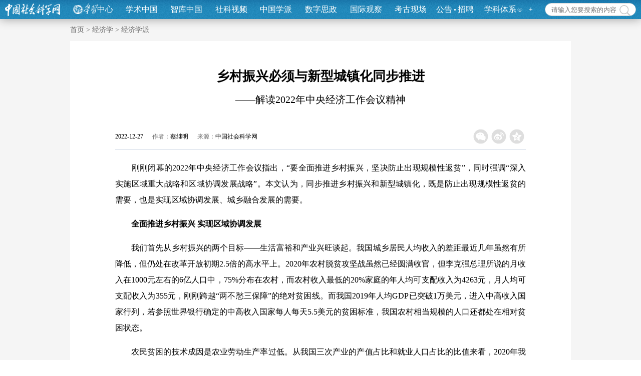

--- FILE ---
content_type: text/html
request_url: https://www.cssn.cn/jjx/jjx_jjxp/202212/t20221227_5573540.shtml
body_size: 12778
content:
<!DOCTYPE html>
<html lang="en">
<head>
    <meta charset="UTF-8">
    <meta name="viewport" content="width=device-width, initial-scale=1, user-scalable=no"/>
    <title>乡村振兴必须与新型城镇化同步推进-中国社会科学网</title>
    <meta name="renderer" content="webkit"/>
<meta name="force-rendering" content="webkit"/>
<meta http-equiv="X-UA-Compatible" content="IE=Edge,chrome=1"/>
<meta name="Keywords" content="" />
<meta name="description" content="乡村振兴必须与新型城镇化同步推进" />
<meta name="baidu-site-verification" content="d2eTvy3SqO" />
<meta name="filetype" content="0">
<meta name="publishedtype" content="1">
<meta name="pagetype" content="1">
<meta name="catalogs" content="131820">
<meta name="contentid" content="5573540">
<meta name="publishdate" content="2022-12-27">
<meta name="author" content="张征">
<meta name="source" content="中国社会科学网">
    <script type="text/javascript" src="../../../images/jquery-3.6.0.js"></script>
    <script type="text/javascript" src="../../../images/sk_pc_mobile_v2022.js"></script>

    <link class="stylefile" rel="stylesheet" href="../../../images/sk_nav0_base_pc.css">
    <link class="stylefile" rel="stylesheet" href="../../../images/sk_all_pc.css">

    <link class="mobileStyle" rel="stylesheet" type="text/css" href="../../../images/sk_base_mobile.css" />
    <link class="mobileStyle" rel="stylesheet" type="text/css" href="../../../images/sk_all_mobile.css" />

    <link rel="stylesheet" type="text/css" href="../../../images/idangerous.swiper2.7.6.css">
    <script type="text/javascript" src="../../../images/jquery.SuperSlide.2.1.1.js"></script>
    <script type="text/javascript" src="../../../images/idangerous.swiper2.7.6.min.js"></script>
    <script type="text/javascript" src="../../../images/jquery.qrcode.min.js"></script>
    <!--[if IE 9]>
    <script type="text/javascript" src="../../../images/placeholder.js"></script>
    <![endif]-->
    <script>
        


        var isPC = IsPC();//获取是否为PC端
        if (isPC) {//如果是PC端加载PC的js和css
            $(".mobileStyle").remove();
            dynamicLoadJs('../../../images/sk_nav0_base_pc.js')
        } else {//如果是移动端加载移动端的js和css
            if (window.sessionStorage.getItem("isPc") == "true") {
                var oMeta = document.createElement('meta');
                oMeta.content = '';
                oMeta.name = 'viewport';
                document.getElementsByTagName('head')[0].appendChild(oMeta);
                $(".mobileStyle").remove();
                dynamicLoadJs('../../../images/sk_nav0_base_pc.js')
                $(function () {
                    $(".AppBtn").css('display', 'block');
                    $(".qrcodeCanvas_wrap").css('display', 'none');
                    $(".nav_wrap").addClass("AppBtnBox");
                })
            } else {
                $(".stylefile").remove();
                dynamicLoadJs('../../../images/sk_base_mobile.js')
                $(function () {
                    $("html,body").animate({scrollTop: 0}, 100);
                })
            }
            $(function () {
                //切换pc移动
                $(".PcBtn").click(function () {
                    window.sessionStorage.setItem("isPc", "true")
                    window.location.reload()
                })
                $(".AppBtn").click(function () {
                    window.sessionStorage.setItem("isPc", "false")
                    window.location.reload()
                })
                $(".AppBtn2").click(function () {
                    window.sessionStorage.setItem("isPc", "false")
                    window.location.reload()
                })
            })
        }
    </script>
</head>
<body>
<!-- 嵌套头部开始 -->
<script>
    // Quick Tracking 阿里sdk引入
    (function(w, d, s, q) { 
        w[q] =w[q] || []; 
        var f=d.getElementsByTagName(s)[0],j=d.createElement(s); 
        j.async=true; 
        j.id='beacon-aplus'; 
        j.src='https://d.alicdn.com/alilog/mlog/aplus/204201353.js'; 
        f.parentNode.insertBefore(j, f);
    })(window, document, 'script', 'aplus_queue');

    aplus_queue.push({ action: 'aplus.setMetaInfo', arguments: ['appKey', 'qwfmf7ygk8c6a37if0oq266o']  }) 
    aplus_queue.push({ action: 'aplus.setMetaInfo', arguments: ['aplus-rhost-v', 'quickaplus-server-api-cn-zhangjiakou.aliyuncs.com']  });



    $(function() {
        $('.search_input').on('keyup', function(e) {
            if (e.keyCode == 13) {
                gbkSub($(this))
            } else {
                $('.search_input').val( $(this).val() )
            }
        })
        $('.search_btn').on('click', function(e) {
            gbkSub($(this))
        })

        function gbkSub(obj) {
            var val = encodeURIComponent($.trim ( obj.parent().find('.search_input').eq(0).val()) )
            
            // 埋点搜索
            aplus_queue.push({
                'action':'aplus.record',
                'arguments':['search_click', 'CLK', {
                    search_key: val,
                    current_page_name: $('title').text(),
                    page_name: $('title').text(), //您当前页面的自定义页面编码
                }]

            });
            if ( val == '' ) {
                // alert("请输入您要搜索的内容");
                var url = 'http://www.cssn.cn/so/';
                window.open(url);
            } else {


                var isPC = IsPC();//获取是否为PC端
                if (isPC) {//如果是PC端加载PC的js和css
                    var url = 'http://www.cssn.cn/so/s?qt=' + val;
                    window.open(url);

                } else {//如果是移动端加载移动端的js和css
                    if (window.sessionStorage.getItem("isPc") == "true") {
                        var oMeta = document.createElement('meta');
                        oMeta.content = '';
                        oMeta.name = 'viewport';
                        document.getElementsByTagName('head')[0].appendChild(oMeta);
                        var url = 'http://www.cssn.cn/so/s?qt=' + val;
                        window.open(url);

                    } else {
                        var url = 'http://www.cssn.cn/so/yd/s?qt=' + val;
                        window.open(url);
                    }
                }

            }
        }
    })

        


        $(function() {

            var article_title = $('.qt_article_title').text();
            var article_id = $('.qt_article_parent').attr('data-article_id');
            var share_channel = $('.qt_article_parent').attr('data-share_channel');
            var published_date = $('.qt_published_date').text();
            var article_source = $('.qt_article_source').text();
            var article_author = $('.qt_article_author').text();

            // console.log('article_title:', article_title)
            // console.log('article_id:', article_id)
            // console.log('share_channel:', share_channel)
            // console.log('published_date:', published_date)
            // console.log('article_source:', article_source)
            // console.log('article_author:', article_author)

            // Quick Tracking 详情页浏览
            aplus_queue.push({
                'action':'aplus.sendPV',
                'arguments':[{ is_auto: false}, {
                    //保留字段
                    page_name:'article_detail_page',
                    page_title:'文章详情页',
                    //可选参数
                    article_title: article_title,
                    article_id:article_id,
                    article_author: article_author,
                    article_source: article_source,
                    published_date: published_date,
                }]
            });

            // 点击分享埋点
            $('.ops_icons a').on('click', function(e) {
                var btnName = $(this).attr('title')
                var isOriginal = ''
                if (article_source.indexOf('中国社会科学网') != -1 && isOriginal != '') {
                    isOriginal = '原创'
                } else {
                    isOriginal = '非原创'
                }
                aplus_queue.push({
                    'action':'aplus.record',
                    'arguments':['adp_share_click', 'CLK', {
                        article_id: article_id,
                        page_name: "article_detail_page", //您当前页面的自定义页面编码
                        s_original: isOriginal,//btnName,
                        article_title: article_title,
                        published_date: published_date,
                        article_source: article_source,
                        article_author: article_author,
                        share_channel: btnName
                    }]
                });
            })

            // 点击文章页中的链接埋点
            $('.content_center a').on('click', function() {
                aplus_queue.push({
                    'action':'aplus.record',
                    'arguments':['adp_hyperlinks_click', 'CLK', {
                        article_id: $(this).attr('href'),
                        page_name: "文章详情页-超链接点击", //您当前页面的自定义页面编码
                    }]
                });
            })




        })
</script>
<!-- head start -->
<div class="top pcNone">
    <div class="top_main">
        <div class="top_left">
            <a href="/"><img src="/images/sk_logo_v2022.png" alt="" /></a>
        </div>
        <div class="top_right">
            <div class="PcBtn"><img src="/images/sk_m_pcbtn.png" alt="" /></div>
            <div class="searchBtn"><img src="/images/sk_m_searchbtn.png" alt="" /></div>
            <div class="AppBtn"><img src="/images/sk_m_mobilebtn.png" alt="" /></div>
            <div class="search_div mobileNone">
                <input class="search_input" type="text" name="temp" placeholder="请输入您要搜索的内容" />
                <input class="search_btn" name="searchButton" type="button" value="搜索" />
            </div>
        </div>
    </div>
    <div class="search">
        <div class="search_div">
            <input class="search_input" type="text" name="temp" placeholder="请输入您要搜索的内容" />
            <input class="search_btn" name="searchButton" type="button" value="搜索" />
        </div>
        <div class="search_close"></div>
    </div>
</div>
<!-- head end -->
<!-- nav start -->
<div class="nav_wrap">
    <div class="nav_main">
        <div class="nav_box">
            <ul class="nav_ul clear">
                <li><a class="icon_learn" href="/xxzx/" target="_blank" ignoreapd="true">中心</a></li>
                <li><a href="/xszg/" target="_blank" ignoreapd="true">学术中国</a></li>
                <li><a href="/zkzg/" target="_blank" ignoreapd="true">智库中国</a></li>
                <li><a href="http://v.cssn.cn/#/index" target="_blank" ignoreapd="true">社科视频</a></li>
                <li><a href="/dkzgxp/" target="_blank" ignoreapd="true">中国学派</a></li>
                <li><a href="https://sz.cssn.cn/" target="_blank" ignoreapd="true">数字思政</a></li>
                <li><a href="/gjgc/" target="_blank" ignoreapd="true">国际观察</a></li>
                <li><a href="/kgxc/" target="_blank" ignoreapd="true">考古现场</a></li>
                <li><a href="/ggzp/" target="_blank" class="nav_zp" ignoreapd="true">公告<i></i>招聘</a></li>
                <li><a class="arrow" href="javascript:;">学科体系<i></i></a></li>
            </ul>
            <a class="nav_more nav_site_pc" href="javascript:;">+</a>
            <a class="nav_more nav_site_more" href="javascript:;"><img src="/images/sk_nav_rtbg.png" /></a>
        </div>
        <div class="nav_fixed_logo"><a href="/"><img src="/images/sk02-logo-nav0.png" alt="" /></a>
        </div>
        <div class="nav_fixed_search">
            <input class="search_input" type="text" name="temp" placeholder="请输入您要搜索的内容" />
            <input class="search_btn" name="searchButton" type="button" value="" />
        </div>
        <div class="AppBtn2"><img src="/images/sk_m_mobilebtn.png" alt="" /></div>
    </div>
    <!-- 学科体系下拉菜单 -->
    <div class="sub_xktx">
        <div class="nav_wrapper">
            <a href="/mkszy/" target="_blank" ignoreapd="true">马克思主义</a>
            <a href="/zx/" target="_blank" ignoreapd="true">哲学</a>
            <a href="/jjx/" target="_blank" ignoreapd="true">经济学</a>
            <a href="/fx/" target="_blank" ignoreapd="true">法学</a>
            <a href="/lsx/" target="_blank" ignoreapd="true">历史学</a>
            <a href="/wx/" target="_blank" ignoreapd="true">文学</a>
            <a href="/xwcbx/" target="_blank" ignoreapd="true">新闻传播学</a>
            <a href="/ysx/" target="_blank" ignoreapd="true">艺术学</a>
            <a href="/zzx/" target="_blank" ignoreapd="true">政治学</a>
            <a href="/shx/" target="_blank" ignoreapd="true">社会学</a>
            <a href="/mzx/" target="_blank" ignoreapd="true">民族学</a>
            <a href="/jyx/" target="_blank" ignoreapd="true">教育学</a>
            <a href="/glx/" target="_blank" ignoreapd="true">管理学</a>
            <a href="/jsx/" target="_blank" ignoreapd="true">军事学</a>
            <a href="/zgdsdj/" target="_blank" ignoreapd="true">中共党史党建</a>
            <a href="/qygbx/" target="_blank" ignoreapd="true">区域国别学</a>
            <a href="/gjaqx/" target="_blank" ignoreapd="true">国家安全学</a>
        </div>
    </div>
</div>
<!-- nav end -->
<div class="nav_site_more_con clear">
    <i class="more_btn"></i>
    <div class="layout clear">
        <h1 class="clear"><a href="/"><img src="/images/sk_logo_v2022.png" alt="" /></a></h1>
        <ul class="clear navtop">
            <li class="icon_learn"><a href="/xxzx/" target="_blank" ignoreapd="true">中心</a></li>
            <li><a href="/xszg/" target="_blank" ignoreapd="true">学术中国</a></li>
            <li><a href="/zkzg/" target="_blank" ignoreapd="true">智库中国</a></li>
            <li><a href="https://v.cssn.cn/#/index" target="_blank" ignoreapd="true">社科视频</a></li>
            <li><a href="/dkzgxp/" target="_blank" ignoreapd="true">中国学派</a></li>
            <li><a href="https://sz.cssn.cn/" target="_blank" ignoreapd="true">数字思政</a></li>
            <li><a href="/gjgc/" target="_blank" ignoreapd="true">国际观察</a></li>
            <li><a href="/kgxc/" target="_blank" ignoreapd="true">考古现场</a></li>
            <li><a href="/ggzp/" target="_blank" class="nav_zp" ignoreapd="true">公告 · 招聘</a></li>
        </ul>
        <div class="more_con clear">
            <a href="/zjzg/" target="_blank" ignoreapd="true">志鉴中国</a>
            <a href="/skgz/" target="_blank" ignoreapd="true">社科关注</a>
            <a href="/skyl/" target="_blank" ignoreapd="true">社科要论</a>
            <a href="/dsskhs/" target="_blank" ignoreapd="true">社科好书</a>
            <a href="/skqns/" target="_blank" ignoreapd="true">社科青年说</a>
            <a href="/wlqglt/" target="_blank" ignoreapd="true">网络强国论坛</a>
            <a href="/skrmt/" target="_blank" ignoreapd="true">社科融媒体</a>
           
        </div>
        <h3 class="clear">学科体系</h3>
        <div class="more_con clear">
            <a href="/mkszy/" target="_blank" ignoreapd="true">马克思主义</a>
            <a href="/zx/" target="_blank" ignoreapd="true">哲学</a>
            <a href="/jjx/" target="_blank" ignoreapd="true">经济学</a>
            <a href="/fx/" target="_blank" ignoreapd="true">法学</a>
            <a href="/lsx/" target="_blank" ignoreapd="true">历史学</a>
            <a href="/wx/" target="_blank" ignoreapd="true">文学</a>
            <a href="/xwcbx/" target="_blank" ignoreapd="true">新闻传播学</a>
            <a href="/ysx/" target="_blank" ignoreapd="true">艺术学</a>
            <a href="/zzx/" target="_blank" ignoreapd="true">政治学</a>
            <a href="/shx/" target="_blank" ignoreapd="true">社会学</a>
            <a href="/mzx/" target="_blank" ignoreapd="true">民族学</a>
            <a href="/jyx/" target="_blank" ignoreapd="true">教育学</a>
            <a href="/glx/" target="_blank" ignoreapd="true">管理学</a>
            <a href="/jsx/" target="_blank" ignoreapd="true">军事学</a>
            <a href="/zgdsdj/" target="_blank" ignoreapd="true">中共党史党建</a>
            <a href="/qygbx/" target="_blank" ignoreapd="true">区域国别学</a>
            <a href="/gjaqx/" target="_blank" ignoreapd="true">国家安全学</a>
        </div>
        <h3 class="clear mobileNone">新媒体矩阵</h3>
        <div class="more_con clear mobileNone">
            <ul class="new_media_ul">
            
            <li>
                <div class="card_container">
                    <div class="front">
                        <img src="https://www.cssn.cn/index/mtjz/202209/W020220922337226245876.png" alt="sk_v2022_front_wechat.png"/>
                        <p>微信小程序</p>
                    </div>
                    <div class="back">
                        <img src="https://www.cssn.cn/index/mtjz/202209/W020220929538050877342.jpg" alt="小程序106.jpg"/>
                        <p>微信小程序</p>
                    </div>
                </div>
            </li>
            
            <li>
                <div class="card_container">
                    <div class="front">
                        <img src="https://www.cssn.cn/index/mtjz/202209/W020220922336887208883.png" alt="sk_v2022_front_gzh.png"/>
                        <p>微信公众号</p>
                    </div>
                    <div class="back">
                        <img src="https://www.cssn.cn/index/mtjz/202209/W020220929539559790487.jpg" alt="微信106.jpg"/>
                        <p>微信公众号</p>
                    </div>
                </div>
            </li>
            
            <li>
                <div class="card_container">
                    <div class="front">
                        <img src="https://www.cssn.cn/index/mtjz/202209/W020220922336458060142.png" alt="sk_v2022_front_zgxp.png"/>
                        <p>中国学派</p>
                    </div>
                    <div class="back">
                        <img src="https://www.cssn.cn/index/mtjz/202209/W020220929539793588017.jpg" alt="学派106.jpg"/>
                        <p>中国学派</p>
                    </div>
                </div>
            </li>
            
            <li>
                <div class="card_container">
                    <div class="front">
                        <img src="https://www.cssn.cn/index/mtjz/202209/W020230615600845961620.png" alt="W020220922336137882083.png"/>
                        <p>中国社会科学报</p>
                    </div>
                    <div class="back">
                        <img src="https://www.cssn.cn/index/mtjz/202209/W020230616566952919336.jpg" alt="111.jpg"/>
                        <p>中国社会科学报</p>
                    </div>
                </div>
            </li>
            
            <li>
                <div class="card_container">
                    <div class="front">
                        <img src="https://www.cssn.cn/index/mtjz/202209/W020220929459900615313.png" alt="123.png"/>
                        <p>新浪微博</p>
                    </div>
                    <div class="back">
                        <img src="https://www.cssn.cn/index/mtjz/202209/W020220929540194201728.jpg" alt="微博106.jpg"/>
                        <p>新浪微博</p>
                    </div>
                </div>
            </li>
            
            <li>
                <div class="card_container">
                    <div class="front">
                        <img src="https://www.cssn.cn/index/mtjz/202209/W020220929460609289083.png" alt="123.png"/>
                        <p>今日头条号</p>
                    </div>
                    <div class="back">
                        <img src="https://www.cssn.cn/index/mtjz/202209/W020220929540425896749.jpg" alt="头条106.jpg"/>
                        <p>今日头条号</p>
                    </div>
                </div>
            </li>
            
            </ul>
        </div>
    </div>
</div>
<!-- 嵌套头部结束 -->
<!-- content -->
<div class="wrap_fullWidth sk_warp_center_repeat clear qt_article_parent" data-article_id='5573540' data-share_channel="经济学派">
    <div class="warp_center">
        <div class="sk_crumbs">
            <a href="../../../" target="_self" title="首页" class="CurrChnlCls">首页</a>&nbsp;>&nbsp;<a href="../../" target="_self" title="经济学" class="CurrChnlCls">经济学</a>&nbsp;>&nbsp;<a href="../" target="_self" title="经济学派" class="CurrChnlCls">经济学派</a>
        </div>
        <div class="warp_center_content">
            
            <div class="content_head">
                <h1 class="qt_article_title">乡村振兴必须与新型城镇化同步推进</h1>
                <h2>——解读2022年中央经济工作会议精神</h2>
                <div class="head_intro clear">
                    <div class="intro_left fl">
                        <span class="qt_published_date">2022-12-27</span>
                        <span class="qt_article_author"><font>作者：</font>蔡继明</span>
                        
                        <span class="qt_article_source"><font>来源：</font>中国社会科学网</span>
                    </div>
                    <div class="intro_right fr">
    <div class="view sk_share" id="ops_share"></div>
    <script src="/images/share_cssn.min.js" charset="utf-8"></script>
</div>
                </div>
            </div>
            <div class="content_center">
                <div class=TRS_Editor><p align="justify"><font style="font-size: 14pt">　　刚刚闭幕的2022年中央经济工作会议指出，“要全面推进乡村振兴，坚决防止出现规模性返贫”，同时强调“深入实施区域重大战略和区域协调发展战略”。本文认为，同步推进乡村振兴和新型城镇化，既是防止出现规模性返贫的需要，也是实现区域协调发展、城乡融合发展的需要。</font></p>
<p align="justify"><font style="font-size: 14pt">　　<strong style="font-size: 14pt">全面推进乡村振兴 实现区域协调发展</strong>&nbsp;</font></p>
<p align="justify"><font style="font-size: 14pt">　　我们首先从乡村振兴的两个目标——生活富裕和产业兴旺谈起。我国城乡居民人均收入的差距最近几年虽然有所降低，但仍处在改革开放初期2.5倍的高水平上。2020年农村脱贫攻坚战虽然已经圆满收官，但李克强总理所说的月收入在1000元左右的6亿人口中，75%分布在农村，而农村收入最低的20%家庭的年人均可支配收入为4263元，月人均可支配收入为355元，刚刚跨越“两不愁三保障”的绝对贫困线。而我国2019年人均GDP已突破1万美元，进入中高收入国家行列，若参照世界银行确定的中高收入国家每人每天5.5美元的贫困标准，我国农村相当规模的人口还都处在相对贫困状态。</font></p>
<p align="justify"><font style="font-size: 14pt">　　农民贫困的技术成因是农业劳动生产率过低。从我国三次产业的产值占比和就业人口占比的比值来看，2020年我国第一产业即农业增加值只占GDP的7.7%，但农业从业人员则占了全国从业人员的23.6%，二者之比为0.28，而在1952年二者的比值为0.60，这表明我国农业劳动生产率与第二、三产业劳动生产率的相对差距是逐年扩大的。发达国家的农业劳动生产率已达到其工业劳动生产率的一半左右，而我国的农业劳动生产率只相当于工业劳动生产率的1/5。</font></p>
<p align="justify"><font style="font-size: 14pt">　　我国农业劳动生产率低的制度根源是人地矛盾。我国农村户均土地的经营规模异常狭小。根据农业农村部2021年的数据，全国农村超过98%的农户（约2.1亿）经营的耕地在10亩以下，户均土地规模只有7.46亩。加拿大的农民户均土地为4500亩，美国为2550亩，巴西1050亩，法国630亩，日本48亩。世界银行将户均耕地面积低于2公顷（30亩）的农户定义为小农。我国农村户均土地不足这一小农定义的四分之一，可谓超小农、小小农。我国2.1亿农户仅靠户均7.46亩地，如何能实现农业产业兴旺，又如何能生活富裕？农村五年脱贫攻坚之所以能如期完成，在很大程度上是由于近3亿农民进城务工，其人均月收入达到4000元以上，才使得大批至少有一个农民工的农户实现脱贫。</font></p>
<p align="justify"><font style="font-size: 14pt">　　正因为如此，党中央国务院才把发展多种形式适度规模经营作为实施乡村振兴战略的重要举措。国家统计局统计科学研究所根据2015年对河南省10个县（市）的50户家庭农场的调查数据，认为现有生产条件下种粮家庭农场经营规模以200亩左右效益最优。浙江的城乡居民收入差距1.96倍，为全国最低的省份，嘉兴市又是浙江省最低的，仅为1.61倍，其中农户土地规模大都在200亩左右，这无疑是一个重要的原因。我们从当地农户了解到，一对夫妻不需要雇工可耕种200—300亩土地。</font></p>
<p align="justify"><font style="font-size: 14pt">　　就我国现有的20亿亩耕地而言，若使农村户均土地达到50亩的规模，农村只需保留4000万农户，其余1.7亿农户中的劳动力都必须转移到非农产业就业；若使农村户均土地规模达到100亩，则农村1.9亿农户中的劳动力都需要转移到非农产业就业。而与上述两种农地集约化的要求相适应，农业转移人口至少要达到4亿。然而，截至2021年7月，全国农村耕地流转面积仅占承包地的37%，经营规模在50亩以上的农户仅为1.40%。这表明，加快农业剩余劳动力转移并在大量农业人口转移到非农产业就业的同时，完成由农村居民向城市居民的转化，从而在大幅度减少农业人口的基础上大幅度提高户均耕地规模，是实现乡村振兴的必要条件，也就是说，解决“三农”问题不能就农业论基础、就农村谈振兴、就农民讲致富，而必须跳出“三农”看“三农”，用工业化引领农业现代化、用城市化消除农村贫困化、用减少农民富裕农民。</font></p>
<p align="justify"><font style="font-size: 14pt">　　2021年末我国常住人口城镇化率为64.72%，高于55.3%的全球平均水平，但2019年我国已经进入中高收入国家行列，而中高收入国家的城镇化率平均为66%。不仅如此，我国户籍人口城镇化率仅为46.74%，与常住人口城镇化率相差17.98个百分点，这意味着2.54亿被统计为城镇常住人口的农民工及其家属并没有城镇户籍，他们在医疗、就业、教育、社会保障以及住房等方面都不能完全享受城镇户籍人口的待遇。进一步说，我国64.72%的城镇常住人口中，除了生活在685个县级以上城市中的“市民”，还包括3亿左右居住在2100多个镇区中的“镇民”，这些没有城市户籍的城市常住人口和居住在镇区的镇民，大都还处在半城市化状态。</font></p>
<p align="justify"><font style="font-size: 14pt">　　无论从哪个角度说，我国的城市化水平不是高了，而是低了；城市化速度不是快了，而是慢了。我们期待在“十四五”期间，从2022年开始，我国常住人口城镇化率至少年均提升1.32个百分点，到2025年达到70%；从2025年开始，再按照年均1.5个百分点增速，到2035年达到85%，这样才能为本世纪中期全面实现中国式现代化奠定基础。日本的城市化率在上世纪末达就到了90%左右。我国的城镇化率达到85%的水平比日本晚了大约40年，设定这样的目标不能算很高。</font></p>
<p align="justify"><font style="font-size: 14pt">　　<strong style="font-size: 14pt">同步推进乡村振兴和新型城市化 实现城乡融合发展</strong>&nbsp;</font></p>
<p align="justify"><font style="font-size: 14pt">　　从制度层面看，阻碍我国城市化进程从而影响乡村振兴与发展的根本原因是，对人口与土地的空间配置仍然在采用计划经济的方式。要同步推进乡村振兴和新型城镇化，必须按照中共十八届三中全会的精神，让市场在人口和土地资源的空间配置上同样起决定性作用。具体说：</font></p>
<p align="justify"><font style="font-size: 14pt">　　一是要取消对特大超大城市人口规模的限制，提升我国城市化整体水平。根据联合国公布的数据，近60年来世界城市化的发展都是人口在向特大、超大城市集中，而我国长期推行的是优先发展小城镇，严格控制特大、超大城市的战略，尤其是整个“十三五”期间北上广深，都定出了控制人口规模的上限。很多特大超大城市甚至在疏解所谓“低端人口”，这种逆市场化的行为无疑会遏制我国城市化的正常发展。从2016年以来的数据可以看出，年度进城务工农民的数量在减少，上海非户籍人口也在减少，整个国家的城镇化速率出现了下降趋势，这必然会影响到我国工业化的最后完成和2035年基本现代化以及2050年全面现代化的实现。</font></p>
<p align="justify"><font style="font-size: 14pt">　　实际上，无论是从我国作为世界上人口最大的国家来看，还是从我国的工业化进程与经济发展阶段来看，我国的特大超大城市都不是多了而是少了，都不是太大了而是不够大。诸如北上广深等特大超大城市有着比较完善的公共服务和城市基础设施，第三产业比较发达，应该取消对这些特大超大城市人口规模的限制，将更多土地资源和财政资源向这些城市倾斜，让它们为全国城镇化整体水平的提升作出更大的贡献。</font></p>
<p align="justify"><font style="font-size: 14pt">　　二是要发挥市场决定作用，优化土地空间配置。土地资源的配置，同样要由市场来决定。用计划行政手段严格控制城市建设用地供给，必然导致城乡之间、东西部之间以及大中小城市之间人口和土地资源的错配，使大城市的房价十年九调，越调越高，从而抬高农民工进城落户的门槛。2021年我国农村常住人口已不足36%，但村庄建设用地却是城镇建设用地的2.12倍。2008年以来中西部地区人口大量流向东部地区，而中央政府建设用地的配给则更多地从东部向中西部倾斜，这是造成东部沿海大城市住宅用地不足从而房价持续飙升，而中西部城镇建设用地供过于求从而导致空城丛生的主要原因。要按照中共中央国务院加快建设全国统一大市场的要求，构建城乡统一的建设用地市场，推进土地要素的市场化配置，根据人口流向，使新增城镇建设用地的供给更多地向特大超大城市倾斜，从而优化我国的城乡人口与土地的空间配置。</font></p>
<p align="justify"><font style="font-size: 14pt">　　三是推进城乡土地产权同权化改革，放宽农村集体土地入市的限制。随着大量农村人口向城市转移，农村大量宅基地闲置，以宗数计算，宅基地闲置率高达17.6%，按亩推算近3000万亩。由于农村集体的宅基地没有收益权和担保物权，宅基地使用权只能在集体经济组织内部转让，致使大量闲置宅基地难以盘活，这不仅堵塞了农民抵押融资的渠道，而且造成城乡居民高达十倍的财产收入差距。要实现城乡融合发展，必须消除阻碍土地要素在城乡之间自由流动的体制制度障碍。</font></p>
<p align="justify"><font style="font-size: 14pt">　　四是推动集体经济组织开放发展。随着工业化、城镇化和农业现代化的推进，城乡之间、城市之间、乡村之间的人口流动会愈加频繁，规模也会越来越大，农村集体经济组织的改革和发展方向应该是开放的，既要允许原有的成员进城落户之后通过转让土地承包权而放弃其成员权，也要允许外来的人口通过接入土地承包权获得集体经济组织成员权。特别是在农村集体资产（包括土地）股份化之后，农民初始获得的集体资产的股份完全可以自由转让给任何单位或个人。</font></p>
<p align="justify"><font style="font-size: 14pt">　　五是吸引城市工商资本下乡，加快农地流转集中。农业农村要实现开放性发展，必须吸引城市工商资本下乡，通过转包和租赁推进土地流转和集中，在实现土地规模经济的基础上发展现代农业。为此，一方面要适当延长土地承包期，鼓励工商资本对农业进行长期投资，另一方面推进“两权”即农地承包权和宅基地使用权抵押改革，特别是扩大宅基地使用权作为抵押物的流转变现范围，从而拓宽务农大户和农业企业的融资渠道，为实现土地规模经营提供充足的资金支持。要建立农村承包地有偿转让和退出机制，政府不能强迫进城落户的农民放弃农地承包权，但对于已经进城落户的农民主动放弃承包经营权的行为，政府也不应该禁止。要消除阻碍工商资本下乡的障碍，实现城乡之间资源的双向流动，扩大承包经营权流转范围，实现农户土地规模经营，为农业现代化创造条件。</font></p>
<p align="justify">&nbsp;</p>
<p align="justify"><font style="font-size: 14pt">　<strong style="font-size: 14pt">　（作者系全国人大财经委委员、民进中央经济委员会主任，清华大学政治经济学研究中心主任、教授）</strong></font></p>
<p align="justify">&nbsp;</p>
<p align="right"><font style="font-size: 14pt">　<a href="https://mp.weixin.qq.com/s/HGrB35aXEGQxc4zjGpAr3g">【经济学派公众号阅读全文】</a></font></p></div>
                
            </div>
            
            <div class="content_zz">
                转载请注明来源：<strong>中国社会科学网</strong>（责编：张征）
            </div>
            <!-- 二维码 -->
            <div class="qrcodeCanvas_wrap">
                <div class="qrcodeCanvas"></div>
                <p>扫码在手机上查看</p>
            </div>
            <div class="warp_center_links clear">
    <div class="view">
        <div class="sk_title_02">
            <span>社科推荐</span>
        </div>
        <ul>
            
            <li><a href="https://www.cssn.cn/skgz/202410/t20241011_5790125.shtml" target="_blank">跨学科聚焦人工智能多领域应用</a></li>
            
            <li><a href="https://www.cssn.cn/skgz/bwyc/202601/t20260116_5969543.shtml" target="_blank">以术语革命推进中国自主知识体系构建</a></li>
            
            <li><a href="https://www.cssn.cn/skgz/bwyc/202601/t20260116_5969544.shtml" target="_blank">共探人文经济共生共荣的发展密码</a></li>
            
            <li><a href="https://www.cssn.cn/skgz/bwyc/202601/t20260116_5969545.shtml" target="_blank">2025年中国外贸向新向优成绩显著</a></li>
            
            <li><a href="https://www.cssn.cn/skgz/bwyc/202601/t20260115_5969362.shtml" target="_blank">青年学者探讨经济学研究前沿</a></li>
            
        </ul>
    </div>
</div>
        </div>
    </div>
</div>
<div class="fiexd_title_wrap">
    <div class="fiexd_title">
        <span class="fiexd_title_text"></span>
    </div>
</div>
<script>
    // 二维码
    $('.qrcodeCanvas').qrcode({
        text: window.location.href
    });

    var isPC = IsPC();
    if (isPC) {
        $('.qrcodeCanvas').find('canvas').eq(0).css({
            'width': '20%',
            'height': '20%',
            'margin-left': '40%'
        })
    } else {
        $('.qrcodeCanvas').find('canvas').eq(0).css({
            'width': '50%',
            'height': '50%',
            'margin-left': '25%'
        })
    }

    var navWrapH = $('.nav_wrap').outerHeight()
    var crumbsH = $('.sk_crumbs').outerHeight()
    var warpCenterH = parseInt( $('.warp_center_content').css('padding-top') )
    // var titleH = $('.content_head').find('h1').eq(0).outerHeight()

    var headHeight = navWrapH + crumbsH + warpCenterH

    $('.fiexd_title_text').text($('.content_head').find('h1').eq(0).text())
    // $('.fiexd_subTitle_text').text($('.content_head').find('h2').eq(0).text())
    // $('.fiexd_title_wrap').css('top', navWrapH)
    // console.log( 'headHeight:', headHeight )

    // console.log(warpCenterH)
    $(window).on('scroll', function() {

        if ( $(window).scrollTop() > headHeight ) {

            // $('.fiexd_title_wrap').show().stop().animate({'top': navWrapH},500)

            $('.fiexd_title_wrap').show().css('top', navWrapH)

        } else {
            //     $('.fiexd_title_wrap').stop().animate({'top': 0} ,500, function() {
            //         $(this).hide()
            //     })

            $('.fiexd_title_wrap').css({
                'top': -navWrapH-32
            })
            // console.log( $(window).scrollTop() )
        }
    })
</script>
<!-- footer -->
<div class="sk_footer sk_footer_white">
    <div class="links">
    <a href="/gywm/" target="_blank" ignoreapd="true">关于我们</a>
    <a href="/ggfw/" target="_blank" ignoreapd="true">广告服务</a>
    <a href="/wzsm/" target="_blank" ignoreapd="true">网站声明</a>
    <a href="/wzjc/" target="_blank" ignoreapd="true">网站纠错</a>
    <a href="/lxwm/" target="_blank" ignoreapd="true">联系我们</a>
</div>
<div class="icp">
    <span>举报电话：010-85341520</span>
    <span>举报邮箱：zgshkxw@cass.org.cn</span>
    <span>互联网新闻信息服务许可证：10120220003</span>
    <span><a target="_blank" rel="noopener noreferrer" href="https://beian.miit.gov.cn/" ignoreapd="true">京ICP备11013869号</a></span>
    <span><a target="_blank" rel="noopener noreferrer" href="http://www.beian.gov.cn/portal/registerSystemInfo?recordcode=11010502030146" ignoreapd="true">京公网安备11010502030146号</a></span>
</div>
<div class="icp icp_sscp">
    <span class="sk_sscp_logo"><img src="/images/sk_logo_sscp.png" alt="" /></span>
    <span>中国社会科学杂志社版权所有，未经书面授权禁止使用</span>
    <span>Copyright &copy; 2011-2026 by www.cssn.cn all rights reserved</span>

    <div class="knet">
        <script src="https://kxlogo.knet.cn/seallogo.dll?sn=a13101211010042869jlua000000&size=3"></script>
    </div>

</div>
<div class="rightBar mobileNone">
    <a href="javascript:void(0);" class="backTop"></a>
</div>
<!--天润代码统计-->
<div style="display:none">
<script src="/images/cssn_webdig.js" language="javascript" type="text/javascript"></script>
</div>
<!-- cssn.cn Baidu tongji analytics -->
<script>
var _hmt = _hmt || [];
(function() {
  var hm = document.createElement("script");
  hm.src = "https://hm.baidu.com/hm.js?9ac7f8383ed02699dcafe4c2cba61e1f";
  var s = document.getElementsByTagName("script")[0]; 
  s.parentNode.insertBefore(hm, s);
})();
</script>
</div>
<script>
    $(".content_center").find("div").removeAttr("class");
	var htm=$(".content_center").html();
	htm=htm.replace(/div/ig, "p");
	$(".content_center").html(htm);

</script>
</body>
</html>

--- FILE ---
content_type: text/css
request_url: https://www.cssn.cn/images/sk_nav0_base_pc.css
body_size: 9775
content:
body, div, dl, dt, dd, ul, ol, li, h1, h2, h3, h4, h5, h6, pre, code, form, fieldset, legend, input, button, textarea, p, blockquote, th, td { margin:0; padding:0; }
fieldset, img { border:0; }
:focus { outline:0; }
address, caption, cite, code, dfn, em, th, var, optgroup { font-style:normal; font-weight:400; }
abbr, acronym { border:0; font-variant:normal; }
ol, ul { list-style:none; }
table { border-collapse:collapse; border-spacing:0; margin:0 auto; }
caption, th { text-align:left; }
sup, sub { font-size:100%; vertical-align:baseline; }
blockquote, q { quotes:none; }
blockquote:before, blockquote:after, q:before, q:after { content:none; }
.clear { clear:both; }
img { border:0;outline:0;}

body {
    font-family: "Microsoft YaHei";
    background: #FFF;
}

.clear {
    zoom: 1;
}

.clear:after {
    display: table;
    content: '';
    clear: both;
}
.AppBtn {
    display: none;
    float: left;
    margin-top: 4px;
}
.AppBtn img {
    width: 32px;
    height: auto;
}
.AppBtn2 {
    display: none;
    float: right;
    margin-right: 18px;
    margin-top: 7px;
}
.AppBtn2 img {
    width: 30px;
    height: auto;
}
.AppBtnBox .AppBtn2 {
    display: block;
}
.AppBtnBox_book .AppBtn2 {
    display: block;
    margin-top: 23px;
}
.sk_warp_center_book.AppBtnBox_app .content_head_book .view {
    margin-right: 48px!important;
}
.PcBtn {
    display: none;
}
.pcNone {
    display: none!important;
}
a {
    text-decoration: none;
    color: #212121;
}
a:hover {
    color: #277398;
}
.fl {
    float: left;
}

.fr {
    float: right;
}

.f_16{
    font-size: 16px;
}

.f_18{
    font-size: 18px;
}

.f_20{
    font-size: 20px;
}

.bold {
    font-weight: bold;
}
.mt0 {
    margin-top: 0!important;
}
.mt10 {
    margin-top: 10px;
}

.mt20 {
    margin-top: 20px;
}

.mt30 {
    margin-top: 30px;
}

.mt40 {
    margin-top: 40px;
}

.mt50 {
    margin-top: 50px;
}

.mt60 {
    margin-top: 60px;
}

.mt70 {
    margin-top: 70px;
}

.mt80 {
    margin-top: 80px;
}

.mt90 {
    margin-top: 90px;
}

.mt100 {
    margin-top: 90px;
}

.pt10 {
    padding-top: 10px;
}
.pt20 {
    padding-top: 20px;
}
.pt30 {
    padding-top: 30px;
}
.pt40 {
    padding-top: 40px;
}
.pt50 {
    padding-top: 50px;
}
.pt60 {
    padding-top: 60px;
}
.pt70 {
    padding-top: 70px;
}
.pt80 {
    padding-top: 80px;
}

.pt90 {
    padding-top: 90px;
}

.ml5{
    margin-left: 5px;
}

.ml25{
    margin-left: 25px;
}
.ml30{
    margin-left: 30px;
}

.graybg {
    background-color: #f5f5f5;
}

.graybgToWhite {
    background-image: linear-gradient(to bottom, #f5f5f5 98%, #FFF 100%);
}

.enlarge {
    transition: all .3s;
    -webkit-transition: all .3s;
    -moz-transition: all .3s;
    -ms-transition: all .3s;
    -o-transition: all .3s;
}

.enlarge:hover{
    transform: scale(1.1);
    -webkit-transform: scale(1.1);
    -moz-transform: scale(1.1);
    -ms-transform: scale(1.1);
    -o-transform: scale(1.1);
}

/* Â é¦–é¡µå¤´éƒ¨  */
.top {
    width: 100%;
    min-width: 1400px;
    height: 138px;
    border-top: 6px solid #2181b0;
    position: relative;
}

.top_left {
    width: 260px;
    height: 138px;
    padding-top: 42px;
    padding-left: 50px;
    box-sizing: border-box;
    color: #2181b0;
    float: left;
    position: absolute;
    left: 0;
    top: 0;
    z-index: 10;
}

.top_left p{
    font-size: 18px;
    font-weight: bold;
}
.top_left a {
    color: #2181b0;
}

.top_left .language{
    margin-top: 14px;
}

.top_left .language span{
    margin: 0 8px
}

.top_left .language a{
    font-size: 16px;
    color: #2181b0;
}

.top_center{
    width: 100%;
    height: 138px;
    margin: 0 auto;
    text-align: center;
    padding-top: 30px;
    box-sizing: border-box;
}

.top_right {
    width: 330px;
    height: 138px;
    position: absolute;
    right: 0;
    top: 0;
    z-index: 10;
    padding-top: 38px;
    box-sizing: border-box;

}

.top_right .other_href_div {
    color: #2181b0;
    /* width: 288px; */
    text-align: right;
}

.top_right .other_href_div a {
    font-weight: bold;
    color: #2181b0;
    margin-right: 40px;
}

.top_right .other_href_div span {
    margin: 0 8px;
}

.search_div {
    width: 250px;
    height: 30px;
    border-radius: 50px;
    -webkit-border-radius: 50px;
    -moz-border-radius: 50px;
    -ms-border-radius: 50px;
    -o-border-radius: 50px;
    border: 1px solid #87bbd4;
    margin-top: 18px;
    overflow: hidden;
    margin-right: 40px;
    float: right;
}

.search_div .search_input {
    height: 30px;
    line-height: 30px;
    border: none;
    width: 200px;
    padding-left: 14px;
    box-sizing: border-box;
    float: left;
    font-size: 14px;
}

.search_div .search_btn {
    width: 36px;
    height: 30px;
    background: url(./sk_icon_search_v2022.png) no-repeat left center;
    display: block;
    float: right;
    border: 0;
    cursor: pointer;
}

.notice_recruit {
    position: relative;
}

.notice_recruit::before {
    content: '';
    width: 3px;
    height: 3px;
    background-color: #2181b0;
    position: absolute;
    top: 50%;
    margin-top: -1px;
    left: 50%;
    margin-left: -1px;
    display: block;
    border-radius: 100%;
    -webkit-border-radius: 100%;
    -moz-border-radius: 100%;
    -ms-border-radius: 100%;
    -o-border-radius: 100%;
}
/* top end */

/* nav start */
.warp_center {
    width: 1400px;
    margin: 50px auto!important;
}
.nav_wrap {
    width: 100%;
    transition: top 1s;
    font-size: 18px;
    position: fixed;
    top: 0;
    left: 0;
    z-index: 999;
    background: #fff;
    height: 48px;
    line-height: 48px;
    box-shadow: 0 0 20px 0 #999999;
}

.nav_wrap .nav_main{
    height: 48px;
    background: url(./sk_nav_bg_v2022.png) repeat-x bottom;
    position: relative;
    z-index: 2;
}

.nav_box {
    width: 1400px;
    height: 48px;
    margin: 0 auto;
    line-height: 48px;
}
.nav_ul{
    float: left;
}

.nav_ul li {
    float: left;
    width: 138px;
    height: 48px;
    position: relative;
}

.nav_ul li a {
    width: 100%;
    color: #FFF;
    display: block;
    box-sizing: border-box;
    line-height: 46px;
    text-align: center;
}
.nav_ul .nav_zp {
    text-indent: -2px;
}
.nav_ul .nav_zp i {
    display: inline-block;
    width: 5px;
    height: 5px;
    background: #ffffff;
    border-radius: 10px;
    margin: 0 6px 3px;
}
.nav_fixed .nav_ul .nav_zp i {
    display: inline-block;
    width: 5px;
    height: 5px;
    background: #727272;
    border-radius: 10px;
    margin: 0 6px 3px;
}

.nav_fixed .nav_ul li a {
    line-height: 64px;
}


.nav_ul li:first-child a::before, .nav_ul li:first-child a.active::before, .nav_ul li:first-child a.hover::before {
    content: '';
    display: block;
    position: absolute;
    left: 0;
    top: 0;
    height: 100%;
    width: 34px;
    background: url(sk_nav_hoverLogo.png) 10px center no-repeat;
    background-size: 24px auto;
}

.nav_fixed .nav_ul li:first-child a::before,
.nav_fixed .nav_ul li:first-child a.active::before,
.nav_fixed .nav_ul li:first-child a.hover::before{
    content: '';
    display: block;
    position: absolute;
    left: 0;
    top: 0;
    height: 100%;
    width: 30px;
    background: url(sk02-fixedNav-icon4.png) 8px center no-repeat;
    background-size: 20px auto;

}


.nav_ul li:first-child{
    width: 138px;
}

.nav_ul li a.icon_learn {
    /*width: 150px;*/
    box-sizing: border-box;
    background: url(./sk_nav_text_v2022.png) no-repeat 38px 8px;
    text-indent: 60px;
}

.nav_ul li a.arrow:hover{
    background-position: 104px 24px !important
}
.nav_ul li a.arrow i{
    position: absolute;
    width: 17px;
    height: 13px;
    background: url(./sk_nav_arrow_v2022.png) no-repeat;
    left: 106px;
    top: 50%;
    margin-top: -6px;
    transition: transform 1s;
}

.nav_ul li a.arrow:hover i,.nav_ul li a.arrow.hover i{
    transform: rotate(180deg);
}
.nav_ul li a:hover,
.nav_ul li a.active,
.nav_ul li a.hover{
    content: '';
    width: 100%;
    height: 54px;
    margin-top: -6px;
    line-height: 58px;
    background-color: #bd0d0d;
    display: block;
}
.nav_ul li a.icon_learn:hover,.nav_ul li a.icon_learn.active {
    /* width: 150px; */
    background: #bd0d0d  url(./sk_nav_text_v2022.png) no-repeat 38px 14px;
}
.nav_more {
    /* float: right; */
    color: #FFF;
    font-size: 20px;
    position: absolute;
}
.nav_more:hover {
    color: #FFFFFF;
}
.sub_nav {
    width: 100%;
    background: #bfdcec;
    display: none;
}
.nav_fixed .sub_nav {
    background: #dedede;
}

.sub_nav ul {
    width: 1400px;
    height: 48px;
    line-height: 48px;
    margin: 0 auto;
    overflow: hidden;
    font-size: 18px;
}

.sub_nav li {
    float: left;
    margin-left: 34px;
}

.sub_nav li:nth-last-child() {
    margin-right: 0;
}

.sub_nav li a {
    color: #124c68;
}

.nav_wrap .sub_xktx{
    position: absolute;
    height: 48px;
    line-height: 48px;
    top: 0;
    left: 0;
    background: #dfeaf0;
    width: 100%;
    overflow: hidden;
    transition: all 0.6s;
    opacity: 0;
    box-shadow: 0 0 20px 0 #89b2cf;
}
.nav_fixed .sub_xktx {
    background: #f5f5f5;
    box-shadow: 0 0 20px 0 #999999;
}
.nav_wrap .sub_xktx.active{
    top: 100%;
    opacity: 1;
}



.nav_wrap .sub_xktx .nav_wrapper{
    width: 1400px;
    margin: 0 auto;
}


.nav_wrap .sub_xktx a{
    color: #124c68;
    margin: 0 7px;
    display: inline-block;
}
.nav_wrap .sub_xktx a:hover {
    text-decoration: underline;
}
.nav_wrap li.nav_child{
    position: absolute;
    width: 100%;

}

.nav_fixed{
    position: fixed;
    top: 0;
    left: 0;
    z-index: 999;
    background: #fff;
    height: 60px;
    line-height: 64px;
    box-shadow: 0 0 20px 0 #999999;
}

.nav_fixed.nav_wrap .nav_main{
    height: 60px;
}

.nav_fixed .nav_ul li a:hover,.nav_fixed .nav_ul li a.active,.nav_fixed .nav_ul li a.hover{
    background: none;
    margin-top: 0;
    width: auto;
    height: 64px;
    line-height: 64px;
    color: #bd0d0d;
}

.nav_fixed .nav_ul li a:hover::after,.nav_fixed  .nav_ul li a.active::after,.nav_fixed  .nav_ul li a.hover::after{
    background: #bd0d0d;
    bottom: 0;
    left: 36%;
    top: auto;
}

.nav_fixed .nav_ul li a:hover::after,.nav_fixed  .nav_ul li a.active::after,.nav_fixed  .nav_ul li a.hover::after{
    width: 30px;
}

.nav_fixed .nav_ul li a{
    color: #212121;
}

.nav_fixed .nav_box {
    position: static;
    margin: 0 auto;
}
.nav_fixed .nav_ul li{
    height: 60px;
}

.nav_fixed .nav_ul li a.icon_learn{
    background-image: url('sk02-fixedNav-icon3.png');
    text-indent: 32px;
    background-repeat: no-repeat;
    background-position: 8px 15px !important;
}

.nav_fixed .nav_ul li a.icon_learn:hover{
    background-image: url('sk02-fixedNav-icon2.png');
}

.nav_fixed .nav_ul li a.arrow i{
    background-image: url('sk02-fixedNav-icon1.png');
}

.nav_fixed .nav_ul li a:hover::before,.nav_fixed .nav_ul li a.active::before,.nav_fixed .nav_ul li a.hover::before{
    background-image: url('sk02-fixedNav-icon4.png');
}
.nav_site_more{
    color: #2181b0;
    display: none;
}
.nav_fixed .nav_more{
    color: #2181b0;
    display: none;
}

.nav_wrap .nav_fixed_logo{
    position: absolute;
    left: 20px;
    top: 10px;
    z-index: 10;
}
.nav_fixed .title {
    float: left;
    margin-top: 15px;
    padding-left: 20px;
    font-size: 14px;
}
.nav_fixed .title span {
    margin: 0 10px;
    font-weight: normal;
    color: #000;
}
.nav_fixed.nav_wrap .nav_fixed_logo{
    transform: translateY(-50%) scale(1);
}

.nav_fixed.nav_wrap .nav_fixed_search{
    transform: scale(1);
}

.nav_wrap .nav_fixed_logo img {
    display: block;
    width: 140px;
    height: auto;
}
.nav_wrap .nav_fixed_search{
    width: 200px;
    height: 30px;
    z-index: 10;
    border-radius: 16px;
    border: 1px solid #CCCCCC;
    overflow: hidden;
    margin-top: 0;
    margin-right: 0px;
    position: absolute;
    top: 8px;
    right: 20px;
}
.nav_wrap .nav_fixed_search .search_btn{
    top: 0;
    right: 0;
    height: 32px;
    position: absolute;
    width: 32px;
    background-color: #fff;
    background-image: url('sk_icon_search_black_v2022.png');
    background-repeat: no-repeat;
    background-position: 0 center;
    cursor: pointer;
    z-index: 2;

}

.nav_wrap .nav_fixed_search input{
    height: 30px;
    width: 100%;
    vertical-align: top;
    border: none;
    text-indent: 20px;
}

.nav_fixed + .warp_center_list{
    margin-top: 70px;
}

.nav_fixed .sub_nav {
    position: fixed;
    z-index: 9999;
    top: 64px;
}
.nav_site_mobile {
    display: none;
}
/* nav end */

/* ç½‘ç«™å¯¼èˆª start */
.nav_site_more_con{display: none;background:#fff;font-family:"Microsoft YaHei",\5FAE\8F6F\96C5\9ED1; width: 100% !important;}
.nav_site_more_con h1{text-align: center;margin-top:70px}
.nav_site_more_con .navtop {border-bottom:1px solid #ECECEC;padding-bottom: 30px;margin-top:50px}
.nav_site_more_con .navtop li{font-size: 20px;line-height:35px;float:left;margin-left:64px}
.nav_site_more_con .navtop li:first-child {margin-left: 0;}
.nav_site_more_con h3{font-size: 18px;color: #2181B0;margin-top:20px;}
.nav_site_more_con .layout {width: 1280px;margin: 0 auto;}
.more_con{font-size: 16px;border-bottom:1px solid #ECECEC;padding-bottom: 30px;}
.more_con a{margin:25px 21px 0 0px;display:inline-block;width:205px;}
.more_con a:nth-child(6n) {width: auto;}
.more_btn{background:url(close.png) no-repeat;width:22px;height:22px;position: absolute;top:50px;right:5%;cursor: pointer;}
.more_btn{-webkit-transition: -webkit-transform 0.4s ease-out;-moz-transition: -webkit-transform 0.4s ease-out;transition: -webkit-transform 0.4s ease-out;}
.more_btn:hover{-webkit-transform: rotate(360deg);-moz-transform: rotate(360deg);transform: rotate(360deg);}
.nav_site_more_con .new_media_ul li {margin-right: 32px;}
.nav_site_more_con .navtop li.icon_learn {
    box-sizing: border-box;
    background: url(sk02-fixedNav-icon3-red.png) no-repeat 0px 4px;
    text-indent: 42px;
    background-size: 38px 26px;
    padding-left: 0;
}
.nav_site_more_con .navtop li.icon_learn a {
    color: #bd0d0d;
}
.middelLine_title02 {
    width: 100%;
    font-size: 40px;
    font-weight: bold;
    color: #277398;
    text-align: center;
    position: relative;
}

.middelLine_title02::before {
    content: '';
    width: 580px;
    height: 1px;
    background-color: #277398;
    position: absolute;
    left: 0;
    top: 26px;
    display: block;
}

.middelLine_title02::after {
    content: '';
    width: 580px;
    height: 1px;
    background-color: #277398;
    position: absolute;
    right: 0;
    top: 26px;
    display: block;
}

.new_media_ul {
    overflow: hidden;
}

.new_media_ul li {
    width: 186px;
    height: 200px;
    /* background-color: #333; */
    float: left;
    margin-right: 32px;
}

.new_media_ul li:nth-child(6) {
    margin-right: 0;
}
.new_media_ul {
    overflow: hidden;
    margin-top: 40px;
}

.new_media_ul li {
    width: 186px;
    height: 200px;
    /* background-color: #333; */
    float: left;
    margin-right: 56px;
}

.new_media_ul li:nth-child(6) {
    margin-right: 0;
}

.card_container{
    width: 186px;
    height: 100%;
    transform-style: preserve-3d;
    -webkit-transform-style: preserve-3d;
    -moz-transform-style: preserve-3d;
    -ms-transform-style: preserve-3d;
    transition: transform .5s;
    -webkit-transition: transform .5s;
    -moz-transition: transform .5s;
    -ms-transition: transform .5s;
    -o-transition: transform .5s;
    font-size: 16px;
    color: #0c5375;
}

.new_media_ul li .front,
.new_media_ul li .back {
    background: url(./sk_v2022_newMedia_bg.png) no-repeat center;
    width: 186px;
    height: 200px;
    position: absolute;
    overflow: hidden;
    text-align: center;

    box-sizing: border-box;
}

.new_media_ul li .front p,
.new_media_ul li .back p {
    text-align: center;
    color: #0c5375;
}

.new_media_ul li .front {
    padding: 40px;
}

.new_media_ul li .back {
    padding: 30px;
}

.new_media_ul li .back{
    backface-visibility: hidden;
    -webkit-backface-visibility: hidden;
    -moz-backface-visibility: hidden;
    -ms-backface-visibility: hidden;
    color: #FFF;
    transform:  rotateY(180deg);
    -webkit-transform:  rotateY(180deg);
    -moz-transform:  rotateY(180deg);
    -ms-transform:  rotateY(180deg);
    -o-transform:  rotateY(180deg);
    transition: all .5s;
    -webkit-transition: all .5s;
    -moz-transition: all .5s;
    -ms-transition: all .5s;
    -o-transition: all .5s;
    opacity: 0;
}

.new_media_ul .active .card_container .back{
    backface-visibility: visible;
    -webkit-backface-visibility: visible;
    -moz-backface-visibility: visible;
    -ms-backface-visibility: visible;
    opacity: 1;
}

.new_media_ul .active .card_container{
    transform: rotateY(-180deg);
    -webkit-transform: rotateY(-180deg);
    -moz-transform: rotateY(-180deg);
    -ms-transform: rotateY(-180deg);
    -o-transform: rotateY(-180deg);
}
/* ç½‘ç«™å¯¼èˆª end */
/* é¦–é¡µåº•éƒ¨ */
.sk_footer{
    padding: 20px 0;
    min-height: 160px;
    background-color: #2181b0;
    color: #fff;
    text-align: center;
    position: relative;
    font-size: 18px;
}
.sk_footer .links{
    padding: 20px 0;
}
.sk_footer .links a{
    display: inline-block;
    margin: 0 20px;
    position: relative;
}
.sk_footer a{
    color: #fff;
}
.sk_footer .icp{
    margin-bottom: 20px;
}
.sk_footer .icp span{
    display: inline-block;
    margin:  0 10px;
}
.sk_footer .icp_sscp span{
    display: inline-block;
    margin:  0 20px;
}
.sk_footer .icp_sscp{
    margin-bottom: 0;
    width: 1400px;
    margin: 0 auto;
    position: relative;
}

.sk_footer .icp_sscp .sk_sscp_logo{
    position: absolute;
    left: 150px;
    top: -10px;
}

.sk_footer .icp_sscp .knet{
    position: absolute;
    right: 90px;
    top: -5px;
}

/* äºŒçº§åº•éƒ¨ */
.sk_footer_white{
    border-top: 6px solid #2181b0;
    background-color: #fefefe;
    background-image: linear-gradient(#ffffff, #f0f0f0);
    color: #212121;
}
.sk_footer_white a{
    color: #212121;
}
.sk_footer_white a:hover {
    color: #2181b0;
}
.sk_footer_white .links a:after {
    content: "";
    width: 1px;
    height: 15px;
    display: block;
    position: absolute;
    right: -22px;
    top: 5px;
    background: #999;
}

.sk_footer_white .links a:nth-child(5):after {
    display: none;
}
/* é¢åŒ…å±‘ */
.sk_crumbs{
    color: #666666;
    font-size: 16px;
    line-height: 24px;
    padding: 15px 0;
}
.sk_crumbs a{
    color: #666666;
}

/* ç¿»é¡µ */
.pages{
    padding: 30px 0;
    text-align: center;
}
.pages a{
    display: inline-block;
    border: 1px solid #dddddd;
    padding: 3px 12px;
    font-size: 16px;
    border-radius: 2px;
    margin: 0 2px;
}
.pages a:hover {
    border: 1px solid #2181b0;
}
.pages a.active{
    background-color: #2181b0;
    border-color: #2181b0;
    color: #fff;
}
.pages span {
    margin: 0 5px;
}
.pages input{
    width: 34px;
    height: 27px;
    text-align: center;
    display: inline-block;
    border:1px solid #ddd;
}
.pages .sk05_submit{
    width: 38px;
    height: 28px;
    border-radius: 2px;
    background-color: #2181b0;
    color: #fff;
    font-size: 16px;
    cursor: pointer;
    border: 0;
}

.AppBtnBox.nav_fixed .nav_site_pc {
    display: none;
}
.AppBtnBox.nav_fixed .nav_fixed_search {
    right: 55px!important;
}
.AppBtnBox.nav_fixed .nav_box {

}
.AppBtnBox.nav_fixed .nav_more {
    top: 10px!important;
    right: 20px!important;
}


.rightBar{
    position: absolute;
    bottom:110px;
    right:20px;
    z-index: 99;
}
.rightBar .backTop{
    display: block;
    width:63px;
    height: 63px;
    background: url(sk_gotop.png) center center no-repeat;
    box-shadow: 0 0 3px rgba(178,178,178,0.1);
    -webkit-transition: all 0.8s ease;
    transition: all 0.8s ease;
    -webkit-transform: translateY(50px);
    transform: translateY(50px);
}
.rightBar .backTop:hover{
    background: url(sk_gotop_active.png) center center no-repeat;
    background-size: 100% 100%;
}

.fiexd_title_wrap {
    width: 100%;
    color: #666;
    background-color: #f5f5f5;
    position: fixed;
    /*display: none;*/
    transition: all .5s;
    top: -80px;
}

.fiexd_title {
    width: 1400px;
    margin: 0 auto;
    font-size: 26px;
    padding: 25px;
    line-height: 1.5;
    background-color: #FFF;
    text-align: center;
    box-shadow: 0px 10px 10px -10px #d6d6d6;
    box-sizing: border-box;
}

.fiexd_title_text {
    color: #333;
    font-weight: bold;
    /*text-align: center;*/
}

/* 二维码  */

.qrcodeCanvas_wrap {
    width: 100%;
    margin: 40px 0 0;
}

.qrcodeCanvas_wrap p {
    text-align: center;
    line-height: 40px;
    font-size: 16px;
}

@media screen and (max-width: 1890px) {
    .nav_box {
        width: 70%;
        height: 48px;
        margin: 0 auto;
        line-height: 48px;
        position: initial;
    }
    .nav_ul {
        width: 105%;
        margin-left: -50px;
    }
    .nav_ul li {
        float: left;
        width: 9.7%;
        height: 48px;
        position: relative;
    }
    .nav_ul li a:hover, .nav_ul li a.active, .nav_ul li a.hover {
        content: '';
        width: 100%;
        height: 54px;
        margin-top: -6px;
        line-height: 58px;
        background-color: #bd0d0d;
        display: block;
    }
    .nav_ul li a.arrow i {
        left: 83%;
    }
    .nav_more {
        margin-right: 10px;
    }
}
@media screen and (max-width: 1600px) {
    .nav_box {
        width: 70%;
        height: 48px;
        margin: 0 auto;
        line-height: 48px;
        position: initial;
    }
    .nav_ul {
        width: 102%;
        margin-left: -50px;
    }
    .nav_ul li {
        float: left;
        width: 9.5%;
        height: 48px;
        position: relative;
    }
    .nav_ul li a:hover, .nav_ul li a.active, .nav_ul li a.hover {
        content: '';
        width: 100%;
        height: 54px;
        margin-top: -6px;
        line-height: 58px;
        background-color: #bd0d0d;
        display: block;
    }
    .nav_ul li a.arrow i {
        left: 83%;
    }
    .nav_more {
        margin-right: 10px;
    }
}

@media screen and (max-width: 1440px) {
    .warp_center {
        width: 1000px;
        margin: 38px auto!important;
    }
    .nav_site_more_con .navtop li.icon_learn {
        box-sizing: border-box;
        background: url(sk02-fixedNav-icon3-red.png) no-repeat 0px 7px;
        text-indent: 34px;
        background-size: 32px 20px;
        padding-left: 0;
    }
    .sk_footer {
        font-size: 12px;
        min-height: 100px;
        padding: 10px 0;
    }
    .sk_footer .icp{
        margin-bottom: 10px;
    }
    .sk_footer .icp_sscp{
        width: 1000px;
    }
    .sk_footer .icp_sscp .sk_sscp_logo{
        left: 110px;
    }
    .sk_footer .links{
        padding: 10px 0;
    }
    .sk_footer .links a{
        margin: 0 10px;
    }

    /* Â é¦–é¡µå¤´éƒ¨  */
    .top {
        width: 100%;
        min-width: 1000px;
        height: 102px;
        border-top: 4px solid #2181b0;
        position: relative;
    }

    .top_left {
        width: 186px;
        height: 102px;
        padding-top: 32px;
        padding-left: 36px;
        box-sizing: border-box;
        color: #2181b0;
        float: left;
        position: absolute;
        left: 0;
        top: 0;
        z-index: 10;
    }

    .top_left p{
        font-size: 14px;
        font-weight: bold;
    }

    .top_left .language{
        margin-top: 10px;
    }

    .top_left .language span{
        margin: 0 8px
    }

    .top_left .language a{
        font-size: 14px;
        color: #2181b0;
    }

    .top_center{
        width: 100%;
        height: 66px;
        margin: 0 auto;
        text-align: center;
        padding-top: 22px;
        box-sizing: border-box;
    }

    .top_center img{
        height: 66px
    }

    .top_right {
        width: 290px;
        height: 102px;
        position: absolute;
        right: 0;
        top: 0;
        z-index: 10;
        padding-top: 28px;
        box-sizing: border-box;

    }

    .top_right .other_href_div {
        color: #2181b0;
        /* width: 288px; */
        text-align: right;
    }

    .top_right .other_href_div a {
        font-weight: bold;
        color: #2181b0;
        font-size: 14px;
    }

    .top_right .other_href_div span {
        margin: 0 8px;
    }

    .search_div {
        width: 200px;
        height: 26px;
        border-radius: 50px;
        -webkit-border-radius: 50px;
        -moz-border-radius: 50px;
        -ms-border-radius: 50px;
        -o-border-radius: 50px;
        border: 1px solid #87bbd4;
        margin-top: 6px;
        overflow: hidden;
        margin-right: 40px;
        float: right;
    }

    .search_div .search_input {
        height: 26px;
        line-height: 26px;
        border: none;
        width: 170px;
        padding-left: 12px;
        box-sizing: border-box;
        float: left;
        font-size: 12px;
    }

    .search_div .search_btn {
        width: 24px;
        height: 24px;
        background: url(./sk_icon_search_v2022.png) no-repeat left center;
        background-size: 16px;
        display: block;
        float: right;
    }

    .notice_recruit {
        position: relative;
    }

    .notice_recruit::before {
        content: '';
        width: 3px;
        height: 3px;
        background-color: #2181b0;
        position: absolute;
        top: 50%;
        margin-top: -1px;
        left: 50%;
        margin-left: -1px;
        display: block;
        border-radius: 100%;
        -webkit-border-radius: 100%;
        -moz-border-radius: 100%;
        -ms-border-radius: 100%;
        -o-border-radius: 100%;
    }
    /* top end */

    /* nav start */

    .nav_wrap {
        width: 100%;
        transition: top 1s;
        font-size: 14px;
        height: 38px;
        line-height: 38px;
    }

    .nav_wrap .nav_main{
        height: 38px;
        background: url(./sk_nav_bg_v2022.png) repeat-x bottom;
        background-size: contain;
        position: relative;
        z-index: 2;
    }

    .nav_box {
        width: 70%;
        height: 38px;
        margin: 0 auto;
        line-height: 40px;
    }
    .nav_ul{
        margin-left: -50px;
        width: 102%;
    }

    .nav_ul li {
        float: left;
        width: 9.8%;
        height: 38px;
        position: relative;
    }

    .nav_ul li a {
        width: 100%;
        color: #FFF;
        display: block;
        padding-left: 0px;
        box-sizing: border-box;
        line-height: 38px;
        font-size: 16px;
        text-align: center;
    }
    .nav_fixed .nav_ul li a {
        line-height: 54px;
    }

    .nav_ul li a::before {
        content: '';
        width: 100%;
    }
    .nav_ul .nav_zp i {
        display: inline-block;
        width: 3px;
        height: 3px;
        background: #ffffff;
        border-radius: 10px;
        margin: 0 4px 3px;
    }
    .nav_fixed .nav_ul .nav_zp i {
        display: inline-block;
        width: 3px;
        height: 3px;
        background: #727272;
        border-radius: 10px;
        margin: 0 4px 3px;
    }

    .nav_ul li a.arrow:hover{
        background-position: 104px 24px !important
    }
    .nav_ul li a.arrow i{
        position: absolute;
        width: 12px;
        height: 8px;
        background: url(./sk_nav_arrow_v2022.png) no-repeat;
        background-size: 12px;
        left: 86%;
        top: 50%;
        margin-top: -3px;
        transition: all 1s;
        -webkit-transition: all 1s;
        -moz-transition: all 1s;
        -ms-transition: all 1s;
        -o-transition: all 1s;
    }

    .nav_ul li a.arrow:hover i,.nav_ul li a.arrow.hover i{
        transform: rotate(180deg);
    }
    .nav_ul li a:hover,
    .nav_ul li a.active,
    .nav_ul li a.hover{
        content: '';
        width: 100%;
        height: 40px;
        margin-top: -2px;
        line-height: 42px;
        background-color: #bd0d0d;
        display: block;
    }

    .nav_ul li:first-child{
        width: 96px;
    }

    .nav_ul li a.icon_learn {
        /* width: 110px; */
        box-sizing: border-box;
        background: url(./sk_nav_text_v2022.png) no-repeat 25px 7px;
        background-size: 28px;
        text-indent: 40px;
        display: block;
    }

    .nav_ul li a.icon_learn:hover,
    .nav_ul li a.icon_learn.active {
        width: 90px;
        background: #bd0d0d  url(./sk_nav_text_v2022.png) no-repeat 25px 9px;
        background-size: 28px;
        text-indent: 46px;
    }



    .nav_more {
        position: absolute;
        color: #FFF;
        font-size: 14px;
        line-height: 38px;
        margin-right: 0;
    }
    .nav_more:hover {
        color: #FFFFFF;
    }
    .sub_nav {
        width: 100%;
        background: #bfdcec;
        display: none;
    }
    .nav_fixed .sub_nav {
        background: #dedede;
    }

    .sub_nav ul {
        width: 1400px;
        height: 48px;
        line-height: 48px;
        margin: 0 auto;
        overflow: hidden;
        font-size: 18px;
    }

    .sub_nav li {
        float: left;
        margin-left: 34px;
    }

    .sub_nav li:nth-last-child() {
        margin-right: 0;
    }

    .sub_nav li a {
        color: #124c68;
    }
    .nav_wrap .sub_xktx{
        position: absolute;
        line-height: 38px;
        height: 38px;
        top: 0;
        left: 0;
        background: #dfeaf0;
        width: 100%;
        overflow: hidden;
        transition: all 0.6s;
        opacity: 0;
        box-shadow: 0 0 20px 0 #89b2cf;
    }
    .nav_fixed .sub_xktx {
        background: #f5f5f5;
        box-shadow: 0 0 20px 0 #999999;
    }
    .nav_wrap .sub_xktx.active{
        top: 100%;
        opacity: 1;
    }
    .nav_wrap .sub_xktx .nav_wrapper{
        width: 1000px;
        margin: 0 auto;
    }
    .nav_wrap .sub_xktx a{
        color: #124c68;
        margin: 0 3px;
        display: inline-block;
    }

    .nav_wrap li.nav_child{
        position: absolute;
        width: 100%;
    }
    .nav_fixed{
        position: fixed;
        top: -54px;
        left: 0;
        z-index: 999;
        background: #fff;
        height: 54px;
        line-height: 54px;
        box-shadow: 0 0 20px 0 #999999;
    }
    .nav_fixed.nav_wrap .nav_main{
        background: #fff;
        height: 54px;
    }
    .nav_fixed .nav_ul li a:hover,.nav_fixed .nav_ul li a.active,.nav_fixed .nav_ul li a.hover{
        background: none;
        margin-top: 0;
        width: auto;
        height: 54px;
        line-height: 54px;
        color: #bd0d0d;
    }
    .nav_fixed .nav_ul li a:hover::after,.nav_fixed  .nav_ul li a.active::after,.nav_fixed  .nav_ul li a.hover::after{
        background: #bd0d0d;
        bottom: 0;
        left: 36%;
        top: auto;
    }

    .nav_fixed .nav_ul li a:hover::after,.nav_fixed  .nav_ul li a.active::after,.nav_fixed  .nav_ul li a.hover::after{
        width: 30px;
    }

    .nav_fixed .nav_ul li a{
        color: #212121;
    }

    .nav_fixed .nav_box{
        position: static;
        margin: 0 auto;
        height: 38px;
        line-height: 38px;
    }

    .nav_fixed .nav_ul li{
        height: 54px;
    }

    .nav_fixed .nav_ul li a.icon_learn{
        background-image: url('sk02-fixedNav-icon3.png');
        text-indent: 28px;
        background-size: 30px;
        background-repeat: no-repeat;
        background-position: 0px 15px !important;
    }

    .nav_fixed .nav_ul li a.icon_learn:hover{
        background-image: url('sk02-fixedNav-icon2.png');
    }

    .nav_fixed .nav_ul li a.arrow i{
        background-image: url('sk02-fixedNav-icon1.png');
        left: 70px;
        top: 25px;
    }

    .nav_fixed .nav_ul li a:hover::before,.nav_fixed .nav_ul li a.active::before,.nav_fixed .nav_ul li a.hover::before{
        background-image: url('sk02-fixedNav-icon4.png');
    }

    .nav_fixed .nav_more{
        color: #2181b0;
    }

    .nav_fixed.nav_wrap .nav_fixed_logo,.nav_fixed.nav_wrap .nav_fixed_search{
        display: block;
        opacity: 1;
    }

    .nav_wrap .nav_fixed_logo {
        position: absolute;
        left: 10px;
        top: 7px;
        z-index: 10;
    }

    .nav_fixed.nav_wrap .nav_fixed_logo{
        transform: translateY(-50%) scale(1);
    }

    .nav_fixed.nav_wrap .nav_fixed_search{
        transform: scale(1);
    }

    .nav_wrap .nav_fixed_logo img {
        display: block;
        width: 110px;
        height: auto;
    }
    .nav_fixed .title {
        float: left;
        margin-top: 10px;
        padding-left: 15px;
        font-size: 12px;
    }
    .nav_wrap .nav_fixed_search {
        width: 180px;
        height: 24px;
        z-index: 10;
        border-radius: 16px;
        border: 1px solid #CCCCCC;
        overflow: hidden;
        top: 6px;
        right: 10px;
    }
    .nav_wrap .nav_fixed_search input {
        height: 24px;
        width: 100%;
        vertical-align: top;
        border: none;
        text-indent: 12px;
    }
    .nav_wrap .nav_fixed_search .search_btn {
        top: 0;
        right: 0;
        height: 28px;
        position: absolute;
        width: 32px;
        background-color: #fff;
        background-image: url(sk_icon_search_black_v2022.png);
        background-repeat: no-repeat;
        background-position: 0 center;
        cursor: pointer;
        z-index: 2;
    }
    .nav_fixed + .warp_center_list{
        margin-top: 70px;
    }

    .nav_fixed .sub_nav {
        position: fixed;
        z-index: 9999;
        top: 64px;
    }
    /*ç¿»é¡µ*/
    .pages {
        padding: 20px 0;
        text-align: center;
        font-size: 12px;
    }
    .pages a {
        display: inline-block;
        border: 1px solid #dddddd;
        padding: 3px 8px;
        font-size: 12px;
        border-radius: 2px;
    }
    .pages input {
        width: 34px;
        height: 23px;
        text-align: center;
        display: inline-block;
        border: 1px solid #ddd;
    }
    .pages .sk05_submit {
        width: 30px;
        height: 26px;
        border-radius: 2px;
        background-color: #2181b0;
        color: #fff;
        font-size: 12px;
        cursor: pointer;
    }
    /* nav end */
    .nav_fixed .nav_ul li > a:after{
        left: -20%;
    }
    .nav_fixed .nav_ul li a:hover::after,.nav_fixed  .nav_ul li a.active::after,.nav_fixed  .nav_ul li a.hover::after{
        background: #bd0d0d;
        bottom: 0;
        left: 20%;
        top: auto;
    }

    .nav_site_more_con .layout {
        width: 800px;
    }
    .nav_site_more_con h1 {
        text-align: center;
        margin-top: 50px;
    }
    .nav_site_more_con h1 img {
        width: 250px;
        height: auto;
    }
    .more_con {
        font-size: 14px;
        border-bottom: 1px solid #ECECEC;
        padding-bottom: 20px;
    }
    .nav_site_more_con .navtop {
        border-bottom: 1px solid #ECECEC;
        padding-bottom: 20px;
        margin-top: 30px;
    }
    .nav_site_more_con .navtop li {
        font-size: 16px;
        line-height: 35px;
        float: left;
        margin-left: 26px;
    }
    .more_con a {
        margin: 20px 0px 0 0px;
        display: inline-block;
        width: 138px;
    }
    .nav_site_more_con h3 {
        font-size: 16px;
        color: #2181B0;
        margin-top: 20px;
    }
    .nav_site_more_con .new_media_ul li {
        margin-right: 0px;
    }
    .sk_footer .icp_sscp .knet {
        position: absolute;
        right: 50px;
        top: -5px;
    }
    .sk_footer {
        font-size: 12px;
        min-height: 100px;
        padding: 10px 0;
    }
    .sk_footer .icp{
        margin-bottom: 10px;
    }
    .sk_footer .icp_sscp{
        width: 1000px;
    }
    .sk_footer .icp_sscp .sk_sscp_logo{
        left: 110px;
    }
    .sk_footer .links{
        padding: 10px 0;
    }
    .sk_footer .links a{
        margin: 0 10px;
    }
    .sk_footer_white .links a:after {
        content: "";
        width: 1px;
        height: 10px;
        display: block;
        position: absolute;
        right: -12px;
        top: 4px;
        background: #999;
    }
    .new_media_ul {
        overflow: hidden;
    }

    .new_media_ul li:nth-child(6) {
        margin-right: 0;
    }

    .card_container{
        width: 140px;
        height: 100%;
        transform-style: preserve-3d;
        -webkit-transform-style: preserve-3d;
        -moz-transform-style: preserve-3d;
        -ms-transform-style: preserve-3d;
        transition: transform .5s;
        -webkit-transition: transform .5s;
        -moz-transition: transform .5s;
        -ms-transition: transform .5s;
        -o-transition: transform .5s;
        font-size: 16px;
        color: #0c5375;
    }

    .new_media_ul li .front,
    .new_media_ul li .back {
        background: url(./sk_v2022_newMedia_bg.png) no-repeat center;
        background-size: 100%;
        width: 140px;
        height: 150px;
        position: absolute;
        overflow: hidden;
        text-align: center;

        box-sizing: border-box;
    }

    .new_media_ul li .front p,
    .new_media_ul li .back p {
        text-align: center;
        color: #0c5375;
        font-size: 12px;
    }

    .new_media_ul li .front p{
        margin-top: 10px;
    }

    .new_media_ul li .front {
        padding: 30px;
    }

    .new_media_ul li .front img{
        width: 70%;
    }

    .new_media_ul li .back {
        padding: 30px;
    }

    .new_media_ul li .back img {
        width: 90%;
    }

    .new_media_ul li .back{
        backface-visibility: hidden;
        -webkit-backface-visibility: hidden;
        -moz-backface-visibility: hidden;
        -ms-backface-visibility: hidden;
        color: #FFF;
        transform:  rotateY(180deg);
        -webkit-transform:  rotateY(180deg);
        -moz-transform:  rotateY(180deg);
        -ms-transform:  rotateY(180deg);
        -o-transform:  rotateY(180deg);
        transition: all .5s;
        -webkit-transition: all .5s;
        -moz-transition: all .5s;
        -ms-transition: all .5s;
        -o-transition: all .5s;
        opacity: 0;
    }

    .new_media_ul .active .card_container .back{
        backface-visibility: visible;
        -webkit-backface-visibility: visible;
        -moz-backface-visibility: visible;
        -ms-backface-visibility: visible;
        opacity: 1;
    }

    .new_media_ul .active .card_container{
        transform: rotateY(-180deg);
        -webkit-transform: rotateY(-180deg);
        -moz-transform: rotateY(-180deg);
        -ms-transform: rotateY(-180deg);
        -o-transform: rotateY(-180deg);
    }
    .card_container {
        width: 120px;
        height: 100%;
        transform-style: preserve-3d;
        -webkit-transform-style: preserve-3d;
        -moz-transform-style: preserve-3d;
        -ms-transform-style: preserve-3d;
        transition: transform .5s;
        -webkit-transition: transform .5s;
        -moz-transition: transform .5s;
        -ms-transition: transform .5s;
        -o-transition: transform .5s;
        font-size: 16px;
        color: #0c5375;
    }
    .new_media_ul li .front, .new_media_ul li .back {
        background: url(./sk_v2022_newMedia_bg.png) no-repeat center;
        background-size: 100%;
        width: 120px;
        height: 130px;
        position: absolute;
        overflow: hidden;
        text-align: center;
        box-sizing: border-box;
    }
    .new_media_ul li {
        width: 130px;
        height: 151px;
        /* background-color: #333; */
        float: left;
        margin-right: 42px;
    }
    .nav_ul li:first-child a::before, .nav_ul li:first-child a.active::before, .nav_ul li:first-child a.hover::before {
        content: '';
        display: block;
        position: absolute;
        left: 0;
        top: 0;
        height: 100%;
        width: 24px;
        background: url(sk_nav_hoverLogo.png) 4px center no-repeat;
        background-size: 20px auto;
    }
    .nav_ul .nav_zp {
        text-indent: -2px;
    }
    .rightBar{
        position: absolute;
        bottom:90px;
        right:20px;
        z-index: 99;
    }
    .rightBar .backTop{
        display: block;
        width:43px;
        height: 43px;
        background: url(sk_gotop.png) center center no-repeat;
        background-size: 100% 100%;
        box-shadow: 0 0 3px rgba(178,178,178,0.1);
        -webkit-transition: all 0.8s ease;
        transition: all 0.8s ease;
        -webkit-transform: translateY(50px);
        transform: translateY(50px);
    }

    .fiexd_title_wrap {
        top: -70px;
    }
    .fiexd_title {
        width: 1000px;
        font-size: 22px;
        padding: 20px;
    }
    /* 二维码  */

    .qrcodeCanvas_wrap {
        width: 100%;
        margin: 20px 0 0;
    }

    .qrcodeCanvas_wrap p {
        text-align: center;
        line-height: 20px;
        font-size: 14px;
    }
}

@media screen and (max-width: 1200px) {
    .warp_center {
        width: 1000px;
        margin: 38px auto!important;
    }
    .nav_site_more_con .navtop li.icon_learn {
        box-sizing: border-box;
        background: url(sk02-fixedNav-icon3-red.png) no-repeat 0px 7px;
        text-indent: 34px;
        background-size: 32px 20px;
        padding-left: 0;
    }
    .sk_footer {
        font-size: 12px;
        min-height: 100px;
        padding: 10px 0;
    }
    .sk_footer .icp{
        margin-bottom: 10px;
    }
    .sk_footer .icp_sscp{
        width: 1000px;
    }
    .sk_footer .icp_sscp .sk_sscp_logo{
        left: 110px;
    }
    .sk_footer .links{
        padding: 10px 0;
    }
    .sk_footer .links a{
        margin: 0 10px;
    }

    /* Â é¦–é¡µå¤´éƒ¨  */
    .top {
        width: 100%;
        min-width: 1000px;
        height: 102px;
        border-top: 4px solid #2181b0;
        position: relative;
    }

    .top_left {
        width: 186px;
        height: 102px;
        padding-top: 32px;
        padding-left: 36px;
        box-sizing: border-box;
        color: #2181b0;
        float: left;
        position: absolute;
        left: 0;
        top: 0;
        z-index: 10;
    }

    .top_left p{
        font-size: 14px;
        font-weight: bold;
    }

    .top_left .language{
        margin-top: 10px;
    }

    .top_left .language span{
        margin: 0 8px
    }

    .top_left .language a{
        font-size: 14px;
        color: #2181b0;
    }

    .top_center{
        width: 100%;
        height: 66px;
        margin: 0 auto;
        text-align: center;
        padding-top: 22px;
        box-sizing: border-box;
    }

    .top_center img{
        height: 66px
    }

    .top_right {
        width: 290px;
        height: 102px;
        position: absolute;
        right: 0;
        top: 0;
        z-index: 10;
        padding-top: 28px;
        box-sizing: border-box;

    }

    .top_right .other_href_div {
        color: #2181b0;
        /* width: 288px; */
        text-align: right;
    }

    .top_right .other_href_div a {
        font-weight: bold;
        color: #2181b0;
        font-size: 14px;
    }

    .top_right .other_href_div span {
        margin: 0 8px;
    }

    .search_div {
        width: 200px;
        height: 26px;
        border-radius: 50px;
        -webkit-border-radius: 50px;
        -moz-border-radius: 50px;
        -ms-border-radius: 50px;
        -o-border-radius: 50px;
        border: 1px solid #87bbd4;
        margin-top: 6px;
        overflow: hidden;
        margin-right: 40px;
        float: right;
    }

    .search_div .search_input {
        height: 26px;
        line-height: 26px;
        border: none;
        width: 170px;
        padding-left: 12px;
        box-sizing: border-box;
        float: left;
        font-size: 12px;
    }

    .search_div .search_btn {
        width: 24px;
        height: 24px;
        background: url(./sk_icon_search_v2022.png) no-repeat left center;
        background-size: 16px;
        display: block;
        float: right;
    }

    .notice_recruit {
        position: relative;
    }

    .notice_recruit::before {
        content: '';
        width: 3px;
        height: 3px;
        background-color: #2181b0;
        position: absolute;
        top: 50%;
        margin-top: -1px;
        left: 50%;
        margin-left: -1px;
        display: block;
        border-radius: 100%;
        -webkit-border-radius: 100%;
        -moz-border-radius: 100%;
        -ms-border-radius: 100%;
        -o-border-radius: 100%;
    }
    /* top end */

    /* nav start */

    .nav_wrap {
        width: 100%;
        transition: top 1s;
        font-size: 16px;
        height: 38px;
        line-height: 38px;
    }

    .nav_wrap .nav_main{
        height: 38px;
        background: url(./sk_nav_bg_v2022.png) repeat-x bottom;
        background-size: contain;
        position: relative;
        z-index: 2;
    }

    .nav_box {
        width: 62%;
        height: 38px;
        margin: 0 auto;
        line-height: 40px;
    }
    .nav_ul{
        margin-left: -70px;
        width: 110%;
    }

    .nav_ul li {
        float: left;
        width: 9.7%;
        height: 38px;
        position: relative;
    }

    .nav_ul li a {
        width: 100%;
        color: #FFF;
        display: block;
        padding-left: 0px;
        box-sizing: border-box;
        line-height: 38px;
        font-size: 14px;
        text-align: center;
    }
    .nav_fixed .nav_ul li a {
        line-height: 54px;
    }

    .nav_ul li a::before {
        content: '';
        width: 100%;
    }
    .nav_ul .nav_zp i {
        display: inline-block;
        width: 2px;
        height: 2px;
        background: #ffffff;
        border-radius: 10px;
        margin: 0 2px 3px;
    }
    .nav_fixed .nav_ul .nav_zp i {
        display: inline-block;
        width: 3px;
        height: 3px;
        background: #727272;
        border-radius: 10px;
        margin: 0 4px 3px;
    }

    .nav_ul li a.arrow:hover{
        background-position: 104px 24px !important
    }
    .nav_ul li a.arrow i{
        position: absolute;
        width: 12px;
        height: 8px;
        background: url(./sk_nav_arrow_v2022.png) no-repeat;
        background-size: 12px;
        left: 86%;
        top: 50%;
        margin-top: -3px;
        transition: all 1s;
        -webkit-transition: all 1s;
        -moz-transition: all 1s;
        -ms-transition: all 1s;
        -o-transition: all 1s;
    }

    .nav_ul li a.arrow:hover i,.nav_ul li a.arrow.hover i{
        transform: rotate(180deg);
    }
    .nav_ul li a:hover,
    .nav_ul li a.active,
    .nav_ul li a.hover{
        content: '';
        width: 100%;
        height: 40px;
        margin-top: -2px;
        line-height: 42px;
        background-color: #bd0d0d;
        display: block;
    }

    .nav_ul li:first-child{
        width: 80px;
    }

    .nav_ul li a.icon_learn {
        /* width: 110px; */
        box-sizing: border-box;
        background: url(./sk_nav_text_v2022.png) no-repeat 19px 8px;
        background-size: 28px;
        text-indent: 44px;
        display: block;
    }

    .nav_ul li a.icon_learn:hover,
    .nav_ul li a.icon_learn.active {
        width: 80px;
        background: #bd0d0d  url(./sk_nav_text_v2022.png) no-repeat 19px 10px;
        background-size: 28px;
        text-indent: 44px;
    }



    .nav_more {
        float: right;
        color: #FFF;
        font-size: 14px;
        line-height: 38px;
        margin-right: 0;
    }
    .nav_more:hover {
        color: #FFFFFF;
    }
    .sub_nav {
        width: 100%;
        background: #bfdcec;
        display: none;
    }
    .nav_fixed .sub_nav {
        background: #dedede;
    }

    .sub_nav ul {
        width: 1400px;
        height: 48px;
        line-height: 48px;
        margin: 0 auto;
        overflow: hidden;
        font-size: 18px;
    }

    .sub_nav li {
        float: left;
        margin-left: 34px;
    }

    .sub_nav li:nth-last-child() {
        margin-right: 0;
    }

    .sub_nav li a {
        color: #124c68;
    }
    .nav_wrap .sub_xktx{
        position: absolute;
        line-height: 38px;
        height: 38px;
        top: 0;
        left: 0;
        background: #dfeaf0;
        width: 100%;
        overflow: hidden;
        transition: all 0.6s;
        opacity: 0;
        box-shadow: 0 0 20px 0 #89b2cf;
    }
    .nav_fixed .sub_xktx {
        background: #f5f5f5;
        box-shadow: 0 0 20px 0 #999999;
    }
    .nav_wrap .sub_xktx.active{
        top: 100%;
        opacity: 1;
    }
    .nav_wrap .sub_xktx .nav_wrapper{
        width: 1000px;
        margin: 0 auto;
    }
    .nav_wrap .sub_xktx a{
        color: #124c68;
        margin: 0 2px;
        display: inline-block;
        font-size: 14px;
    }

    .nav_wrap li.nav_child{
        position: absolute;
        width: 100%;
    }
    .nav_fixed{
        position: fixed;
        top: -54px;
        left: 0;
        z-index: 999;
        background: #fff;
        height: 54px;
        line-height: 54px;
        box-shadow: 0 0 20px 0 #999999;
    }
    .nav_fixed.nav_wrap .nav_main{
        background: #fff;
        height: 54px;
    }
    .nav_fixed .nav_ul li a:hover,.nav_fixed .nav_ul li a.active,.nav_fixed .nav_ul li a.hover{
        background: none;
        margin-top: 0;
        width: auto;
        height: 54px;
        line-height: 54px;
        color: #bd0d0d;
    }
    .nav_fixed .nav_ul li a:hover::after,.nav_fixed  .nav_ul li a.active::after,.nav_fixed  .nav_ul li a.hover::after{
        background: #bd0d0d;
        bottom: 0;
        left: 36%;
        top: auto;
    }

    .nav_fixed .nav_ul li a:hover::after,.nav_fixed  .nav_ul li a.active::after,.nav_fixed  .nav_ul li a.hover::after{
        width: 30px;
    }

    .nav_fixed .nav_ul li a{
        color: #212121;
    }

    .nav_fixed .nav_box{
        position: static;
        margin: 0 auto;
        height: 38px;
        line-height: 38px;
    }

    .nav_fixed .nav_ul li{
        height: 54px;
    }

    .nav_fixed .nav_ul li a.icon_learn{
        background-image: url('sk02-fixedNav-icon3.png');
        text-indent: 28px;
        background-size: 30px;
        background-repeat: no-repeat;
        background-position: 0px 15px !important;
    }

    .nav_fixed .nav_ul li a.icon_learn:hover{
        background-image: url('sk02-fixedNav-icon2.png');
    }

    .nav_fixed .nav_ul li a.arrow i{
        background-image: url('sk02-fixedNav-icon1.png');
        left: 70px;
        top: 25px;
    }

    .nav_fixed .nav_ul li a:hover::before,.nav_fixed .nav_ul li a.active::before,.nav_fixed .nav_ul li a.hover::before{
        background-image: url('sk02-fixedNav-icon4.png');
    }

    .nav_fixed .nav_more{
        color: #2181b0;
    }

    .nav_fixed.nav_wrap .nav_fixed_logo,.nav_fixed.nav_wrap .nav_fixed_search{
        display: block;
        opacity: 1;
    }

    .nav_wrap .nav_fixed_logo {
        position: absolute;
        left: 10px;
        top: 7px;
        z-index: 10;
    }

    .nav_fixed.nav_wrap .nav_fixed_logo{
        transform: translateY(-50%) scale(1);
    }

    .nav_fixed.nav_wrap .nav_fixed_search{
        transform: scale(1);
    }

    .nav_wrap .nav_fixed_logo img {
        display: block;
        width: 110px;
        height: auto;
    }
    .nav_fixed .title {
        float: left;
        margin-top: 10px;
        padding-left: 15px;
        font-size: 12px;
    }
    .nav_wrap .nav_fixed_search {
        width: 180px;
        height: 24px;
        z-index: 10;
        border-radius: 16px;
        border: 1px solid #CCCCCC;
        overflow: hidden;
        top: 6px;
        right: 10px;
    }
    .nav_wrap .nav_fixed_search input {
        height: 24px;
        width: 100%;
        vertical-align: top;
        border: none;
        text-indent: 12px;
    }
    .nav_wrap .nav_fixed_search .search_btn {
        top: 0;
        right: 0;
        height: 28px;
        position: absolute;
        width: 32px;
        background-color: #fff;
        background-image: url(sk_icon_search_black_v2022.png);
        background-repeat: no-repeat;
        background-position: 0 center;
        cursor: pointer;
        z-index: 2;
    }
    .nav_fixed + .warp_center_list{
        margin-top: 70px;
    }

    .nav_fixed .sub_nav {
        position: fixed;
        z-index: 9999;
        top: 64px;
    }
    /*ç¿»é¡µ*/
    .pages {
        padding: 20px 0;
        text-align: center;
        font-size: 12px;
    }
    .pages a {
        display: inline-block;
        border: 1px solid #dddddd;
        padding: 3px 8px;
        font-size: 12px;
        border-radius: 2px;
    }
    .pages input {
        width: 34px;
        height: 23px;
        text-align: center;
        display: inline-block;
        border: 1px solid #ddd;
    }
    .pages .sk05_submit {
        width: 30px;
        height: 26px;
        border-radius: 2px;
        background-color: #2181b0;
        color: #fff;
        font-size: 12px;
        cursor: pointer;
    }
    /* nav end */
    .nav_fixed .nav_ul li > a:after{
        left: -20%;
    }
    .nav_fixed .nav_ul li a:hover::after,.nav_fixed  .nav_ul li a.active::after,.nav_fixed  .nav_ul li a.hover::after{
        background: #bd0d0d;
        bottom: 0;
        left: 20%;
        top: auto;
    }

    .nav_site_more_con .layout {
        width: 800px;
    }
    .nav_site_more_con h1 {
        text-align: center;
        margin-top: 50px;
    }
    .nav_site_more_con h1 img {
        width: 250px;
        height: auto;
    }
    .more_con {
        font-size: 14px;
        border-bottom: 1px solid #ECECEC;
        padding-bottom: 20px;
    }
    .nav_site_more_con .navtop {
        border-bottom: 1px solid #ECECEC;
        padding-bottom: 20px;
        margin-top: 30px;
    }
    .nav_site_more_con .navtop li {
        font-size: 16px;
        line-height: 35px;
        float: left;
        margin-left: 26px;
    }
    .more_con a {
        margin: 20px 0px 0 0px;
        display: inline-block;
        width: 138px;
    }
    .nav_site_more_con h3 {
        font-size: 16px;
        color: #2181B0;
        margin-top: 20px;
    }
    .nav_site_more_con .new_media_ul li {
        margin-right: 0px;
    }
    .sk_footer .icp_sscp .knet {
        position: absolute;
        right: 50px;
        top: -5px;
    }
    .sk_footer {
        font-size: 12px;
        min-height: 100px;
        padding: 10px 0;
    }
    .sk_footer .icp{
        margin-bottom: 10px;
    }
    .sk_footer .icp_sscp{
        width: 1000px;
    }
    .sk_footer .icp_sscp .sk_sscp_logo{
        left: 110px;
    }
    .sk_footer .links{
        padding: 10px 0;
    }
    .sk_footer .links a{
        margin: 0 10px;
    }
    .sk_footer_white .links a:after {
        content: "";
        width: 1px;
        height: 10px;
        display: block;
        position: absolute;
        right: -12px;
        top: 4px;
        background: #999;
    }
    .new_media_ul {
        overflow: hidden;
    }

    .new_media_ul li:nth-child(6) {
        margin-right: 0;
    }

    .card_container{
        width: 140px;
        height: 100%;
        transform-style: preserve-3d;
        -webkit-transform-style: preserve-3d;
        -moz-transform-style: preserve-3d;
        -ms-transform-style: preserve-3d;
        transition: transform .5s;
        -webkit-transition: transform .5s;
        -moz-transition: transform .5s;
        -ms-transition: transform .5s;
        -o-transition: transform .5s;
        font-size: 16px;
        color: #0c5375;
    }

    .new_media_ul li .front,
    .new_media_ul li .back {
        background: url(./sk_v2022_newMedia_bg.png) no-repeat center;
        background-size: 100%;
        width: 140px;
        height: 150px;
        position: absolute;
        overflow: hidden;
        text-align: center;

        box-sizing: border-box;
    }

    .new_media_ul li .front p,
    .new_media_ul li .back p {
        text-align: center;
        color: #0c5375;
        font-size: 12px;
    }

    .new_media_ul li .front p{
        margin-top: 10px;
    }

    .new_media_ul li .front {
        padding: 30px;
    }

    .new_media_ul li .front img{
        width: 70%;
    }

    .new_media_ul li .back {
        padding: 30px;
    }

    .new_media_ul li .back img {
        width: 90%;
    }

    .new_media_ul li .back{
        backface-visibility: hidden;
        -webkit-backface-visibility: hidden;
        -moz-backface-visibility: hidden;
        -ms-backface-visibility: hidden;
        color: #FFF;
        transform:  rotateY(180deg);
        -webkit-transform:  rotateY(180deg);
        -moz-transform:  rotateY(180deg);
        -ms-transform:  rotateY(180deg);
        -o-transform:  rotateY(180deg);
        transition: all .5s;
        -webkit-transition: all .5s;
        -moz-transition: all .5s;
        -ms-transition: all .5s;
        -o-transition: all .5s;
        opacity: 0;
    }

    .new_media_ul .active .card_container .back{
        backface-visibility: visible;
        -webkit-backface-visibility: visible;
        -moz-backface-visibility: visible;
        -ms-backface-visibility: visible;
        opacity: 1;
    }

    .new_media_ul .active .card_container{
        transform: rotateY(-180deg);
        -webkit-transform: rotateY(-180deg);
        -moz-transform: rotateY(-180deg);
        -ms-transform: rotateY(-180deg);
        -o-transform: rotateY(-180deg);
    }
    .card_container {
        width: 120px;
        height: 100%;
        transform-style: preserve-3d;
        -webkit-transform-style: preserve-3d;
        -moz-transform-style: preserve-3d;
        -ms-transform-style: preserve-3d;
        transition: transform .5s;
        -webkit-transition: transform .5s;
        -moz-transition: transform .5s;
        -ms-transition: transform .5s;
        -o-transition: transform .5s;
        font-size: 16px;
        color: #0c5375;
    }
    .new_media_ul li .front, .new_media_ul li .back {
        background: url(./sk_v2022_newMedia_bg.png) no-repeat center;
        background-size: 100%;
        width: 120px;
        height: 130px;
        position: absolute;
        overflow: hidden;
        text-align: center;
        box-sizing: border-box;
    }
    .new_media_ul li {
        width: 130px;
        height: 151px;
        /* background-color: #333; */
        float: left;
        margin-right: 42px;
    }
    .nav_ul li:first-child a::before, .nav_ul li:first-child a.active::before, .nav_ul li:first-child a.hover::before {
        content: '';
        display: block;
        position: absolute;
        left: 0;
        top: 0;
        height: 100%;
        width: 20px;
        background: url(sk_nav_hoverLogo.png) 4px center no-repeat;
        background-size: 14px auto;
    }
    .nav_ul .nav_zp {
        text-indent: 0px;
    }

}
@media screen and (max-width: 1000px) {
    .nav_box {
        display: none;
    }
    .AppBtnBox .nav_box {
        display: block;
    }
}

--- FILE ---
content_type: text/css
request_url: https://www.cssn.cn/images/sk_all_pc.css
body_size: 7938
content:
.top_right .other_href_div {
  font-size: 18px;
}
/* 通用部分  start */
.warp_center{
  width: 1400px;
  margin: 0 auto;
  margin-bottom: 50px;
}
.warp_fullWidth {
  width: 100%;
}

/* 通用部分  end */

/* 二级背景 */
.sk_warp_center_repeat{
  background: #f5f5f5;
  padding-bottom: 1px;
}
.sk_warp_center_book{
  background: #f5f5f5;
}
.sk_warp_center_book .warp_center {
  margin-bottom: 0;
}
.sk_warp_center_book .sk_crumbs {
  float: left;
  padding: 20px 0;
}
.sk_warp_center_book .content_head_book .view {
  display: inline-block;
  float: right;
  line-height: 36px;
  margin-left: 15px;
  margin-top: 20px;
}
.sk_warp_center_book .content_center_book {
  background: url(./sk05_bg_book_1400.png) no-repeat center 15px;
  background-size: 1600px;
  max-width: 1600px;
  margin: 0px auto;
  padding-top: 80px;
}
.content_center_book_main {
  width: 1400px;
  margin: 0 auto 120px;
  position: relative;
}

.sk_warp_center_repeat .warp_center_content{
  background-color: #fff;
  padding: 80px 120px;
  margin-bottom: 20px;
}

.sk_warp_center_book .warp_center_content{
  padding: 0;
}
/* 正文标题 */
.content_head{
  border-bottom: 1px solid #cad5e2;
  padding-bottom: 15px;
  margin-bottom: 30px;
  font-size: 16px;
  /* 字体大小 */
}
/* 来源/作者/日期/字体/打印/分享 */
.content_head h1{
  text-align: center;
  font-size: 38px;
  line-height: 1.6;
  margin-bottom: 20px;
}
.content_head h2{
  text-align: center;
  font-size: 28px;
  line-height: 1.6;
  padding-bottom: 20px;
  font-weight: normal;
}
.content_head .head_intro{
  line-height: 36px;
  margin-top: 50px;

}
.content_head .head_intro .intro_left span{
  display: inline-block;
  margin-right: 28px;
}
.content_head .head_intro .intro_left span font{
  color: #707070;
}
.content_head .head_intro .intro_right .view{
  display: inline-block;
  float: right;
  margin-left: 50px;
}
.content_head .head_intro .intro_right .sk_size_change a{
  color: #212121;
  display: inline-block;
  margin: 0 4px;
}
.content_head .head_intro .intro_right .sk_size_change a.active{
  color: #2181b0;
}
.sk_print{
  background: url(./sk05_icon_print.png) no-repeat left center;
  padding-left: 20px;
}


/* 摘要/关键词 */
.content_summary{
  margin-bottom: 30px;
  font-family:'楷体';
  font-size: 20px;
  color: #999999;
  line-height: 1.5;
}
.borderdouble{
  width: 100%;
  float: none;
  border-bottom:4px double #cad5e2;

}
.yinti {
  border-bottom: 0;
}
.yinti2 {
  border-bottom: 0;
  text-align: center;
  font-size: 30px;
}
.content_summary p{
  line-height: 1.8;
  text-indent: 2em;
  margin-bottom: 20px;
}
.content_summary strong{
  color: #2181b0;
}
.content_summary span{
  display: inline-block;
  font-family:
          inherit;
  padding: 0 5px;
  color: #2181b0;
  background-color: #eef5f8;
  border-radius: 4px;
  margin-right: 10px;
  /* font-size: 14px; */
  text-indent: 0;
}
.content_zz {
  font-family:'楷体';
  text-align: right;
  color: #999999;
  font-size: 20px;
  line-height: 1.5;
}
.content_zz p{
  line-height: 1.8;
  text-indent: 2em;
  margin-bottom: 5px;
}
.content_zz strong{
  color: #C00000;
}
.content_zz span{
  display: inline-block;
  font-family:inherit;
  padding: 0 5px;
  color: #2181b0;
  background-color: #eef5f8;
  border-radius: 4px;
  margin-right: 10px;
  font-size: 14px;
  text-indent: 0;
}
.content_keyword{

}
/* 正文 */
.content_center{
  font-size: 20px!important;
  line-height: 2!important;
  clear: both;
  margin-bottom: 50px;
}
.content_center * {
  font-size: 20px!important;
}
.content_center h2{
  font-size: 24px!important;
}
.content_center h2,.content_center p{
  margin-bottom: 1em!important;
  line-height: 2!important;
  word-break: break-word;
}
.content_center img {
  max-width: 100%;
      margin: 0 auto;
    display: block;
}
.content_center table p {
  margin-bottom: 0!important;
  line-height: 1.5!important;
}
.content_center table tr td {
  padding: 5px;
}

.content_center table {
  max-width: 100%!important;
  margin: 0 auto!important;
  border-top: 0!important;
}
.content_center table tr td {
}


.warp_center_links .view{
  /*width:590px;*/
  background-color: #fff;
  padding-top: 4px;
  position: relative;
}

.warp_center_links .sk_title_02{
  line-height: 2;
  font-size: 24px;
  font-weight: bold;
  position: relative;
  overflow: hidden;
  margin-bottom: 20px;
}
.warp_center_links .sk_title_02 span{
  padding-right: 10px;
  padding-bottom: 10px;
  border-bottom: 5px solid #2181b0;
  display: inline-block;
  position: relative;
}
.warp_center_links .sk_title_02::after{
  content: '';
  height: 1px;
  background-color: #2181b0;
  width: 100%;
  position: absolute;
  bottom: 0;
}
.warp_center_links .sk_title_02 span::after{
  content: '';
  background: url(./sk05_icon_bg.png) no-repeat center center #fff;
  height: 5px;
  width: 10px;
  position: absolute;
  right: 0;
  bottom: -5px;
  z-index: 9;
}
.warp_center_list .sk_title_02,.list_text .sk_title_02{
  margin-bottom: 30px;
}


.warp_center_links .view ul li{
  font-size: 18px;
  line-height: 40px;
  padding-left: 25px;
  position: relative;
}
.warp_center_links .view ul li::before{
  content: '';
  position: absolute;
  left:2px;
  top: 17px;
  background-color: #2181b0;
  width: 5px;
  height: 5px;
  border-radius: 5px;

}

/* 随笔 */
.content_head_book .view{
  display: inline-block;
  float: right;
  line-height: 36px;
  margin-left: 15px;
}
.content_center_book{

}
.content_center_book .time{
  border-bottom: 1px solid #cad5e2;
  padding-bottom: 15px;
  margin-bottom: 15px;
  text-align: center;
  font-size: 14px;
}
.content_center_book .time span{
  display: inline-block;
  margin-right: 28px;
}
.content_center_book .time span font{
  color: #707070;
}
.content_center_book_main p{
  font-size: 18px;
  margin-bottom: 1em;
  line-height: 2em;
}
.book_left {
  float: left;
}
.book_left h1{
  text-align: center;
  font-size: 28px;
  margin-bottom: 30px;
}
.book_right{
  width: 640px;
  float: right;
}

.book_right ,.book_left{
  height: 845px;
  width: 540px;
  position: relative;
  margin: 0 80px;
}
.book_fy .next_btn,.book_fy .last_btn{
  position: absolute;
  right: 50px;
  bottom: 130px;
  height: 50px;
  line-height: 51px;
  text-align: center;
  cursor: pointer;
  font-size: 16px;
}
.book_fy .last_btn{
  right: auto;
  left: 80px;
}

.book_right .next_btn:hover,.book_left .last_btn:hover{
  color: #2181b0;
}
/* .next_btn::after{
  content: '';
  width: 20px;
  height: 2px;
  background-color: rgba(121, 121, 121);
  position: absolute;
  right: 20px;
  top: 24px;
}
.next_btn::before{
  content: '';
  width: 8px;
  height: 1px;
  background-color: #000;
  position: absolute;
  right: 21px;
  top: 21px;
  transform: rotate(30deg);

} */
.sk05_tip{
  text-align: right;
  font-size: 18px;
  clear: both;
  font-weight: bold;
  padding-top: 100px;
}
.sk05_tip .red{
  color: red;
}
/* 视频详情 */

.center_video{
  max-width: 100%;
  padding: 40px 0;
  margin: 0 auto;
  text-align: center;
}
.center_video video {
  max-width: 80%;
  min-width: 60%;
}
.center_video * {
  box-sizing: border-box;
}
.center_video a {
  transition:color .2s ease-out;
  text-decoration:none
}
.warp_center_video ul li{
  position: relative;
  width: 267px;
  float: left;
  margin-right:30px;
  -webkit-box-shadow:0px 2px 10px #ccc;
  box-shadow:0px 2px 10px #ccc;
  transition: all .5s;
  -webkit-transition: all .3s;
  -moz-transition: all .3s;
  -ms-transition: all .3s;
  -o-transition: all .3s;
  overflow: hidden;
  box-sizing: border-box;
  background: #fff;
  border-radius: 6px;
  backface-visibility: hidden;
}
.warp_center_video ul li a {
  transition:color .2s ease-out;
  text-decoration:none
}
.warp_center_video ul li:hover {
  -webkit-box-shadow:0px 2px 15px #999;
  box-shadow:0px 2px 15px #999;
  transition: all .3s;
  -webkit-transition: all .3s;
  -moz-transition: all .3s;
  -ms-transition: all .3s;
  -o-transition: all .3s;
  filter: alpha(opacity=50);
}
.warp_center_video .video_img {
  overflow: hidden;
  position: relative;
}
.warp_center_video .item-mask {
  position:absolute;
  top:0;
  left:0;
  width:100%;
  height:100%;
  transition:all .3s ease-out;
  opacity:0;
  background:#000;
  border-top-left-radius:6px;
  border-top-right-radius:6px;
  filter:alpha(opacity=0)
}
.warp_center_video ul li:hover .video_img {
  transition: color .2s ease-out;
  text-decoration: none;
}

.warp_center_video ul li img{
  width: 267px;
  height: 152px;
  display: block;
}
.warp_center_video ul li a {
  display: block;
  overflow: hidden;
  position: relative;
}
.warp_center_video .video_hover_i {
  opacity: 0;
  filter: alpha(opacity=0);
  position: absolute;
  margin: -27px 0 0 -27px;
  left: 50%;
  top: 50%;
  width: 54px;
  height: 54px;
  background: url(sk_video_ico.png) no-repeat 50%;
  transform: scale(1.5);
  transition: all .25s ease-out;
}
.warp_center_video ul li:hover .video_hover_i {
  opacity:1;
  filter:alpha(opacity=100);
  transform:scale(1)
}
.warp_center_video ul li:hover .item-mask {
  opacity:.5;
  background:#000;
  filter:alpha(opacity=50);
}
.warp_center_video .time_i {
  display: block;
  font-style: normal;
  position: absolute;
  right: 10px;
  top: 120px;
  color: #FFF;
  line-height: 24px;
  background-color: #000;
  height: 24px;
  overflow: hidden;
  opacity: .7;
  width: 50px;
  text-align: center;
  font-size: 14px;
  border-radius: 50px;
}
.warp_center_video ul li .intro{
  padding: 15px;
}
.warp_center_video ul li .intro p{
  font-size: 16px;
  margin-bottom: 10px;
}
.warp_center_video ul li .intro span{
  font-size: 14px;
  color: #c29460;
}
.warp_center_video ul li:nth-child(4n){
  margin-right: 0;
}




/* 视频列表 */
.warp_center_list{
  background-color: #f5f5f5;
}
.warp_center_list .single_large{
  width: 904px;
  height: 508px;
  position: relative;
  overflow: hidden;
}
.video_list_top{
  margin-bottom:50px;
}
.video_list_top ul li{
  position: relative;
  width: 452px;
  margin-bottom: 25px;
}
.video_list_top ul li:last-child{
  margin-bottom: 0%;
}
.video_list_top ul li a{
  display: block;
  position: relative;
  padding-left: 177px;
}
.video_list_top ul li a img{
  position: absolute;
  left: 0;
}
.video_list_top ul li::before{
  content: '';
  width: 41px;
  height: 29px;
  background: url(./sk05_icon_video_03.png) no-repeat;
  position: absolute;
  left:8px;
  top: 8px;
  z-index: 2;
}
.video_list_top ul li a span{
  color: #c29460;
  font-size: 16px;
}
.video_list_top ul li a .intro{
  border-bottom:1px solid #d9e2ed;
  padding-bottom: 16px;

}
.video_list_top ul li a .intro p{
  display: inline-block;
  background: url(./sk05_icon_video_02.png) no-repeat left 0;
  line-height: 26px;
  margin-bottom: 15px;
  text-indent: 28px;
  font-size: 18px;
}
.video_list_top .swiper-slide a::before{
  content: '';
  background: url(./sk05_icon_video_01.png) no-repeat center center;
  width: 90px;
  height: 90px;
  position: absolute;
  left: 50%;
  margin-left: -45px;
  top:45%;
  margin-left: -45px;
  z-index: 2;
  border-radius: 45px;
  box-shadow: 5px 1px 10px rgba(0, 0, 0,0.3);
}
.video_list_top .swiper-slide a{
  position: relative;
  display: block;
}
.video_list_top .swiper-slide a img{
  position: relative;
  z-index: 1;
}
.video_list_top .swiper-slide .intro{
  position: absolute;
  left:0px;
  bottom: 0px;
  z-index: 3;
  color: #fff;
  background: url(./sk05_icon_video_03.png) no-repeat 20px center;
  padding-left: 65px;
  line-height: 55px;
  width: 100%;
}
.video_list_top .swiper-slide .intro::after{
  content: '';
  position: absolute;
  z-index: -1;
  left: 0;
  bottom: 0;
  width: 100%;
  height: 100%;
  background-image: linear-gradient(rgba(0,0,0,0), rgba(0,0,0,0.5));
}
.video_list_top .swiper-wrapper{
  z-index: 9;
}
.video_list_top .pagination {
  position: absolute;
  z-index: 20;
  bottom: 10px;
  width: 100%;
  text-align: right;
}
.video_list_top .swiper-pagination-switch {
  display: inline-block;
  width: 8px;
  height: 8px;
  background: #fff;
  margin-right: 15px;
  border: 1px solid #fff;
  cursor: pointer;
  position: relative;
}
.video_list_top .swiper-active-switch {
  background: #2181b0;
  border-color: #2181b0;
}
.video_list_top .swiper-active-switch::before{
  content: '';
  width: 16px;
  height: 16px;
  border:1px solid #2181b0;
  position: absolute;
  left: -5px;
  bottom: -5px;
  opacity: 0.9;
  background-color: #fff;
  z-index: -1;
}
.video_list_content {
  padding-top: 10px;
}

.video_list_content ul li{
  width: 320px;
  float: left;
  margin-right: 40px;
  margin-bottom: 40px;
  position: relative;
  -webkit-box-shadow: 0 0 10px #ccc;
  box-shadow: 0 0 10px #ccc;
  transition: all .5s;
  -webkit-transition: all .3s;
  -moz-transition: all .3s;
  -ms-transition: all .3s;
  -o-transition: all .3s;
  overflow: hidden;
  box-sizing: border-box;
  background: #fff;
  border-radius: 6px;
  backface-visibility: hidden;
}
.video_list_content ul li:hover {
  -webkit-box-shadow:0px 2px 15px #999;
  box-shadow:0px 2px 15px #999;
  transition: all .3s;
  -webkit-transition: all .3s;
  -moz-transition: all .3s;
  -ms-transition: all .3s;
  -o-transition: all .3s;
  filter: alpha(opacity=50);
}
.video_list_content ul li img{
  display: block;
  z-index: 1;
  width: 320px;
  height: 180px;
}
.video_list_content ul li a {
  display: block;
  overflow: hidden;
  position: relative;
}
.video_list_content ul li a::after{
  content: '';
  width: 41px;
  height: 29px;
  background: url(./sk05_icon_video_03.png) no-repeat;
  position: absolute;
  left:8px;
  top: 8px;
  z-index: 2;
}
.video_list_content ul li a:nth-child(2n)::after{
  content: '';
  display: none;
}

.video_list_content ul li:nth-child(4n){
  margin-right: 0;
}
.video_list_content ul li .intro{
  padding: 15px 20px;
  height: 110px;
  position: relative;
}
.video_list_content ul li .intro p{
  font-size: 18px;
  line-height: 30px;
}
.video_list_content ul li .intro span{
  color: #c29460;
  font-size: 16px;
  position: absolute;
  left: 20px;
  bottom: 20px;
}
.video_list_content .video_img {
  overflow: hidden;
  position: relative;
}
.video_list_content .item-mask {
  position:absolute;
  top:0;
  left:0;
  width:100%;
  height:100%;
  transition:all .3s ease-out;
  opacity:0;
  background:#000;
  border-top-left-radius:6px;
  border-top-right-radius:6px;
  filter:alpha(opacity=0);
  z-index: 3;
}
.video_list_content ul li:hover .video_img {
  transition: color .2s ease-out;
  text-decoration: none;
}
.video_list_content .video_hover_i {
  opacity: 0;
  filter: alpha(opacity=0);
  position: absolute;
  margin: -40px 0 0 -40px;
  left: 50%;
  top: 50%;
  width: 80px;
  height: 80px;
  background: url(sk_video_ico_big.png) no-repeat 50%;
  transform: scale(1.5);
  transition: all .25s ease-out;
  z-index: 4;
}
.video_list_content ul li:hover .video_hover_i {
  opacity:1;
  filter:alpha(opacity=100);
  transform:scale(1)
}
.video_list_content ul li:hover .item-mask {
  opacity:.5;
  background:#000;
  filter:alpha(opacity=50);
}
.video_list_content .time_i {
  display: block;
  font-style: normal;
  position: absolute;
  right: 12px;
  top: 215px;
  color: #FFF;
  line-height: 24px;
  background-color: #000;
  height: 24px;
  overflow: hidden;
  opacity: .7;
  width: 60px;
  text-align: center;
  font-size: 14px;
  border-radius: 50px;
  z-index: 4;
}

/* 图片列表 */
.img_list_content {
  padding-top: 10px;
}
.img_list_content ul{
  display: table;
}
.img_list_content ul li{
  width: 320px;
  float: left;
  margin-right: 40px;
  margin-bottom: 40px;
  position: relative;
  -webkit-box-shadow: 0 0 10px #ccc;
  box-shadow: 0 0 10px #ccc;
  transition: all .5s;
  -webkit-transition: all .3s;
  -moz-transition: all .3s;
  -ms-transition: all .3s;
  -o-transition: all .3s;
  overflow: hidden;
  box-sizing: border-box;
  background: #fff;
  border-radius: 6px;
  backface-visibility: hidden;
}
.img_list_content ul li:hover {
  -webkit-box-shadow:0px 2px 15px #999;
  box-shadow:0px 2px 15px #999;
  transition: all .3s;
  -webkit-transition: all .3s;
  -moz-transition: all .3s;
  -ms-transition: all .3s;
  -o-transition: all .3s;
  filter: alpha(opacity=50);
}
.img_list_content ul li:nth-child(4n){
  margin-right: 0;
}

.img_list_content .pic_img {
  width: 320px;
  height: 180px;
  background: url(sk_v2022_channel_default_img.png) no-repeat;
  background-size: cover;
  overflow: hidden;
}

.img_list_content img{
  display: block;
  z-index: 1;
  width: 100%;
  height: 100%;
  -webkit-transition: all .3s;
  -moz-transition: all .3s;
  -ms-transition: all .3s;
  -o-transition: all .3s;
}

.img_list_content ul li:hover img{
  transform: scale(1.1);
  -webkit-transform: scale(1.1);
  -moz-transform: scale(1.1);
  -ms-transform: scale(1.1);
  -o-transform: scale(1.1);
}

.img_list_content ul li .intro{
  padding: 15px 20px;
  height: 110px;
  position: relative;
}
.img_list_content ul li .intro p{
  font-size: 18px;
  line-height: 30px;
}
.img_list_content ul li .intro span{
  color: #c29460;
  font-size: 16px;
  position: absolute;
  bottom: 20px;
  left: 20px;
}


/* 竖版图片列表 */
.img_list_content_h {
  padding-top: 10px;
}
.img_list_content_h ul{
  display: table;
}
.img_list_content_h ul li{
  width: 248px;
  float: left;
  margin-right: 40px;
  margin-bottom: 40px;
  position: relative;
  -webkit-box-shadow: 0 0 10px #ccc;
  box-shadow: 0 0 10px #ccc;
  transition: all .5s;
  -webkit-transition: all .3s;
  -moz-transition: all .3s;
  -ms-transition: all .3s;
  -o-transition: all .3s;
  overflow: hidden;
  box-sizing: border-box;
  background: #fff;
  border-radius: 6px;
  backface-visibility: hidden;
}
.img_list_content_h ul li:hover {
  -webkit-box-shadow:0px 2px 15px #999;
  box-shadow:0px 2px 15px #999;
  transition: all .3s;
  -webkit-transition: all .3s;
  -moz-transition: all .3s;
  -ms-transition: all .3s;
  -o-transition: all .3s;
  filter: alpha(opacity=50);
}
.img_list_content_h ul li:nth-child(5n){
  margin-right: 0;
}

.img_list_content_h .pic_img {
  width: 248px;
  height: 350px;
  overflow: hidden;
}

.img_list_content_h img{
  display: block;
  z-index: 1;
  width: 100%;
  height: 100%;
  -webkit-transition: all .3s;
  -moz-transition: all .3s;
  -ms-transition: all .3s;
  -o-transition: all .3s;
}

.img_list_content_h ul li:hover img{
  transform: scale(1.1);
  -webkit-transform: scale(1.1);
  -moz-transform: scale(1.1);
  -ms-transform: scale(1.1);
  -o-transform: scale(1.1);
}

.img_list_content_h ul li .intro{
  padding: 15px 20px;
  height: 120px;
  position: relative;
}
.img_list_content_h ul li .intro p{
  font-size: 18px;
  line-height: 30px;
}
.img_list_content_h ul li .intro span{
  color: #c29460;
  font-size: 16px;
  position: absolute;
  bottom: 20px;
  left: 20px;
}


/* 文字列表有图 */
.list_text{

}
.list_text_left{
  width:920px;
  padding: 20px 40px;
  background-color: #fff;
}
.list_text_left .list_img {
  text-align: center;
  margin-top: 10px;
  margin-bottom: 10px;
}
.list_text_left .list_img img {
  max-width: 100%;
}
.list_text_right{
  width: 360px;
}
.list_text_content ul{
  padding-bottom: 20px;
}
.list_text_content ul li{
  border-bottom: 1px dashed #d7e1ec;
  padding:27px 0;
  clear: both;
  overflow: hidden;
}
.list_text_content ul li:first-child{
  padding-top: 0;
}
.list_text_content ul li img{
  float: left;
  margin-right: 30px;
  width: 260px;
  /* height: 150px; */
  /* margin-bottom: 30px; */
}

.list_text_content ul li .intro h5{
  font-size: 20px;
  font-weight: bold;
  margin-bottom: 10px;
  line-height: 1.5;
}
.list_text_content ul li .intro p{
  font-size: 16px;
  color: #707070;
  margin-bottom: 10px;
  line-height: 26px;
}
.list_text_content ul li .intro span{
  color: #c29460;
  font-size: 16px;
  float: right;
}
/* 文字列表 */
.list_text_content ol li{
  line-height: 2;
  /* height: 56px; */
  overflow: hidden;
  padding: 8px 0px;
}
.list_text_content ol li span{
  color: #999999;
  font-size: 18px;
  display: block;
  /* margin-right: 38px; */
  position: relative;
  padding-left: 20px;
  float: left;
  width: 130px;
  line-height: 40px;
}
.list_text_content ol li span::before{
  content: '';
  height: 5px;
  width: 5px;
  border-radius: 5px;
  background-color: #c29460;
  position: absolute;
  left: 0;
  top: 17px;
}
.list_text_content ol li a{
  font-size: 20px;
  display: block;
  float: left;
  width: 770px;
}
.list_text_content ol li:nth-child(5n){
  border-bottom: 1px solid #e6e6e6;
  padding-bottom: 47px;
  margin-bottom: 40px;
}


/* 读刊、读报、读书、网刊 start */
.readM {
  width: 360px;
  background-color: #FFF;
  position: relative;
  box-sizing: border-box;
  /* padding-right: 20px; */
  margin-top: 30px;
  padding-bottom: 12px;
}

.top_line {
  width: 100%;
  height: 4px;
  background-color: #bcd9e7;
  position: absolute;
  top: 0;
  left: 0;
}

.top_line::before {
  content: '';
  width: 62px;
  height: 4px;
  background-color: #2181b0;
  display: block;
}

.sktj::before {
  content: '';
  width: 52px;
  height: 4px;
  background-color: #2181b0;
  display: block;
}

.readM_title {
  height: 50px;
  line-height: 54px;
  border-bottom: 1px solid #C5C5C5;
  padding-left: 15px;
  /* background: url(sk_rt_ico.png) no-repeat 10px 16px; */
}


.readM_title span {
  font-size: 18px;
  font-weight: bold;
  display: inline-block;
  /* padding-left: 66px; */
}

.sk_v2022_icon_dk span {
  /* background: url(./sk_v2022_icon_dk.png) no-repeat left center; */
  background-size: 56px 35px;
}

.sk_v2022_icon_db span {
  /* background: url(./sk_v2022_icon_db.png) no-repeat left center; */
  background-size: 56px 35px;
}

.sk_v2022_icon_ds span {
  /* background: url(./sk_v2022_icon_ds.png) no-repeat left center; */
  background-size: 56px 35px;
}

.readM_dk {
  margin-top: 24px;
  overflow: hidden;
  padding-right: 20px;
}
.readM_dk .left {
  width: 120px;
  float: left;
  margin-left: 15px;
}
.readM_dk .wk_rt{
  margin-left: 33px;
  width: 130px;
}
.readM_dk .wk_rt p {
  text-align: center;
  font-size: 14px;
}
.readM_dk .left img {
  width: 100%;
  height: 100%;
}

.readM_dk .right {
  width: 190px;
  float: right;
}

.readM_dk .right a{
  font-size: 18px;
  font-weight: bold;
  color: #212121;
  line-height: 1.5;
  display: block;
}

.readM_dk .right a:hover {
  color: #277398;
}

.readM_dk .right p {
  font-size: 15px;
  color: #707070;
  margin-top: 10px;
  line-height: 24px;
}

.readM_db {
  padding: 20px 20px 20px 28px;
  box-sizing: border-box;
}

.sk_db_left {
  width: 156px;
  height: 230px;
  /* border: 1px solid #868686; */
  float: left;
}

.sk_db_left img{
  width: 100%;
  height: 100%;
}

.sk_db_right {
  width: 146px;
  float: right;
}

.catalogue_title {
  font-size: 22px;
  color: #5b9bd1;
  font-weight: bold;
  margin-top: 10px;
}
.catalogue_ul {
  background-color: #f5f8fb;
  font-size: 16px;
  margin-top: 10px;
}

.catalogue_ul li {
  height: 36px;
  line-height: 36px;
}

.catalogue_ul li a{
  color: #3a3a3a;
  padding-left: 12px;
  display: block;
}

.catalogue_ul li:hover a,
.catalogue_ul li.active a{
  background-image: linear-gradient(to right,  #017fbf, #7baeda);
  color: #FFF;
}

.sk_wk {
  height: 280px;
  background: url(./sk_v2022_wk_bg.jpg) no-repeat;
  position: relative;
}

.sk_v2022_icon_wk span {
  /* background: url(./sk_v2022_icon_wk.png) no-repeat left center; */
  background-size: 56px 35px;
}

.sk_wk_left {
  width: 276px;
  height: 100%;
  padding: 90px 0 0 37px;
  box-sizing: border-box;
  float: left;
}


.sk_wk_left span{
  font-size: 30px;
  font-weight: bold;
  display: inline-block;
  padding-left: 76px;
}

.sk_wk_left .sk_more_title {
  display: block;
  width: 38px;
  float: none;
  margin-top: 24px;
}

.sk_wk_center {
  width: 625px;
  height: 100%;
  float: left;
  padding-top: 26px;
  box-sizing: border-box;
  overflow: hidden;
}

.book_box {
  float: left;
  width: 149px;
  height: 185px;
  position: relative;
  margin-left: 54px;
  transition: all .3s;
  -webkit-transition: all .3s;
  -moz-transition: all .3s;
  -ms-transition: all .3s;
  -o-transition: all .3s;
  cursor: pointer;
}

.book_box:nth-child(1) {
  margin-left: 0;
}

.book_pic {
  width: 149px;
  height: 100%;
  /*background: url(./sk_v2022_bookShadow.png) no-repeat left bottom;
  */background-position: left bottom;
  padding-left: 22px;
  position: absolute;
  left: 0;
  top: 0;
  transition: all .5s;
  -webkit-transition: all .5s;
  -moz-transition: all .5s;
  -ms-transition: all .5s;
  -o-transition: all .5s;
}

.book_box.active{
  transform: scale(1.1);
  -webkit-transform: scale(1.1);
  -moz-transform: scale(1.1);
  -ms-transform: scale(1.1);
  -o-transform: scale(1.1);
}

.sk_more_title{
  float: right;
  background: url(./sk_morebg_v2022.png) no-repeat right center;
  padding-right: 24px;
  color: #c29460;
  font-weight: normal;
  font-size: 18px;
  opacity: .8;
}

.point_ul {
  overflow: hidden;
  margin-left: 25px;
}

.point_ul li a {
  position: relative;
  line-height: 36px;
  padding-left: 20px;
  box-sizing: border-box;
  color: #212121;
  width: 100%;
  overflow: hidden;
  white-space: nowrap;
  text-overflow: ellipsis;
  display: inline-block;
}

.point_ul li:nth-child(1) a {
  font-weight: bold;
}

.point_ul li a:hover {
  color: #277398;
}

.point_ul li a::before {
  content: '';
  width: 5px;
  height: 5px;
  border-radius: 100%;
  -webkit-border-radius: 100%;
  -moz-border-radius: 100%;
  -ms-border-radius: 100%;
  -o-border-radius: 100%;
  background-color: #c29460;
  position: absolute;
  top: 16px;
  left: 0;
  display: block;
}
.sk_v2022_icon_tj span {
  /* background: url(./sk_v2022_icon_sk.png) no-repeat left center; */
  background-size: 56px 35px;
}
.tj_ul {
  overflow: hidden;
  margin-left: 25px;
}
.tj_ul li {
  padding: 10px 0;
}
.tj_ul li a {
  position: relative;
  padding-left: 20px;
  color: #212121;
  overflow: hidden;
  white-space: nowrap;
  /* text-overflow: ellipsis; */
  width: 86%;
  display: inline-block;
}

.tj_ul li:nth-child(1) span {
  background: url("sk05_tj1.png") repeat-x;
}
.tj_ul li:nth-child(2) span {
  background: url("sk05_tj2.png") repeat-x;
}
.tj_ul li:nth-child(3) span {
  background: url("sk05_tj3.png") repeat-x;
}
.tj_ul li a:hover {
  color: #277398;
}
.tj_ul li span {
  display: block;
  width: 20px;
  height: 20px;
  -webkit-border-radius: 100%;
  -moz-border-radius: 100%;
  -ms-border-radius: 100%;
  -o-border-radius: 100%;
  background-color: #D0D0D0;
  text-align: center;
  border-radius: 4px;
  font-size: 14px;
  font-weight: bold;
  color: #FFFFFF;
  float: left;
  margin-top: 2px;
}
.content_file {
  text-indent: 2em;
  margin-bottom: 1em;
}
.content_file p {
  font-weight: bold;
  margin-bottom: 0;
}
.content_file a {
  display: block;
  color: #2181b0;
}
.cssn-music {
  width: 420px;
  height: 50px;
  margin: 20px auto;
  display: block;
  /* margin-left: 2em; */
}
.warp_qikan {
  background: #FFFFFF;
}
.warp_qikan .img_list_content_h {
  background: url("sk_qk_bg.jpg");
}
.warp_qikan .img_list_content_h ul {
  padding-left: 150px;
}
.warp_qikan .img_list_content_h ul li {
  border-radius: 0;
  width: 156px;
  margin-right: 76px;
  margin-bottom: 66px;
  margin-top: 73px;
  -webkit-box-shadow: 5px 5px 10px #999999;
  box-shadow: 5px 5px 10px #999999;
}
.warp_qikan .img_list_content_h .pic_img {
  width: 156px;
  height: 210px;
  overflow: hidden;
}
.warp_qikan .img_list_content_h ul li:hover img{
  transform: scale(1.05);
  -webkit-transform: scale(1.05);
  -moz-transform: scale(1.05);
  -ms-transform: scale(1.05);
  -o-transform: scale(1.05);
}
.warp_qikan .img_list_content_h ul li:nth-child(5n) {
  margin-right:0;
}
.sk_404 {
  padding: 90px 0 60px;
  text-align: center;
}
@media screen and (max-width: 1440px) {

  body {
    min-width: 1040px
  }

  .warp_center{
    width: 1000px;
  }
  .content_head{
    font-size: 12px;
    padding-bottom: 8px;
    margin-bottom: 20px;
  }
  .content_head h1{
    font-size: 26px;
    margin-bottom: 10px;
  }
  .content_head h2{
    font-size: 20px;
    padding-bottom: 10px;
  }
  .content_head .head_intro {
    margin-top: 30px;
  }
  .content_head .head_intro .intro_left span{
    margin-right: 15px;
  }
  .content_head .head_intro .intro_right .view{
    margin-left: 30px;
  }
  .ops_icons li {
    transform: scale(0.8);
    margin-right: 0 !important;
  }
  .content_summary{
    margin-bottom: 20px;
  }
  .content_center{
    font-size: 16px!important;
    margin-bottom: 30px;
  }
  .content_center * {
    font-size: 16px!important;
  }
  .content_center h2{
    font-size: 22px!important;
  }
  .content_zz {
    font-size: 16px!important;
  }
  .sk_warp_center_repeat .warp_center_content{
    padding: 50px 90px;
  }

  .sk_crumbs{
    font-size: 14px;
    padding: 10px 0;
  }
  .content_summary{
    font-size: 16px;
  }
  .yinti2 {
    font-size: 24px;
  }

  .warp_center_links .view{

  }

  .warp_center_links .view .sk_title_02{
    font-size: 16px;
    height: 38px;
    line-height: 38px;
    /*margin: 0 15px;*/
    margin-bottom: 10px;
  }
  .warp_center_links .view .sk_title_02 span{

    line-height: 22px;
    padding-bottom: 5px;
  }
  .warp_center_links .view ul{
    /*padding: 0 15px;*/
  }
  .warp_center_links .view ul li{
    font-size: 14px;
    line-height: 28px;
    padding-left: 20px;
  }

  /* .warp_center_links .sk_title_02 span{} */
  .top_line::before {
    content: '';
    width: 58px;
    height: 4px;
    background-color: #2181b0;
    display: block;
  }
  .sktj::before {
    content: '';
    width: 48px;
    height: 4px;
    background-color: #2181b0;
    display: block;
  }
  .warp_center_links .view ul li::before{
    top: 11px;
    width: 4px;
    height: 4px;
  }
  .warp_center_links .sk_title_02{
    line-height: 2;
    font-size: 20px;
    font-weight: bold;
    position: relative;
    overflow: hidden;
    margin-bottom: 20px;
  }
  .warp_center_links .sk_title_02 span {
    padding-right: 10px;
    padding-bottom: 5px;
    border-bottom: 5px solid #2181b0;
    display: inline-block;
    position: relative;
  }
  .sk_more_title{
    font-size:12px;
    padding-right:16px;
    background-size: 12px;
  }
  .center_video{
    max-width: 100%;
  }
  .warp_center_video ul li{
    width: 185px;
    float: left;
    margin-right:20px;
  }
  .warp_center_video ul li img{
    width: 185px;
    height: 105px;
  }
  .warp_center_video ul li .intro {
    padding: 8px;
  }
  .warp_center_video ul li .intro p{
    font-size: 14px;
    margin-bottom: 0;
  }
  .warp_center_video ul li .intro span{
    font-size: 12px;
  }
  .warp_center_video .video_hover_i {
    width: 34px;
    height: 34px;
    left: 50%;
    top: 50%;
    background: url(sk_video_ico.png) no-repeat 50%;
    background-size: 34px 34px;
    margin: -15px 0 0 -18px;
  }
  .warp_center_video .time_i {
    display: block;
    font-style: normal;
    position: absolute;
    right: 8px;
    top: 78px;
    color: #FFF;
    line-height: 20px;
    background-color: #000;
    height: 20px;
    overflow: hidden;
    opacity: .7;
    width: 50px;
    text-align: center;
    font-size: 13px;
    border-radius: 50px;
  }
  .list_text_left {
    width: 660px;
    padding: 15px 30px;
  }
  .list_text_right {
    width: 260px;
  }
  .list_text_content ol li {
    line-height: 2;
    /* height: 56px; */
    overflow: hidden;
    padding: 8px 0px;
  }
  .list_text_content ol li span {
    color: #999999;
    font-size: 14px;
    display: block;
    position: relative;
    padding-left: 20px;
    float: left;
    width: 90px;
    line-height: 32px;
  }
  .list_text_content ol li span::before{
    content: '';
    height: 5px;
    width: 5px;
    border-radius: 5px;
    background-color: #c29460;
    position: absolute;
    left: 0;
    top: 12px;
  }
  .list_text_content ol li a {
    font-size: 16px;
    display: block;
    float: left;
    width: 530px;
  }
  /* end */
  .readM {
    width: 260px;
  }
  .readM_title span {
    font-size: 16px;
  }
  .readM_dk {
    margin-top: 14px;
    padding-right: 10px;
  }
  .readM_dk .left {
    width: 90px;
    float: left;
    margin-left: 7px;
  }
  .readM_dk .wk_rt{
    width: 100px;
    float: left;
    margin-left: 20px;
  }
  .readM_dk .wk_rt p {
    font-size: 12px;
    text-align: center;
  }
  .readM_dk .right {
    width: 145px;
    float: right;
  }
  .readM_dk .right a {
    font-size: 14px;
    font-weight: bold;
    color: #212121;
    line-height: 1.5;
    display: block;
  }
  .readM_dk .right p {
    font-size: 12px;
    color: #707070;
    margin-top: 6px;
    line-height: 20px;
  }
  .point_ul {
    margin-left: 15px;
    font-size: 12px;
  }
  .point_ul li a {
    position: relative;
    line-height: 26px;
    padding-left: 15px;
    color: #212121;
  }
  .readM_db {
    padding: 10px 10px 10px 14px;
    box-sizing: border-box;
  }
  .sk_db_left {
    width: 116px;
    height: 170px;
    /* border: 1px solid #868686; */
    float: left;
  }
  .sk_db_right {
    width: 114px;
    float: right;
  }
  .catalogue_ul {
    background-color: #f5f8fb;
    font-size: 12px;
    margin-top: 10px;
  }
  .catalogue_ul li {
    height: 26px;
    line-height: 26px;
  }
  .tj_ul li span {
    display: block;
    width: 16px;
    height: 16px;
    -webkit-border-radius: 100%;
    -moz-border-radius: 100%;
    -ms-border-radius: 100%;
    -o-border-radius: 100%;
    background-color: #D0D0D0;
    text-align: center;
    border-radius: 4px;
    font-size: 12px;
    font-weight: bold;
    color: #FFFFFF;
    float: left;
    margin-top: 2px;
  }
  .tj_ul {
    overflow: hidden;
    margin-left: 15px;
    font-size: 12px;
  }
  .tj_ul li {
    padding: 6px 0;
  }
  .tj_ul li a {
    position: relative;
    padding-left: 10px;
    color: #212121;
  }
  .list_text_content ol li:nth-child(5n) {
    border-bottom: 1px solid #e6e6e6;
    padding-bottom: 32px;
    margin-bottom: 22px;
  }
  .point_ul li a::before {
    content: '';
    width: 5px;
    height: 5px;
    border-radius: 100%;
    -webkit-border-radius: 100%;
    -moz-border-radius: 100%;
    -ms-border-radius: 100%;
    -o-border-radius: 100%;
    background-color: #c29460;
    position: absolute;
    top: 10px;
    display: block;
  }
  .list_text_content ul li img{
    float: left;
    margin-right: 20px;
    width: 170px;
    /* height: 100px; */
  }
  .list_text_content ul li .intro h5 {
    font-size: 16px;
    font-weight: bold;
    margin-bottom: 10px;
    line-height: 1.5;
  }
  .list_text_content ul li .intro p {
    font-size: 12px;
    color: #707070;
    margin-bottom: 5px;
    line-height: 20px;
  }
  .list_text_content ul li {
    border-bottom: 1px dashed #d7e1ec;
    padding: 15px 0;
    clear: both;
  }
  .list_text_content ul li .intro span {
    color: #c29460;
    font-size: 12px;
  }

  .video_list_content ul li {
    width: 227px;
    margin-right: 30px;
    margin-bottom: 30px;
  }
  .video_list_content ul li img {
    display: block;
    z-index: 1;
    width: 227px;
    height: 130px;
  }
  .video_list_content ul li .intro {
    padding: 10px 15px;
    height: 80px;
    position: relative;
  }
  .video_list_content ul li .intro p {
    font-size: 14px;
    line-height: 24px;
  }
  .video_list_content ul li .intro span {
    color: #c29460;
    font-size: 12px;
    position: absolute;
    left: 15px;
    bottom: 15px;
  }
  .video_list_content .video_hover_i {
    opacity: 0;
    filter: alpha(opacity=0);
    position: absolute;
    margin: -30px 0 0 -30px;
    left: 50%;
    top: 50%;
    width: 54px;
    height: 54px;
    background: url(sk_video_ico.png) no-repeat 50%;
    transform: scale(1.5);
    transition: all .25s ease-out;
    z-index: 4;
  }
  .video_list_content .time_i {
    display: block;
    font-style: normal;
    position: absolute;
    right: 10px;
    top: 150px;
    color: #FFF;
    line-height: 20px;
    background-color: #000;
    height: 21px;
    overflow: hidden;
    opacity: .7;
    width: 50px;
    text-align: center;
    font-size: 12px;
    border-radius: 50px;
    z-index: 4;
  }
  .img_list_content ul li {
    width: 227px;
    margin-right: 30px;
    margin-bottom: 30px;
  }
  .img_list_content .pic_img {
    width: 227px;
    height: 130px;
    overflow: hidden;
  }
  .img_list_content ul li .intro {
    padding: 10px 15px;
    height: 80px;
    position: relative;
  }
  .img_list_content ul li .intro p {
    font-size: 14px;
    line-height: 24px;
  }
  .img_list_content ul li .intro span {
    color: #c29460;
    font-size: 12px;
    position: absolute;
    left: 15px;
    bottom: 15px;
  }

  .img_list_content_h ul li {
    width: 176px;
    margin-right: 30px;
    margin-bottom: 30px;
  }
  .img_list_content_h .pic_img {
    width: 176px;
    height: 250px;
    overflow: hidden;
  }
  .img_list_content_h ul li .intro {
    padding: 10px 15px;
    height: 96px;
    position: relative;
  }
  .img_list_content_h ul li .intro p {
    font-size: 14px;
    line-height: 24px;
  }
  .img_list_content_h ul li .intro span {
    color: #c29460;
    font-size: 12px;
    position: absolute;
    left: 15px;
    bottom: 15px;
  }
  /*随笔*/
  .sk_warp_center_book .content_center_book {
    background: url(./sk05_bg_book_1400.png) no-repeat center 15px;
    background-size: 1200px;
    max-width: 1600px;
    margin: 0 auto;
    padding-top: 80px;
  }
  .content_center_book_main {
    width: 1000px;
    margin: 0 auto 70px;
    position: relative;
  }
  .book_right, .book_left {
    height: 615px;
    width: 430px;
    position: relative;
    margin: 0 30px;
  }
  .book_left h1 {
    text-align: center;
    font-size: 18px;
    margin-bottom: 20px;
  }
  .content_center_book .time {
    border-bottom: 1px solid #cad5e2;
    padding-bottom: 10px;
    margin-bottom: 10px;
    text-align: center;
    font-size: 12px;
  }
  .content_center_book .time span {
    display: inline-block;
    margin-right: 10px;
  }
  .content_center_book_main p {
    font-size: 13px;
    margin-bottom: 1em;
    line-height: 2em;
  }

  .book_fy .next_btn, .book_fy .last_btn {
    position: absolute;
    right: 30px;
    bottom: 80px;
    height: 50px;
    line-height: 51px;
    text-align: center;
    cursor: pointer;
    font-size: 12px;
  }
  .book_fy .last_btn {
    right: auto;
    left: 30px;
  }
  .sk05_tip {
    text-align: right;
    font-size: 14px;
    clear: both;
    font-weight: bold;
    padding-top: 70px;
  }
  .cssn-music {
    width: 320px;
    height: 40px;
  }
  .warp_qikan .img_list_content_h {
    background: url("sk_qk_bg1000.jpg");
  }
  .warp_qikan .img_list_content_h ul {
    padding-left: 110px;
  }
  .warp_qikan .img_list_content_h ul li {
    border-radius: 0;
    width: 111px;
    margin-right: 54px;
    margin-bottom: 52px;
    margin-top: 49px;
  }
  .warp_qikan .img_list_content_h .pic_img {
    width: 111px;
    height: 150px;
    overflow: hidden;
  }
  embed {
    width: 100% !important;
  }
}



--- FILE ---
content_type: text/css
request_url: https://www.cssn.cn/images/sk_base_mobile.css
body_size: 5944
content:
body, div, dl, dt, dd, ul, ol, li, h1, h2, h3, h4, h5, h6, pre, code, form, fieldset, legend, input, button, textarea, p, blockquote, th, td { margin:0; padding:0; }
fieldset, img { border:0; }
:focus { outline:0; }
address, caption, cite, code, dfn, em, th, var, optgroup { font-style:normal; font-weight:400; }
abbr, acronym { border:0; font-variant:normal; }
ol, ul { list-style:none; }
table { border-collapse:collapse; border-spacing:0; margin:0 auto; }
caption, th { text-align:left; }
sup, sub { font-size:100%; vertical-align:baseline; }
blockquote, q { quotes:none; }
blockquote:before, blockquote:after, q:before, q:after { content:none; }
.clear { clear:both; }
img { border:0;outline:0;}

body {
    font-family: "Microsoft YaHei";
    background: #FFF;
    max-width: 480px;
    margin: 0 auto;
    box-shadow: 0 0 20px 0 #cccccc;
    font-size: .24rem;
}
.AppBtn {
    display: none;
}
.AppBtn2 {
    display: none;
}
.PcBtn img {
    width: .6rem;
    height: .6rem;
}
.searchBtn img {
    width: .6rem;
    height: .6rem;
}
.mobileNone {
    display: none!important;
}
.clear {
    zoom: 1;
}

.clear:after {
    display: table;
    content: '';
    clear: both;
}

a {
    text-decoration: none;
    color: #212121;
}
a:hover {
    color: #277398;
}
.fl {
    float: left;
}

.fr {
    float: right;
}

.f_16{
    font-size: 16px;
}

.f_18{
    font-size: 18px;
}

.f_20{
    font-size: 20px;
}

.bold {
    font-weight: bold;
}
.mt0 {
    margin-top: 0!important;
}
.mt10 {
    margin-top: 10px;
}

.mt20 {
    margin-top: 20px;
}

.mt30 {
    margin-top: 30px;
}

.mt40 {
    margin-top: 40px;
}

.mt50 {
    margin-top: 50px;
}

.mt60 {
    margin-top: 60px;
}

.mt70 {
    margin-top: 70px;
}

.mt80 {
    margin-top: 80px;
}

.mt90 {
    margin-top: 90px;
}

.mt100 {
    margin-top: 90px;
}

.pt10 {
    padding-top: 10px;
}
.pt20 {
    padding-top: 20px;
}
.pt30 {
    padding-top: 30px;
}
.pt40 {
    padding-top: 40px;
}
.pt50 {
    padding-top: 50px;
}
.pt60 {
    padding-top: 60px;
}
.pt70 {
    padding-top: 70px;
}
.pt80 {
    padding-top: 80px;
}

.pt90 {
    padding-top: 90px;
}

.ml5{
    margin-left: 5px;
}

.ml25{
    margin-left: 25px;
}
.ml30{
    margin-left: 30px;
}

.graybg {
    background-color: #f5f5f5;
}

.graybgToWhite {
    background-image: linear-gradient(to bottom, #f5f5f5 98%, #FFF 100%);
}

.enlarge {
    transition: all .3s;
    -webkit-transition: all .3s;
    -moz-transition: all .3s;
    -ms-transition: all .3s;
    -o-transition: all .3s;
}

.enlarge:hover{
    transform: scale(1.1);
    -webkit-transform: scale(1.1);
    -moz-transform: scale(1.1);
    -ms-transform: scale(1.1);
    -o-transform: scale(1.1);
}

/* top  */
.top {
    position: relative;
    width: 100%;
    border-top: 5px #2181b0 solid;
}
.top_main {
    position: relative;
    height: 1.4rem;
}
.top_left {
    box-sizing: border-box;
    color: #2181b0;
    position: absolute;
    left: .3rem;
    top: .38rem;
    z-index: 10;
}
.top_left .title {
    display: none;
}
.top_left img {
    width: 2.9rem;
    height: auto;
}

.top_left p{
    font-size: 18px;
    font-weight: bold;
}

.top_left .language{
    margin-top: 14px;
}

.top_left .language span{
    margin: 0 8px
}

.top_left .language a{
    font-size: 16px;
    color: #2181b0;
}

.top_center{
    width: 100%;
    height: 138px;
    margin: 0 auto;
    text-align: center;
    padding-top: 30px;
    box-sizing: border-box;
}

.top_right {
    position: absolute;
    right: 0;
    top: .38rem;
    z-index: 10;
    box-sizing: border-box;
    display: flex;
    width: 2rem;
    justify-content: space-evenly;
}

.top_right .other_href_div {
    color: #2181b0;
    width: 288px;
    text-align: right;
}

.top_right .other_href_div a {
    font-weight: bold;
    color: #2181b0;
}

.top_right .other_href_div span {
    margin: 0 8px;
}
.search {
    position: absolute;
    left: 0;
    top: 1.4rem;
    background: #fff;
    height: .76rem;
    width: 100%;
    display: flex;
    justify-content: space-evenly;
    opacity: 0;
    transition: all 0.6s;
}

.search.active{
    top: 1.4rem;
    opacity: 1;
}
.search_div {
    width: 6.4rem;
    height: .5rem;
    border-radius: 50px;
    -webkit-border-radius: 50px;
    -moz-border-radius: 50px;
    -ms-border-radius: 50px;
    -o-border-radius: 50px;
    border: 1px solid #CCCCCC;
    overflow: hidden;
    background: #FFFFFF;
    margin: 0;
    /* float: right; */
}

.search_div .search_input {
    height: .5rem;
    line-height: .5rem;
    border: none;
    width: 5rem;
    padding-left: .3rem;
    box-sizing: border-box;
    float: left;
    font-size: .24rem;
}

.search_div .search_btn {
    width: 0.9rem;
    height: 0.5rem;
    display: block;
    float: right;
    font-size: .24rem;
    text-align: center;
    color: #999;
    line-height: .46rem;
    border: 0;
    background: #fff;
    margin-right: 0.1rem;
    -webkit-appearance: none;
    border-radius: 0;
    outline: none;
    -webkit-tap-highlight-color: rgba(0,0,0,0);
    
}
.search_close {
    background: url(close.png) no-repeat;
    background-size: .22rem .22rem;
    width: 0.4rem;
    height: .22rem;
    cursor: pointer;
    margin-top: .14rem;
}
.notice_recruit {
    position: relative;
}

.notice_recruit::before {
    content: '';
    width: 3px;
    height: 3px;
    background-color: #2181b0;
    position: absolute;
    top: 50%;
    margin-top: -1px;
    left: 50%;
    margin-left: -1px;
    display: block;
    border-radius: 100%;
    -webkit-border-radius: 100%;
    -moz-border-radius: 100%;
    -ms-border-radius: 100%;
    -o-border-radius: 100%;
}
/* top end */

/* nav start */

.nav_wrap {
    width: 100%;
    transition: top 1s;
    position: relative;
    font-size: 0.3rem;
}

.nav_wrap .nav_main{
    height: .76rem;
    background: #2181b0;
    position: relative;
    z-index: 10;
    border-bottom: 1px #eee solid;
}

.nav_box {
    height: .76rem;
    line-height: .76rem;
    position: relative;
    margin-right: .6rem;
    margin-left: .1rem;
}
.nav_box:before {
    content: "";
    width: 10px;
    height: 100%;
    display: block;
    position: absolute;
    left: 0;
    top: 0;
    z-index: 3;
    background: -webkit-gradient(linear,left top,right top,from(rgba(33,129,176,0)),to( rgba(33,129,176, 1)));
    background: -webkit-linear-gradient(left,rgba(33,129,176,0) 0, rgba(33,129,176, 1) 100%);
    background: -moz-linear-gradient(left,rgba(33,129,176,0) 0, rgba(33,129,176, 1) 100%);
    background: linear-gradient(to left,rgba(33,129,176,0) 0, rgba(33,129,176, 1) 100%);
}
.nav_box:after {
    content: "";
    width: 10px;
    height: 100%;
    display: block;
    position: absolute;
    right: 0;
    top: 0;
    z-index: 3;
    background: -webkit-gradient(linear,left top,right top,from(rgba(33,129,176,0)),to( rgba(33,129,176, 1)));
    background: -webkit-linear-gradient(left,rgba(33,129,176,0) 0, rgba(33,129,176, 1) 100%);
    background: -moz-linear-gradient(left,rgba(33,129,176,0) 0, rgba(33,129,176, 1) 100%);
    background: linear-gradient(to right,rgba(33,129,176,0) 0, rgba(33,129,176, 1) 100%);
}
.nav_ul{
    white-space: nowrap;
    overflow-y: hidden;
    overflow-x: auto;
    -webkit-overflow-scrolling: touch;
    padding-left: .1rem;
}
.nav_ul::-webkit-scrollbar { display: none }
.nav_ul li {
    position: relative;
    display: inline-block;
    width: 1.6rem;
}
.nav_ul li.index_active {
    background: #bd0d0d;
}
.nav_ul li:last-child {
    margin-right: .2rem;
}
.nav_ul li a {
    width: 100%;
    color: #FFFFFF;
    display: block;
    padding-left: .2rem;
    box-sizing: border-box;
    line-height: .76rem;
}
.nav_fixed .nav_ul li a {
    line-height: 64px;
}
.nav_ul li a:hover {
    color: #FFFFFF;
}
.nav_ul li a.icon_learn {
    box-sizing: border-box;
    background: url(sk_nav_text_v2022.png) no-repeat .2rem .14rem;
    text-indent: .9rem;
    background-size: .64rem .44rem;
    padding-left: 0;
}
.nav_ul li a.icon_learn:hover{
    box-sizing: border-box;
    background: url(sk_nav_text_v2022.png) no-repeat .2rem .14rem;
    text-indent: .9rem;
    background-size: .64rem .44rem;
    padding-left: 0;
}
.nav_ul li a.arrow i{
    position: absolute;
    width: .25rem;
    height: .19rem;
    background: url(sk_nav_arrow_v2022.png) no-repeat;
    background-size: .25rem .19rem;
    right: -.1rem;
    top: 45%;
    margin-top: -.06rem;
    transition: transform 1s;
}

.nav_ul li a.arrow:hover i,.nav_ul li a.arrow.hover i{
    transform: rotate(180deg);
}
.nav_ul li a:hover,
.nav_ul li a.active,
.nav_ul li a.hover{
    content: '';
    /* width: 125px; */
    /* height: .7rem; */
    /* margin-top: -6px; */
    /* line-height: 58px; */
    display: block;
}


.nav_ul li > a:after{
    content: '';
    position: absolute;
    bottom:2px;
    left: 0;
    width:100%;
    height: 4px;
    border-radius: 2px;
    transition:all 0.3s ease-in-out;
    transform: scale3d(0,1,1);
    transform-origin:50% 0;
}

.nav_ul li > a:hover::after {
    transform:scale3d(1,1,1);
}
.nav_ul li:hover > a:after{
    content: '';
    position: absolute;
    bottom:2px;
    left: 0;
    width:100%;
    height: 4px;
    border-radius: 2px;
    transition:all 0.3s ease-in-out;
    transform: scale3d(1,1,1);
    transform-origin:50% 0;
}
.nav_ul li a:hover::after,.nav_ul li a.active::after,.nav_ul li a.hover::after{
    background: #89b2cf;
    bottom: 2px;
    left: 30%;
    top: auto;
}

.nav_ul li a:hover::after,.nav_ul li a.active::after,.nav_ul li a.hover::after{
    width: .56rem;
}

.nav_fixed .nav_ul li > a:after{
    content: '';
    position: absolute;
    bottom:0;
    left: 0;
    width:100%;
    height: 4px;
    border-radius: 2px;
    transition:all 0.3s ease-in-out;
    transform: scale3d(0,1,1);
    transform-origin:50% 0;
}

.nav_fixed .nav_ul li > a:hover::after {
    transform:scale3d(1,1,1);
}
.nav_fixed .nav_ul li:hover > a:after{
    content: '';
    position: absolute;
    bottom:0;
    left: 0;
    width:100%;
    height: 4px;
    border-radius: 2px;
    transition:all 0.3s ease-in-out;
    transform: scale3d(1,1,1);
    transform-origin:50% 0;
}
.nav_ul .nav_zp {
    text-indent: -.06rem;
}
.nav_ul .nav_zp i {
    display: inline-block;
    width: .06rem;
    height: .06rem;
    background: #ffffff;
    border-radius: 1rem;
    margin: 0 .06rem .06rem;
}


.nav_more {
    color: #FFF;
    position: absolute;
    right: -.4rem;
    top: -.02rem;
}
.nav_more:hover {
    color: #FFFFFF;
}
.nav_more img {
    width: .24rem;
    height: auto;
}
.sub_nav {
    width: 100%;
    background: #bfdcec;
    display: none;
}
.nav_fixed .sub_nav {
    background: #dedede;
}

.sub_nav ul {
    width: 1400px;
    height: 48px;
    line-height: 48px;
    margin: 0 auto;
    overflow: hidden;
    font-size: 18px;
}

.sub_nav li {
    float: left;
    margin-left: 34px;
}

.sub_nav li:nth-last-child() {
    margin-right: 0;
}

.sub_nav li a {
    color: #124c68;
}
.mobil_nav_list {
    position: relative;
    padding: 0 .2rem;
}
.nav_wrapper{
    white-space: nowrap;
    overflow-y: hidden;
    overflow-x: auto;
    -webkit-overflow-scrolling: touch;
	padding: 0 .2rem;
}
.nav_wrapper::-webkit-scrollbar { display: none }
.nav_wrapper a {
    position: relative;
    display: inline-block;
}
.nav_wrap .sub_xktx{
    position: inherit;
    height: .76rem;
    line-height: .76rem;
    background: #dfeaf0;
    width: 100%;
    overflow: hidden;
    transition: all 0.6s;
    opacity: 0;
    box-shadow: 0 0 5px 0 #89b2cf;
    z-index: 9;
	margin-top: -.76rem;
}
.nav_fixed .sub_xktx {
    background: #f5f5f5;
    box-shadow: 0 0 20px 0 #999999;
}
.nav_wrap .sub_xktx.active{
    opacity: 1;
	margin-top: 0;
}



.nav_wrap .sub_xktx .nav_wrapper{
    margin: 0 auto;
}


.nav_wrap .sub_xktx a{
    color: #124c68;
    margin: 0 .3rem 0 0;
    display: inline-block;
}

.nav_wrap li.nav_child{
    position: absolute;
    width: 100%;

}

.nav_fixed{
    position: fixed;
    top: -64px;
    left: 0;
    z-index: 999;
    background: #fff;
    height: 64px;
    line-height: 64px;
    box-shadow: 0 0 20px 0 #cccccc;
}

.nav_fixed.nav_wrap .nav_main{
    background: #fff;
    height: 64px;
}

.nav_fixed .nav_ul li a:hover,.nav_fixed .nav_ul li a.active,.nav_fixed .nav_ul li a.hover{
    background: none;
    margin-top: 0;
    width: auto;
    height: 64px;
    line-height: 64px;
    color: #bd0d0d;
}

.nav_fixed .nav_ul li a:hover::after,.nav_fixed  .nav_ul li a.active::after,.nav_fixed  .nav_ul li a.hover::after{
    background: #bd0d0d;
    bottom: 0;
    left: 36%;
    top: auto;
}

.nav_fixed .nav_ul li a:hover::after,.nav_fixed  .nav_ul li a.active::after,.nav_fixed  .nav_ul li a.hover::after{
    width: 30px;
}

.nav_fixed .nav_ul li a{
    color: #212121;
}

.nav_fixed .nav_box{
    position: static;
    margin: 0 auto;
    /* height: 64px; */
    /* line-height: 64px; */
}

.nav_fixed .nav_ul {
    display: none;
}
.nav_fixed .nav_ul li{
    height: 64px;
    width: 100px;
}

.nav_fixed .nav_ul li a.icon_learn{
    background-image: url(sk02-fixedNav-icon3.png);
    text-indent: 56px;
    background-repeat: no-repeat;
    background-position: 14px 18px !important;
}

.nav_fixed .nav_ul li a.icon_learn:hover{
    background-image: url(sk02-fixedNav-icon2.png);
    background-position: 14px 18px !important;
    background-size: 36px 24px;
}

.nav_fixed .nav_ul li a.arrow i{
    background-image: url(sk02-fixedNav-icon1.png);
}

.nav_fixed .nav_ul li a:hover::before,.nav_fixed .nav_ul li a.active::before,.nav_fixed .nav_ul li a.hover::before{
    background-image: url(sk02-fixedNav-icon4.png);
}

.nav_fixed .nav_more{
    color: #2181b0;
    display: none;
}

.nav_fixed.nav_wrap .nav_fixed_logo,.nav_fixed.nav_wrap .nav_fixed_search{
    display: block;
    opacity: 1;
}

.nav_wrap .nav_fixed_logo{
    display: none;
    /* position: absolute; */
    /* width: 150px; */
    /* top: 50%; */
    transform: translateY(-50%) scale(0.2);
    /* left: 50px; */
    z-index: 10;
    transition: transform 0.8s;
}
.nav_fixed .title {
    float: left;
    margin-top: 15px;
    padding-left: 20px;
    font-size: 14px;
}
.nav_fixed .title span {
    margin: 0 10px;
    font-weight: normal;
    color: #000;
}
.nav_fixed.nav_wrap .nav_fixed_logo{
    transform: translateY(-50%) scale(1);
}

.nav_fixed.nav_wrap .nav_fixed_search{
    transform: scale(1);
}

.nav_wrap .nav_fixed_logo img{
    display: block;
    width: 150px;
    height: auto;
    float: left;
    margin-top: 15px;
}
.nav_wrap .nav_fixed_search{
    display: none;
    /* position: absolute; */
    width: 250px;
    height: 32px;
    /* top: 50%; */
    /* right: 50px; */
    z-index: 10;
    border-radius: 16px;
    margin-top: -17px;
    border: 1px solid #CCCCCC;
    overflow: hidden;
    transform: scale(0.2);
    transition: transform 0.8s;
    float: right;
    margin-top: 15px;
    margin-right: 0px;
}

.nav_wrap .nav_fixed_search .search_btn{
    top: 0;
    right: 0;
    height: 32px;
    position: absolute;
    width: 32px;
    background-color: #fff;
    background-image: url(sk_icon_search_black_v2022.png);
    background-repeat: no-repeat;
    background-position: 0 center;
    cursor: pointer;
    z-index: 2;

}

.nav_wrap .nav_fixed_search input{
    height: 32px;
    width: 100%;
    vertical-align: top;
    border: none;
    text-indent: 20px;
}

.nav_fixed + .warp_center_list{
    margin-top: 70px;
}

.nav_fixed .sub_nav {
    position: fixed;
    z-index: 9999;
    top: 64px;
}




/* nav end */

/* list start */
.nav_site_more_con{display: none;background: #fff;font-family:"Microsoft YaHei",\5FAE\8F6F\96C5\9ED1;overflow: auto;max-width: 480px;}
.nav_site_more_con h1{text-align: center;}
.nav_site_more_con h1 img {width: 5rem; height: auto; margin: 1.5rem 0 .5rem;}
.nav_site_more_con .navtop {border-bottom: 3px solid #ECECEC;margin-top: .2rem;margin: .3rem 0.6rem;padding-bottom: .3rem;}
.nav_site_more_con .navtop .icon_learn a {color: #bd0d0d; background: url(sk02-fixedNav-icon3-red.png) .4rem .17rem no-repeat; background-size: 28%; text-indent: .5rem;}
.nav_site_more_con .navtop li{font-size: .24rem;float:left;margin: .08rem;width: 30%;font-weight: bold;background: #f5f5f5;border-radius: 5px;text-align: center;}
.nav_site_more_con .navtop li a {display: block;padding: .2rem;}
.nav_site_more_con h3{font-size: .3rem;color: #2181B0;margin: .3rem 0;padding: 0 .7rem;}
.nav_site_more_con .layout {width: 100%;margin: 0 auto;background: #fff;margin: 0;}
.more_con{font-size: .24rem;border-bottom: 3px solid #ECECEC;margin: .3rem 0.6rem;padding-bottom: .3rem;}
.more_con a{display:inline-block;width: 29%;background: #f5f5f5;padding: .2rem 0;border-radius: 5px;text-align: center;margin: .08rem;}
.more_btn{background:url(close.png) no-repeat;width:22px;height:22px;position: absolute;top: .3rem;right: .3rem;cursor: pointer;}
.more_btn{-webkit-transition: -webkit-transform 0.4s ease-out;-moz-transition: -webkit-transform 0.4s ease-out;transition: -webkit-transform 0.4s ease-out;}
.more_btn:hover{-webkit-transform: rotate(360deg);-moz-transform: rotate(360deg);transform: rotate(360deg);}

.middelLine_title02 {
    width: 100%;
    font-size: 40px;
    font-weight: bold;
    color: #277398;
    text-align: center;
    position: relative;
}

.middelLine_title02::before {
    content: '';
    width: 580px;
    height: 1px;
    background-color: #277398;
    position: absolute;
    left: 0;
    top: 26px;
    display: block;
}

.middelLine_title02::after {
    content: '';
    width: 580px;
    height: 1px;
    background-color: #277398;
    position: absolute;
    right: 0;
    top: 26px;
    display: block;
}

.new_media_ul {
    overflow: hidden;
}

.new_media_ul li {
    width: 186px;
    height: 200px;
    /* background-color: #333; */
    float: left;
    margin-right: 32px;
}

.new_media_ul li:nth-child(6) {
    margin-right: 0;
}

.card_container{
    width: 186px;
    height: 100%;
    transform-style: preserve-3d;
    -webkit-transform-style: preserve-3d;
    -moz-transform-style: preserve-3d;
    -ms-transform-style: preserve-3d;
    transition: transform .5s;
    -webkit-transition: transform .5s;
    -moz-transition: transform .5s;
    -ms-transition: transform .5s;
    -o-transition: transform .5s;
    font-size: 16px;
    color: #0c5375;
}

.new_media_ul li .front,
.new_media_ul li .back {
    width: 186px;
    height: 200px;
    position: absolute;
    overflow: hidden;
    text-align: center;

    box-sizing: border-box;
}

.new_media_ul li .front p,
.new_media_ul li .back p {
    text-align: center;
    color: #0c5375;
}

.new_media_ul li .front {
    padding: 40px;
}

.new_media_ul li .back {
    padding: 30px;
}

.new_media_ul li .back{
    backface-visibility: hidden;
    -webkit-backface-visibility: hidden;
    -moz-backface-visibility: hidden;
    -ms-backface-visibility: hidden;
    color: #FFF;
    transform:  rotateY(180deg);
    -webkit-transform:  rotateY(180deg);
    -moz-transform:  rotateY(180deg);
    -ms-transform:  rotateY(180deg);
    -o-transform:  rotateY(180deg);
    transition: all .5s;
    -webkit-transition: all .5s;
    -moz-transition: all .5s;
    -ms-transition: all .5s;
    -o-transition: all .5s;
    opacity: 0;
}

.new_media_ul .active .card_container .back{
    backface-visibility: visible;
    -webkit-backface-visibility: visible;
    -moz-backface-visibility: visible;
    -ms-backface-visibility: visible;
    opacity: 1;
}

.new_media_ul .active .card_container{
    transform: rotateY(-180deg);
    -webkit-transform: rotateY(-180deg);
    -moz-transform: rotateY(-180deg);
    -ms-transform: rotateY(-180deg);
    -o-transform: rotateY(-180deg);
}
/* list end */
.intro_right {
    display: none;
}
/* footer */
.sk_footer{
    padding: .3rem 0 .6rem;
    min-height: 160px;
    background-color: #2181b0;
    color: #fff;
    text-align: center;
    position: relative;
    font-size: .24rem;
}
.sk_footer .links{
    padding: .2rem 0;
    font-size: .3rem;
    display: flex;
    flex-wrap: wrap;
    position: absolute;
    left: 10%;
    line-height: 2;
}
.sk_footer .links a{
    display: inline-block;
    margin: 0 .4rem;
}
.sk_footer a{
    color: #fff;
}
.sk_footer .icp{
    line-height: 2.5;
    margin-top: 1.6rem;
}
.sk_footer .icp span{
    display: inline-block;
    margin:  0 10px;
}
.sk_footer .icp_sscp span{
    display: inline-block;
    margin: 0;
}
.sk_footer .icp_sscp{
    margin-bottom: 0;
    margin: 0 auto 0;
    position: relative;
}

.sk_footer .icp_sscp .sk_sscp_logo{

}
.sk_footer .icp_sscp .sk_sscp_logo img {
    width: .29rem;
    height: .38rem;
	vertical-align: middle;
}
.sk_footer .icp_sscp .knet{
    /* position: absolute; */
    /* right: 90px; */
    /* top: -5px; */
    margin-top: .2rem;
}

/* foot bg¨ */
.sk_footer_white{
    border-top: .1rem solid #2181b0;
    background-color: #fefefe;
    background-image: linear-gradient(#ffffff, #f0f0f0);
    color: #212121;
}
.sk_footer_white .links a{
    display: block;
    position: relative;
}
.sk_footer_white a{
    color: #212121;
}
.sk_footer_white a:hover {
    color: #2181b0;
}
.sk_footer_white .links a:after {
    content: "";
    width: 1px;
    height: .25rem;
    display: block;
    position: absolute;
    right: -.4rem;
    top: .18rem;
    background: #999;
}
.sk_footer_white .links a:nth-child(3):after {
    display: none;
}
.sk_footer_white .links a:nth-child(5):after {
    display: none;
}
.sk_footer_white .links a:nth-child(6):after {
    display: none;
}
.sk_crumbs{
    color: #999999;
    font-size: .24rem;
    line-height: 2;
    padding: .1rem 0;
}
.sk_crumbs a{
    color: #999999;
}
/* content */
.sk05_page{
    padding: 20px 0;
    text-align: center;
}
.sk05_page a{
    display: inline-block;
    border: 1px solid #dddddd;
    padding: 3px 12px;
    font-size: 16px;
    border-radius: 2px;
}

.sk05_page a.active{
    background-color: #2181b0;
    border-color: #2181b0;
    color: #fff;
}
.sk05_page input{
    width: 34px;
    height: 27px;
    text-align: center;
    display: inline-block;
    border:1px solid #ddd;
}
.sk05_page .sk05_submit{
    width: 38px;
    height: 28px;
    border-radius: 2px;
    background-color: #2181b0;
    color: #fff;
    font-size: 16px;
    cursor: pointer;
}
.nav_site_pc {
    display: none;
}

/* 链接 start */

.footer_link {
    border-top: 1px solid #b1d0e0;
    border-bottom: 1px solid #FFF;
    position: relative;
    padding: .45rem 0 .45rem .27rem !important;
    box-sizing: border-box;
    overflow: hidden;
}

.footer_link::before {
    content: '';
    width: 100%;
    height: 1px;
    background-color: #fff;
    position: absolute;
    top: 0;
    left: 0;
}

.footer_link::after {
    content: '';
    width: 100%;
    height: 1px;
    background-color: #b1d0e0;
    position: absolute;
    bottom: 0;
    left: 0;
}

.footer_link_left {
    font-size: .3rem;
    color: #2181b0;
    font-weight: bold;
    margin-bottom: .3rem;
}

.footer_link_right {
    margin-bottom: .3rem;
}


.footer_link_right .footer_link_btn_box a {
    width: 1.5rem;
    line-height: .4rem;
    color: #4c819b;
    font-size: .28rem;
    display: block;
    float: left;
    margin-left: .35rem;
    position: relative;
}

.footer_link_right .footer_link_btn_box a::after {
    content: '';
    width: .27rem;
    height: .22rem;
    background: url(sk_v2022_blue_top_arrow.png) no-repeat right center;
    background-size: .27rem;
    position: absolute;
    right: 0;
    top: .1rem;
    display: block;
    transition: all .3s;
    -webkit-transition: all .3s;
    -moz-transition: all .3s;
    -ms-transition: all .3s;
    -o-transition: all .3s;
}

.footer_link_right .footer_link_btn_box a.active::after {
    transform: rotate(180deg);
    -webkit-transform: rotate(180deg);
    -moz-transform: rotate(180deg);
    -ms-transform: rotate(180deg);
    -o-transform: rotate(180deg);
}

.footer_link_detail {
    width: 100%;
    margin-top: .1rem;
}

.footer_link_detail ul {
    width: 100%;
    display: none;
}

.footer_link_detail ul li{
    width: 50%;
    line-height: .4rem;
    float: left;
    padding-right: .2rem;
    box-sizing: border-box;
    margin-top: .05rem;
}

.footer_link_detail ul li a{
    color: #4c819b;
}


.footer_link_right_top,
.footer_link_right_bottom {
    overflow: hidden;
}

.footer_link_right_top a:nth-child(1){
    margin-left: 0;
}

.footer_link_right_bottom {
    margin-top: .4rem;
}

.footer_link_right_bottom a:nth-child(1){
    margin-left: 0;
}

.lesions {
    width: 100%;
    height: 1rem;
}
/* 链接 end */

.qrcodeCanvas_wrap {
    display: none;
}
.fiexd_title_wrap {
    display: none!important;
}

--- FILE ---
content_type: text/css
request_url: https://www.cssn.cn/images/sk_all_mobile.css
body_size: 5503
content:
.top_right .other_href_div {
  font-size: 18px;
}
/* 通用部分  start */
.warp_center{
  margin: 0 auto;
  margin-bottom: .3rem;
}
.warp_fullWidth {
  width: 100%;
}

/* 通用部分  end */

/* 二级背景 */
.sk_warp_center_repeat{
  background: #f5f5f5;
  padding-bottom: 1px;
  padding: 0 .3rem;
}
.sk_warp_center_book{
  background: #f5f5f5;
  padding: 0 .3rem;
}

.sk_warp_center_repeat .warp_center_content{
  background-color: #fff;
  padding: .5rem .3rem .3rem .3rem;
}

.sk_warp_center_book .warp_center_content{
  background: none;
  padding: 0;
}
/* 正文标题 */
.content_head{
  border-bottom: 1px solid #cad5e2;
  padding-bottom: .3rem;
  margin-bottom: .3rem;
  font-size: .2rem;
  /* 字体大小 */
}
/* 来源/作者/日期/字体/打印/分享 */
.content_head h1{
  text-align: center;
  font-size: .42rem;
  line-height: 1.6;
  margin-bottom: .2rem;
}
.content_head h2{
  text-align: center;
  font-size: .32rem;
  line-height: 1.6;
  padding-bottom: .2rem;
  font-weight: normal;
}
.content_head .head_intro{
  line-height: 2;
  margin-top: .3rem;
}
.content_head .head_intro .intro_left span{
  display: inline-block;
  margin-right: .28rem;
}
.content_head .head_intro .intro_left span font{
  color: #707070;
}
.content_head .head_intro .intro_right .view{
  display: inline-block;
  float: right;
  margin-left: 50px;
}
.content_head .head_intro .intro_right .sk_size_change a{
  color: #212121;
  display: inline-block;
  margin: 0 4px;
}
.content_head .head_intro .intro_right .sk_size_change a.active{
  color: #2181b0;
}
.sk_print{
  background: url(sk05_icon_print.png) no-repeat left center;
  padding-left: 20px;
}


/* 摘要/关键词 */
.content_summary{
  margin-bottom: .3rem;
  font-family: '楷体';
  font-size: .24rem;
  color: #999999;
  line-height: 1.5;
}
.borderDouble{
  border-bottom:4px double #cad5e2;
}
.yinti {
  border-bottom: 0;
}
.content_summary p{
  line-height: 1.8;
  text-indent: 2em;
  margin-bottom: 5px;
}
.content_summary strong{
  color: #2181b0;
}
.content_summary span{
  display: inline-block;
  font-family:inherit;
  padding: 0 5px;
  color: #2181b0;
  background-color: #eef5f8;
  border-radius: 4px;
  margin-right: 10px;
  font-size: 14px;
  text-indent: 0;
  margin-bottom: .1rem;
}
.content_zz {
  font-family: '楷体';
  text-align: left;
  color: #999999;
  font-size: .24rem;
  line-height: 1.5;
}
.content_zz p{
  line-height: 1.8;
  text-indent: 2em;
  margin-bottom: 5px;
}
.content_zz strong{
  color: #C00000;
}
.content_zz span{
  display: inline-block;
  font-family:inherit;
  padding: 0 5px;
  color: #2181b0;
  background-color: #eef5f8;
  border-radius: 4px;
  margin-right: 10px;
  font-size: 14px;
  text-indent: 0;
}
.content_keyword{
  margin-bottom: 20px;
}
/* 正文 */
.content_center{
  font-size: .3rem!important;
  line-height: 2!important;
  clear: both;
}
.content_center * {
  font-size: .3rem!important;
}

.content_center img {
    max-width: 100%;
    height: auto !important;
}
.content_center h2{
  font-size: 24px!important;
}
.content_center h2,.content_center p{
  margin-bottom: 1em!important;
  line-height: 2!important;
  word-break: break-word;
}
.content_center table {
  max-width: 100%!important;
  margin: 0 auto!important;
}
.content_center table tr td {
}
.content_center table p {
  margin-bottom: 0!important;
  line-height: 1.5!important;
}
.content_center table tr td {
  padding: 5px;
}
.content_center img {
  max-width: 100%;
  height: auto;
}
.warp_center_links .view{
  background-color: #fff;
  padding-top: .3rem;
  position: relative;
}

.warp_center_links .sk_title_02{
  line-height: 1.5;
  font-size: .3rem;
  font-weight: bold;
  position: relative;
  overflow: hidden;
  margin-bottom: .2rem;
}
.warp_center_links .sk_title_02 span{
  padding-right: .1rem;
  padding-bottom: .1rem;
  border-bottom: 5px solid #2181b0;
  display: inline-block;
  position: relative;
}
.warp_center_links .sk_title_02::after{
  content: '';
  height: 1px;
  background-color: #2181b0;
  width: 100%;
  position: absolute;
  bottom: 0;
}
.warp_center_links .sk_title_02 span::after{
  content: '';
  background: url(sk05_icon_bg.png) no-repeat center center #fff;
  height: 5px;
  width: 10px;
  position: absolute;
  right: 0;
  bottom: -5px;
  z-index: 9;
}
.warp_center_list .sk_title_02,.list_text .sk_title_02{
  margin-bottom: .3rem;
}


.warp_center_links .view ul li{
  font-size: .24rem;
  line-height: 2;
  padding-left: .3rem;
  position: relative;
}
.warp_center_links .view ul li::before{
  content: '';
  position: absolute;
  left: .1rem;
  top: .2rem;
  background-color: #2181b0;
  width: 5px;
  height: 5px;
  border-radius: 5px;
}

.warp_center_video ul li{
  position: relative;
  /* width: 3rem; */
  /* float: left; */
  /* margin-right: .3rem; */
  margin-bottom: .3rem;
  -webkit-box-shadow:0px 2px 10px #ccc;
  box-shadow:0px 2px 10px #ccc;
  transition: all .5s;
  -webkit-transition: all .3s;
  -moz-transition: all .3s;
  -ms-transition: all .3s;
  -o-transition: all .3s;
  overflow: hidden;
  box-sizing: border-box;
  background: #fff;
  border-radius: 6px;
  backface-visibility: hidden;
}
.warp_center_video ul li a {
  transition:color .2s ease-out;
  text-decoration:none
}
.warp_center_video ul li:hover {
  -webkit-box-shadow:0px 2px 15px #999;
  box-shadow:0px 2px 15px #999;
  transition: all .3s;
  -webkit-transition: all .3s;
  -moz-transition: all .3s;
  -ms-transition: all .3s;
  -o-transition: all .3s;
  filter: alpha(opacity=50);
}
.warp_center_video .video_img {
  overflow: hidden;
  position: relative;
  display: block;
}
.warp_center_video .item-mask {
  display: none;
}
.warp_center_video ul li:hover .video_img {
  transition: color .2s ease-out;
  text-decoration: none;
}

.warp_center_video ul li img{
  width: 100%;
  height: 3.7rem;
  display: block;
}
.warp_center_video ul li a {
  display: block;
  overflow: hidden;
  position: relative;
}
.warp_center_video .video_hover_i {
  display: none;
}
.warp_center_video ul li:hover .video_hover_i {
  opacity:1;
  filter:alpha(opacity=100);
  transform:scale(1)
}
.warp_center_video ul li:hover .item-mask {
  opacity:.5;
  background:#000;
  filter:alpha(opacity=50);
}
.warp_center_video .time_i {
  display: block;
  font-style: normal;
  position: absolute;
  right: .2rem;
  top: 3rem;
  color: #FFF;
  line-height: .5rem;
  background-color: #000;
  height: .5rem;
  overflow: hidden;
  opacity: .7;
  width: 1.3rem;
  text-align: center;
  font-size: .3rem;
  border-radius: 1rem;
}
.warp_center_video ul li .intro{
  padding: .3rem;
}
.warp_center_video ul li .intro p{
  margin-bottom: .1rem;
  font-size: .3rem;
}
.warp_center_video ul li .intro span{
  font-size: .24rem;
  color: #c29460;
  display: block;
}
.warp_center_video ul li:nth-child(4n){
  margin-right: 0;
}

/* 随笔 */
.content_head_book .view{
  display: none;
}
.content_center_book{
  background: #ffffff;
  padding: .5rem .3rem .3rem .3rem;
  margin-bottom: .3rem;
}
.content_center_book .content_center_book_main {
  font-size: .3rem;
  line-height: 2;
  clear: both;
  position: relative;
  padding-bottom: 1rem;
}
.content_center_book p {
  margin-bottom: 1em;
}
.book_left .time {
  font-size: .2rem;
  margin-bottom: .3rem;
}
.book_left .time span {
  display: inline-block;
  margin-right: .2rem;
}
.book_left h1{
  text-align: center;
  font-size: .42rem;
  line-height: 1.6;
  margin-bottom: .5rem;
}
.book_right ,.book_left{
  position: relative;
}
.book_fy .next_btn,.book_fy .last_btn{
  position: absolute;
  right: 0;
  bottom: 0;
  text-align: center;
  cursor: pointer;
  font-size: .26rem;
}
.book_fy .last_btn{
  right: auto;
  left: 0;
}

.book_right .next_btn:hover,.book_left .last_btn:hover{
  color: #2181b0;
}
.sk05_tip{
  text-align: right;
  font-size: .26rem;
  clear: both;
  font-weight: bold;
}
.sk05_tip .red{
  color: red;
}
/* 视频详情 */

.center_video{
  margin: 0 auto;
}
.center_video video {
  width: 100%;
  height: auto;
}
.warp_center_video ul li img{
  /* margin-bottom: .1rem; */
}
.warp_center_video ul li .intro{
  padding-left: .2rem;
}
.warp_center_video ul li:nth-child(2n){
  margin-right: 0;
}




/* 视频列表 */
.warp_center_list{
  background-color: #f5f5f5;
  padding: 0 .3rem;
}
.warp_center_list .single_large{
  width: 904px;
  height: 508px;
  position: relative;
  overflow: hidden;
}
.video_list_top{
  margin-bottom:50px;
}
.video_list_top ul li{
  position: relative;
  width: 452px;
  margin-bottom: 25px;
}
.video_list_top ul li:last-child{
  margin-bottom: 0%;
}
.video_list_top ul li a{
  display: block;
  position: relative;
  padding-left: 177px;
}
.video_list_top ul li a img{
  position: absolute;
  left: 0;
}
.video_list_top ul li::before{
  content: '';
  width: 41px;
  height: 29px;
  background: url(sk05_icon_video_03.png) no-repeat;
  position: absolute;
  left:8px;
  top: 8px;
  z-index: 2;
}
.video_list_top ul li a span{
  color: #c29460;
  font-size: 16px;
}
.video_list_top ul li a .intro{
  border-bottom:1px solid #d9e2ed;
  padding-bottom: 16px;

}
.video_list_top ul li a .intro p{
  display: inline-block;
  background: url(sk05_icon_video_02.png) no-repeat left 0;
  line-height: 26px;
  margin-bottom: 15px;
  text-indent: 28px;
  font-size: 18px;
}
.video_list_top .swiper-slide a::before{
  content: '';
  background: url(sk05_icon_video_01.png) no-repeat center center;
  width: 90px;
  height: 90px;
  position: absolute;
  left: 50%;
  margin-left: -45px;
  top:45%;
  margin-left: -45px;
  z-index: 2;
  border-radius: 45px;
  box-shadow: 5px 1px 10px rgba(0, 0, 0,0.3);
}
.video_list_top .swiper-slide a{
  position: relative;
  display: block;
}
.video_list_top .swiper-slide a img{
  position: relative;
  z-index: 1;
}
.video_list_top .swiper-slide .intro{
  position: absolute;
  left:0px;
  bottom: 0px;
  z-index: 3;
  color: #fff;
  background: url(sk05_icon_video_03.png) no-repeat 20px center;
  padding-left: 65px;
  line-height: 55px;
  width: 100%;
}
.video_list_top .swiper-slide .intro::after{
  content: '';
  position: absolute;
  z-index: -1;
  left: 0;
  bottom: 0;
  width: 100%;
  height: 100%;
  background-image: linear-gradient(rgba(0,0,0,0), rgba(0,0,0,0.5));
}
.video_list_top .swiper-wrapper{
  z-index: 9;
}
.video_list_top .pagination {
  position: absolute;
  z-index: 20;
  bottom: 10px;
  width: 100%;
  text-align: right;
}
.video_list_top .swiper-pagination-switch {
  display: inline-block;
  width: 8px;
  height: 8px;
  background: #fff;
  margin-right: 15px;
  border: 1px solid #fff;
  cursor: pointer;
  position: relative;
}
.video_list_top .swiper-active-switch {
  background: #2181b0;
  border-color: #2181b0;
}
.video_list_top .swiper-active-switch::before{
  content: '';
  width: 16px;
  height: 16px;
  border:1px solid #2181b0;
  position: absolute;
  left: -5px;
  bottom: -5px;
  opacity: 0.9;
  background-color: #fff;
  z-index: -1;
}
.video_list_content {
  overflow: hidden;
}

.video_list_content ul li{
  margin-bottom: .3rem;
  position: relative;
  -webkit-box-shadow: 0 0 10px #ccc;
  box-shadow: 0 0 10px #ccc;
  transition: all .5s;
  -webkit-transition: all .3s;
  -moz-transition: all .3s;
  -ms-transition: all .3s;
  -o-transition: all .3s;
  overflow: hidden;
  box-sizing: border-box;
  background: #fff;
  border-radius: 6px;
  backface-visibility: hidden;
}
.video_list_content ul li:hover {
  -webkit-box-shadow:0px 2px 15px #999;
  box-shadow:0px 2px 15px #999;
  transition: all .3s;
  -webkit-transition: all .3s;
  -moz-transition: all .3s;
  -ms-transition: all .3s;
  -o-transition: all .3s;
  filter: alpha(opacity=50);
}
.video_list_content ul li img{
  display: block;
  z-index: 1;
  width: 100%;
  height: 3.7rem;
}
.video_list_content ul li a {
  display: block;
  overflow: hidden;
  position: relative;
}
.video_list_content ul li a::after{
  content: '';
  width: 41px;
  height: 29px;
  background: url(sk05_icon_video_03.png) no-repeat;
  position: absolute;
  left:8px;
  top: 8px;
  z-index: 2;
}
.video_list_content ul li a:nth-child(2n)::after{
  content: '';
  display: none;
}

.video_list_content ul li:nth-child(3n){
  margin-right: 0;
}
.video_list_content ul li .intro{
  padding: .2rem;
}
.video_list_content ul li .intro p{
  font-size: .3rem;
  line-height: .5rem;
  margin-bottom: .2rem;
}
.video_list_content ul li .intro span{
  color: #c29460;
  font-size: .24rem;
  display: block;
}
.video_list_content .video_img {
  overflow: hidden;
  position: relative;
}
.video_list_content .item-mask {
  position:absolute;
  top:0;
  left:0;
  width:100%;
  height:100%;
  transition:all .3s ease-out;
  opacity:0;
  background:#000;
  border-top-left-radius:6px;
  border-top-right-radius:6px;
  filter:alpha(opacity=0);
  z-index: 3;
  display: none;
}
.video_list_content ul li:hover .video_img {
  transition: color .2s ease-out;
  text-decoration: none;
}
.video_list_content .video_hover_i {
  opacity: 0;
  filter: alpha(opacity=0);
  position: absolute;
  margin: -40px 0 0 -40px;
  left: 50%;
  top: 50%;
  width: 80px;
  height: 80px;
  background: url(sk_video_ico_big.png) no-repeat 50%;
  transform: scale(1.5);
  transition: all .25s ease-out;
  z-index: 4;
  display: none;
}
.video_list_content ul li:hover .video_hover_i {
  opacity:1;
  filter:alpha(opacity=100);
  transform:scale(1)
}
.video_list_content ul li:hover .item-mask {
  opacity:.5;
  background:#000;
  filter:alpha(opacity=50);
}
.video_list_content .time_i {
  /* display: block; */
  display: none;
  font-style: normal;
  position: absolute;
  right: .2rem;
  top: 3rem;
  color: #FFF;
  line-height: .5rem;
  background-color: #000;
  height: .5rem;
  overflow: hidden;
  opacity: .7;
  width: 1.3rem;
  text-align: center;
  font-size: .3rem;
  border-radius: 1rem;
  z-index: 4;
}

/* 图片列表 */
.img_list_content {
  padding-top: 10px;
}
.img_list_content ul{
  display: table;
}
.img_list_content ul li{
  margin-bottom: .3rem;
  position: relative;
  -webkit-box-shadow: 0 0 10px #ccc;
  box-shadow: 0 0 10px #ccc;
  transition: all .5s;
  -webkit-transition: all .3s;
  -moz-transition: all .3s;
  -ms-transition: all .3s;
  -o-transition: all .3s;
  overflow: hidden;
  box-sizing: border-box;
  background: #fff;
  border-radius: 6px;
  backface-visibility: hidden;
}
.img_list_content ul li:hover {
  -webkit-box-shadow:0px 2px 15px #999;
  box-shadow:0px 2px 15px #999;
  transition: all .3s;
  -webkit-transition: all .3s;
  -moz-transition: all .3s;
  -ms-transition: all .3s;
  -o-transition: all .3s;
  filter: alpha(opacity=50);
}
.img_list_content ul li:nth-child(3n){
  margin-right: 0;
}

.img_list_content .pic_img {
  width: 100%;
  height: auto;
  overflow: hidden;
}

.img_list_content img{
  display: block;
  z-index: 1;
  width: 100%;
  height: 100%;
  -webkit-transition: all .3s;
  -moz-transition: all .3s;
  -ms-transition: all .3s;
  -o-transition: all .3s;
}

.img_list_content ul li:hover img{
  transform: scale(1.1);
  -webkit-transform: scale(1.1);
  -moz-transform: scale(1.1);
  -ms-transform: scale(1.1);
  -o-transform: scale(1.1);
}

.img_list_content ul li .intro{
  padding: .2rem;
}
.img_list_content ul li .intro p{
  font-size: .3rem;
  line-height: .5rem;
  margin-bottom: .2rem;
}
.img_list_content ul li .intro span{
  color: #c29460;
  font-size: .24rem;
  display: block;
}

/* 竖版图片列表 */
.img_list_content_h {
  padding-top: 10px;
}
.img_list_content_h ul{
  display: table;
  margin: 0 auto;
  width: 90%;
}
.img_list_content_h ul li{
  margin-bottom: .3rem;
  position: relative;
  -webkit-box-shadow: 0 0 10px #ccc;
  box-shadow: 0 0 10px #ccc;
  transition: all .5s;
  -webkit-transition: all .3s;
  -moz-transition: all .3s;
  -ms-transition: all .3s;
  -o-transition: all .3s;
  overflow: hidden;
  box-sizing: border-box;
  background: #fff;
  border-radius: 6px;
  backface-visibility: hidden;
}
.img_list_content_h ul li:hover {
  -webkit-box-shadow:0px 2px 15px #999;
  box-shadow:0px 2px 15px #999;
  transition: all .3s;
  -webkit-transition: all .3s;
  -moz-transition: all .3s;
  -ms-transition: all .3s;
  -o-transition: all .3s;
  filter: alpha(opacity=50);
}
.img_list_content_h ul li:nth-child(3n){
  margin-right: 0;
}

.img_list_content_h .pic_img {
  width: 100%;
  height: auto;
  overflow: hidden;
}

.img_list_content_h img{
  display: block;
  z-index: 1;
  width: 100%;
  height: 100%;
  -webkit-transition: all .3s;
  -moz-transition: all .3s;
  -ms-transition: all .3s;
  -o-transition: all .3s;
}

.img_list_content_h ul li:hover img{
  transform: scale(1.1);
  -webkit-transform: scale(1.1);
  -moz-transform: scale(1.1);
  -ms-transform: scale(1.1);
  -o-transform: scale(1.1);
}

.img_list_content_h ul li .intro{
  padding: .2rem;
}
.img_list_content_h ul li .intro p{
  font-size: .3rem;
  line-height: .5rem;
  margin-bottom: .2rem;
}
.img_list_content_h ul li .intro span{
  color: #c29460;
  font-size: .24rem;
  display: block;
}

/* 文字列表有图 */
.list_text{
}
.list_text_left{
  /* width:920px; */
  min-height: 6.8rem;
  padding: .3rem;
  background-color: #fff;
  float: none!important;
}
.list_text_left .list_img {
  text-align: center;
  margin: .1rem 0 .2rem;
}
.list_text_left .list_img img {
  width: 100%;
}
.list_text_right{
  display: none;
}
.list_text_content ul{
  padding-bottom: 20px;
}
.list_text_content ul li{
  border-bottom: 1px dashed #d7e1ec;
  padding: .3rem 0;
  overflow: hidden;
  clear: both;
}
.list_text_content ul li:first-child{
  padding-top: 0;
}
.list_text_content ul li img{
  float: left;
  margin-right: .3rem;
  width: 2.8rem;
  height: auto;
  display: block;
}

.list_text_content ul li .intro h5{
  font-size: .3rem;
  font-weight: bold;
  margin-bottom: .2rem;
  line-height: 1.5;
}
.list_text_content ul li .intro p{
  font-size: .26rem;
  color: #707070;
  margin-bottom: .2rem;
  line-height: .5rem;
}
.list_text_content ul li .intro span{
  display: block;
  font-size: .24rem;
  text-align: right;
  color: #c29460;
}
/* 文字列表 */
.list_text_content ol li{
  /* line-height: .3rem; */
  /* height: 56px; */
  overflow: hidden;
  position: relative;
  padding: .2rem 0 .6rem;
}
.list_text_content ol li span{
  color: #999999;
  font-size: .24rem;
  /* display: inline-block; */
  /* margin-right: 38px; */
  /* position: relative; */
  /* padding-left: 20px; */
  position: absolute;
  bottom: .2rem;
  left: .2rem;
}
.list_text_content ol li a::before{
  content: '';
  height: 5px;
  width: 5px;
  border-radius: 5px;
  background-color: #c29460;
  position: absolute;
  left: 0;
  top: 0.36rem;
}
.list_text_content ol li a{
  font-size: .3rem;
  display: block;
  line-height: .48rem;
  padding-left: .2rem;
}
.list_text_content ol li:nth-child(5n){
  border-bottom: 1px solid #e6e6e6;
  padding-bottom: .6rem;
}


/* 读刊、读报、读书、网刊 start */
.readM {
  width: 360px;
  background-color: #FFF;
  position: relative;
  box-sizing: border-box;
  padding-right: 20px;
  margin-top: 30px;
  padding-bottom: 17px;
}

.top_line {
  width: 100%;
  height: 4px;
  background-color: #bcd9e7;
  position: absolute;
  top: 0;
  left: 0;
}

.top_line::before {
  content: '';
  width: 104px;
  height: 4px;
  background-color: #2181b0;
  display: block;
}

.readM_title {
  height: 78px;
  line-height: 78px;
  border-bottom: 1px solid #e6e6e6;
  margin-left: 28px;
}


.readM_title span {
  font-size: 24px;
  font-weight: bold;
  display: inline-block;
  padding-left: 66px;
}

.sk_v2022_icon_dk span {
  background: url(sk_v2022_icon_dk.png) no-repeat left center;
  background-size: 56px 35px;
}

.sk_v2022_icon_db span {
  background: url(sk_v2022_icon_db.png) no-repeat left center;
  background-size: 56px 35px;
}

.sk_v2022_icon_ds span {
  background: url(sk_v2022_icon_ds.png) no-repeat left center;
  background-size: 56px 35px;
}

.readM_dk {
  margin-top: 24px;
  overflow: hidden;
}
.readM_dk .left {
  width: 120px;
  height: 152px;
  float: left;
  margin-left: 6px;
}
.readM_dk .wk_rt{
  margin-left: 23px;
  width: 110px;
}
.readM_dk .left img {
  width: 100%;
  height: 100%;
}

.readM_dk .right {
  width: 190px;
  float: right;
}

.readM_dk .right a{
  font-size: 18px;
  font-weight: bold;
  color: #212121;
  line-height: 1.5;
  display: block;
}

.readM_dk .right a:hover {
  color: #277398;
}

.readM_dk .right p {
  font-size: 15px;
  color: #707070;
  margin-top: 10px;
  line-height: 24px;
}

.readM_db {
  padding: 20px 0px 20px 28px;
  box-sizing: border-box;
}

.sk_db_left {
  width: 156px;
  height: 230px;
  /* border: 1px solid #868686; */
  float: left;
}

.sk_db_left img{
  width: 100%;
  height: 100%;
}

.sk_db_right {
  width: 130px;
  float: right;
}

.catalogue_title {
  font-size: 22px;
  color: #5b9bd1;
  font-weight: bold;
  margin-top: 10px;
}
.catalogue_ul {
  background-color: #f5f8fb;
  font-size: 16px;
  margin-top: 10px;
}

.catalogue_ul li {
  height: 36px;
  line-height: 36px;
}

.catalogue_ul li a{
  color: #3a3a3a;
  padding-left: 12px;
  display: block;
}

.catalogue_ul li:hover a,
.catalogue_ul li.active a{
  background-image: linear-gradient(to right,  #017fbf, #7baeda);
  color: #FFF;
}

.sk_wk {
  height: 280px;
  background: url(sk_v2022_wk_bg.jpg) no-repeat;
  position: relative;
}

.sk_v2022_icon_wk span {
  background: url(sk_v2022_icon_wk.png) no-repeat left center;
  background-size: 56px 35px;
}

.sk_wk_left {
  width: 276px;
  height: 100%;
  padding: 90px 0 0 37px;
  box-sizing: border-box;
  float: left;
}


.sk_wk_left span{
  font-size: 30px;
  font-weight: bold;
  display: inline-block;
  padding-left: 76px;
}

.sk_wk_left .sk_more_title {
  display: block;
  width: 38px;
  float: none;
  margin-top: 24px;
}

.sk_wk_center {
  width: 625px;
  height: 100%;
  float: left;
  padding-top: 26px;
  box-sizing: border-box;
  overflow: hidden;
}

.book_box {
  float: left;
  width: 149px;
  height: 185px;
  position: relative;
  margin-left: 54px;
  transition: all .3s;
  -webkit-transition: all .3s;
  -moz-transition: all .3s;
  -ms-transition: all .3s;
  -o-transition: all .3s;
  cursor: pointer;
}

.book_box:nth-child(1) {
  margin-left: 0;
}

.book_pic {
  width: 149px;
  height: 100%;
  /*background: url(sk_v2022_bookShadow.png) no-repeat left bottom;
  */background-position: left bottom;
  padding-left: 22px;
  position: absolute;
  left: 0;
  top: 0;
  transition: all .5s;
  -webkit-transition: all .5s;
  -moz-transition: all .5s;
  -ms-transition: all .5s;
  -o-transition: all .5s;
}

.book_box.active{
  transform: scale(1.1);
  -webkit-transform: scale(1.1);
  -moz-transform: scale(1.1);
  -ms-transform: scale(1.1);
  -o-transform: scale(1.1);
}

.sk_more_title{
  float: right;
  background: url(sk_morebg_v2022.png) no-repeat right center;
  padding-right: 24px;
  color: #c29460;
  font-weight: normal;
  font-size: 18px;
  opacity: .8;
}

.point_ul {
  overflow: hidden;
}

.point_ul li a {
  position: relative;
  line-height: 40px;
  padding-left: 20px;
  color: #212121;
}

.point_ul li:nth-child(1) a {
  font-weight: bold;
}

.point_ul li a:hover {
  color: #277398;
}

.point_ul li a::before {
  content: '';
  width: 5px;
  height: 5px;
  border-radius: 100%;
  -webkit-border-radius: 100%;
  -moz-border-radius: 100%;
  -ms-border-radius: 100%;
  -o-border-radius: 100%;
  background-color: #c29460;
  position: absolute;
  top: 10px;
  display: block;
}
.sk_v2022_icon_tj span {
  background: url(sk_v2022_icon_sk.png) no-repeat left center;
  background-size: 56px 35px;
}
.tj_ul {
  overflow: hidden;
}
.tj_ul li {
  padding: 10px 0;
}
.tj_ul li a {
  position: relative;
  padding-left: 20px;
  color: #212121;
}

.tj_ul li:nth-child(1) span {
  background: url(sk05_tj1.png) repeat-x;
}
.tj_ul li:nth-child(2) span {
  background: url(sk05_tj2.png) repeat-x;
}
.tj_ul li:nth-child(3) span {
  background: url(sk05_tj3.png) repeat-x;
}
.tj_ul li a:hover {
  color: #277398;
}
.tj_ul li span {
  display: block;
  width: 20px;
  height: 20px;
  -webkit-border-radius: 100%;
  -moz-border-radius: 100%;
  -ms-border-radius: 100%;
  -o-border-radius: 100%;
  background-color: #D0D0D0;
  text-align: center;
  border-radius: 4px;
  font-size: 14px;
  font-weight: bold;
  color: #FFFFFF;
  float: left;
  margin-top: 2px;
}

.mobile_more {
  text-align: center;
  background-color: #fff;
  border: 1px solid #e6e6e6;
  width: 4rem;
  height: 0.86rem;
  line-height: 0.86rem;
  font-size: 0.32rem;
  color: #999999;
  display: block;
  border-radius: 1rem;
  margin: .4rem auto .7rem;
  -webkit-box-shadow: 0 0 10px #ccc;
  box-shadow: 0 0 10px #ccc;
}
.content_file {
  text-indent: 2em;
  margin-bottom: 1em;
}
.content_file p {
  font-weight: bold;
  margin-bottom: 0;
}
.content_file a {
  display: block;
  color: #2181b0;
}
.cssn-music {
  width: 100%;
  height: .8rem;
  margin: .3rem auto;
}
.warp_qikan {
  background: #FFFFFF;
}
.warp_qikan .img_list_content_h ul li {
  border-radius: 0;
  background: url(sk_qk_bg_m.png) center bottom no-repeat;
  padding-bottom: 0.51rem;
  box-shadow: 0 0 0;
  background-size: contain;
}
.warp_qikan .img_list_content_h .pic_img {
  width: 50%;
  overflow: hidden;
  margin: 0 auto;
}
.warp_qikan .img_list_content_h ul li:hover img{
  transform: scale(1.05);
  -webkit-transform: scale(1.05);
  -moz-transform: scale(1.05);
  -ms-transform: scale(1.05);
  -o-transform: scale(1.05);
}
.warp_qikan .img_list_content_h ul li:nth-child(5n) {
  margin-right:0;
}
.sk_404 {
  padding: .6rem 0 .2rem;
  text-align: center;
}
.sk_404 img {
  width: 100%;
}
embed {
  width: 100% !important;
  height: 3.55rem!important;
}
.yinti2 {
  text-align: center;
  font-size: .36rem;
}
.yinti2 p {
  text-indent: 0;
}

--- FILE ---
content_type: application/javascript
request_url: https://www.cssn.cn/images/share_cssn.min.js
body_size: 41046
content:
var qrcode = function() {
    var j = function(x, n) {
        var F = 236;
        var E = 17;
        var r = x;
        var t = g[n];
        var p = null;
        var A = 0;
        var l = null;
        var v = new Array();
        var B = {};
        var y = function(H, G) {
            A = r * 4 + 17;
            p = function(L) {
                var J = new Array(L);
                for (var K = 0; K < L; K += 1) {
                    J[K] = new Array(L);
                    for (var I = 0; I < L; I += 1) {
                        J[K][I] = null
                    }
                }
                return J
            } (A);
            u(0, 0);
            u(A - 7, 0);
            u(0, A - 7);
            w();
            m();
            D(H, G);
            if (r >= 7) {
                s(H)
            }
            if (l == null) {
                l = o(r, t, v)
            }
            z(l, G)
        };
        var u = function(I, G) {
            for (var H = -1; H <= 7; H += 1) {
                if (I + H <= -1 || A <= I + H) {
                    continue
                }
                for (var J = -1; J <= 7; J += 1) {
                    if (G + J <= -1 || A <= G + J) {
                        continue
                    }
                    if ((0 <= H && H <= 6 && (J == 0 || J == 6)) || (0 <= J && J <= 6 && (H == 0 || H == 6)) || (2 <= H && H <= 4 && 2 <= J && J <= 4)) {
                        p[I + H][G + J] = true
                    } else {
                        p[I + H][G + J] = false
                    }
                }
            }
        };
        var q = function() {
            var J = 0;
            var I = 0;
            for (var H = 0; H < 8; H += 1) {
                y(true, H);
                var G = f.getLostPoint(B);
                if (H == 0 || J > G) {
                    J = G;
                    I = H
                }
            }
            return I
        };
        var m = function() {
            for (var G = 8; G < A - 8; G += 1) {
                if (p[G][6] != null) {
                    continue
                }
                p[G][6] = (G % 2 == 0)
            }
            for (var H = 8; H < A - 8; H += 1) {
                if (p[6][H] != null) {
                    continue
                }
                p[6][H] = (H % 2 == 0)
            }
        };
        var w = function() {
            var M = f.getPatternPosition(r);
            for (var I = 0; I < M.length; I += 1) {
                for (var H = 0; H < M.length; H += 1) {
                    var K = M[I];
                    var G = M[H];
                    if (p[K][G] != null) {
                        continue
                    }
                    for (var J = -2; J <= 2; J += 1) {
                        for (var L = -2; L <= 2; L += 1) {
                            if (J == -2 || J == 2 || L == -2 || L == 2 || (J == 0 && L == 0)) {
                                p[K + J][G + L] = true
                            } else {
                                p[K + J][G + L] = false
                            }
                        }
                    }
                }
            }
        };
        var s = function(J) {
            var I = f.getBCHTypeNumber(r);
            for (var H = 0; H < 18; H += 1) {
                var G = (!J && ((I >> H) & 1) == 1);
                p[Math.floor(H / 3)][H % 3 + A - 8 - 3] = G
            }
            for (var H = 0; H < 18; H += 1) {
                var G = (!J && ((I >> H) & 1) == 1);
                p[H % 3 + A - 8 - 3][Math.floor(H / 3)] = G
            }
        };
        var D = function(L, K) {
            var J = (t << 3) | K;
            var I = f.getBCHTypeInfo(J);
            for (var H = 0; H < 15; H += 1) {
                var G = (!L && ((I >> H) & 1) == 1);
                if (H < 6) {
                    p[H][8] = G
                } else {
                    if (H < 8) {
                        p[H + 1][8] = G
                    } else {
                        p[A - 15 + H][8] = G
                    }
                }
            }
            for (var H = 0; H < 15; H += 1) {
                var G = (!L && ((I >> H) & 1) == 1);
                if (H < 8) {
                    p[8][A - H - 1] = G
                } else {
                    if (H < 9) {
                        p[8][15 - H - 1 + 1] = G
                    } else {
                        p[8][15 - H - 1] = G
                    }
                }
            }
            p[A - 8][8] = (!L)
        };
        var z = function(L, H) {
            var J = -1;
            var Q = A - 1;
            var K = 7;
            var G = 0;
            var O = f.getMaskFunction(H);
            for (var I = A - 1; I > 0; I -= 2) {
                if (I == 6) {
                    I -= 1
                }
                while (true) {
                    for (var N = 0; N < 2; N += 1) {
                        if (p[Q][I - N] == null) {
                            var M = false;
                            if (G < L.length) {
                                M = (((L[G] >>> K) & 1) == 1)
                            }
                            var P = O(Q, I - N);
                            if (P) {
                                M = !M
                            }
                            p[Q][I - N] = M;
                            K -= 1;
                            if (K == -1) {
                                G += 1;
                                K = 7
                            }
                        }
                    }
                    Q += J;
                    if (Q < 0 || A <= Q) {
                        Q -= J;
                        J = -J;
                        break
                    }
                }
            }
        };
        var C = function(Q, T) {
            var I = 0;
            var W = 0;
            var U = 0;
            var H = new Array(T.length);
            var L = new Array(T.length);
            for (var O = 0; O < T.length; O += 1) {
                var P = T[O].dataCount;
                var G = T[O].totalCount - P;
                W = Math.max(W, P);
                U = Math.max(U, G);
                H[O] = new Array(P);
                for (var R = 0; R < H[O].length; R += 1) {
                    H[O][R] = 255 & Q.getBuffer()[R + I]
                }
                I += P;
                var M = f.getErrorCorrectPolynomial(G);
                var V = c(H[O], M.getLength() - 1);
                var J = V.mod(M);
                L[O] = new Array(M.getLength() - 1);
                for (var R = 0; R < L[O].length; R += 1) {
                    var N = R + J.getLength() - L[O].length;
                    L[O][R] = (N >= 0) ? J.getAt(N) : 0
                }
            }
            var S = 0;
            for (var R = 0; R < T.length; R += 1) {
                S += T[R].totalCount
            }
            var X = new Array(S);
            var K = 0;
            for (var R = 0; R < W; R += 1) {
                for (var O = 0; O < T.length; O += 1) {
                    if (R < H[O].length) {
                        X[K] = H[O][R];
                        K += 1
                    }
                }
            }
            for (var R = 0; R < U; R += 1) {
                for (var O = 0; O < T.length; O += 1) {
                    if (R < L[O].length) {
                        X[K] = L[O][R];
                        K += 1
                    }
                }
            }
            return X
        };
        var o = function(N, M, J) {
            var H = e.getRSBlocks(N, M);
            var G = d();
            for (var I = 0; I < J.length; I += 1) {
                var L = J[I];
                G.put(L.getMode(), 4);
                G.put(L.getLength(), f.getLengthInBits(L.getMode(), N));
                L.write(G)
            }
            var K = 0;
            for (var I = 0; I < H.length; I += 1) {
                K += H[I].dataCount
            }
            if (G.getLengthInBits() > K * 8) {
                throw new Error("code length overflow. (" + G.getLengthInBits() + ">" + K * 8 + ")")
            }
            if (G.getLengthInBits() + 4 <= K * 8) {
                G.put(0, 4)
            }
            while (G.getLengthInBits() % 8 != 0) {
                G.putBit(false)
            }
            while (true) {
                if (G.getLengthInBits() >= K * 8) {
                    break
                }
                G.put(F, 8);
                if (G.getLengthInBits() >= K * 8) {
                    break
                }
                G.put(E, 8)
            }
            return C(G, H)
        };
        B.addData = function(H) {
            var G = i(H);
            v.push(G);
            l = null
        };
        B.isDark = function(H, G) {
            if (H < 0 || A <= H || G < 0 || A <= G) {
                throw new Error(H + "," + G)
            }
            return p[H][G]
        };
        B.getModuleCount = function() {
            return A
        };
        B.make = function() {
            y(false, q())
        };
        B.createTableTag = function(K, I) {
            K = K || 2;
            I = (typeof I == "undefined") ? "auto": I;
            var G = "";
            G += '<table style="';
            G += " border-width: 0px; border-style: none;";
            G += " border-collapse: collapse;";
            G += " padding: 0px; margin:" + I + ";";
            G += '">';
            G += "<tbody>";
            for (var H = 0; H < B.getModuleCount(); H += 1) {
                G += "<tr>";
                for (var J = 0; J < B.getModuleCount(); J += 1) {
                    G += '<td style="';
                    G += " border-width: 0px; border-style: none;";
                    G += " border-collapse: collapse;";
                    G += " padding: 0px; margin: 0px;";
                    G += " width: " + K + "px;";
                    G += " height: " + K + "px;";
                    G += " background-color: ";
                    G += B.isDark(H, J) ? "#000000": "#ffffff";
                    G += ";";
                    G += '"/>'
                }
                G += "</tr>"
            }
            G += "</tbody>";
            G += "</table>";
            return G
        };
        return B
    };
    j.stringToBytes = function(n) {
        var l = new Array();
        for (var m = 0; m < n.length; m += 1) {
            var o = n.charCodeAt(m);
            l.push(o & 255)
        }
        return l
    };
    j.createStringToBytes = function(o, n) {
        var m = function() {
            var z = a(o);
            var p = function() {
                var v = z.read();
                if (v == -1) {
                    throw new Error()
                }
                return v
            };
            var r = 0;
            var s = {};
            while (true) {
                var x = z.read();
                if (x == -1) {
                    break
                }
                var w = p();
                var u = p();
                var t = p();
                var q = String.fromCharCode((x << 8) | w);
                var y = (u << 8) | t;
                s[q] = y;
                r += 1
            }
            if (r != n) {
                throw new Error(r + " != " + n)
            }
            return s
        } ();
        var l = "?".charCodeAt(0);
        return function(t) {
            var q = new Array();
            for (var r = 0; r < t.length; r += 1) {
                var u = t.charCodeAt(r);
                if (u < 128) {
                    q.push(u)
                } else {
                    var p = m[t.charAt(r)];
                    if (typeof p == "number") {
                        if ((p & 255) == p) {
                            q.push(p)
                        } else {
                            q.push(p >>> 8);
                            q.push(p & 255)
                        }
                    } else {
                        q.push(l)
                    }
                }
            }
            return q
        }
    };
    var h = {
        MODE_NUMBER: 1 << 0,
        MODE_ALPHA_NUM: 1 << 1,
        MODE_8BIT_BYTE: 1 << 2,
        MODE_KANJI: 1 << 3
    };
    var g = {
        L: 1,
        M: 0,
        Q: 3,
        H: 2
    };
    var b = {
        PATTERN000: 0,
        PATTERN001: 1,
        PATTERN010: 2,
        PATTERN011: 3,
        PATTERN100: 4,
        PATTERN101: 5,
        PATTERN110: 6,
        PATTERN111: 7
    };
    var f = function() {
        var o = [[], [6, 18], [6, 22], [6, 26], [6, 30], [6, 34], [6, 22, 38], [6, 24, 42], [6, 26, 46], [6, 28, 50], [6, 30, 54], [6, 32, 58], [6, 34, 62], [6, 26, 46, 66], [6, 26, 48, 70], [6, 26, 50, 74], [6, 30, 54, 78], [6, 30, 56, 82], [6, 30, 58, 86], [6, 34, 62, 90], [6, 28, 50, 72, 94], [6, 26, 50, 74, 98], [6, 30, 54, 78, 102], [6, 28, 54, 80, 106], [6, 32, 58, 84, 110], [6, 30, 58, 86, 114], [6, 34, 62, 90, 118], [6, 26, 50, 74, 98, 122], [6, 30, 54, 78, 102, 126], [6, 26, 52, 78, 104, 130], [6, 30, 56, 82, 108, 134], [6, 34, 60, 86, 112, 138], [6, 30, 58, 86, 114, 142], [6, 34, 62, 90, 118, 146], [6, 30, 54, 78, 102, 126, 150], [6, 24, 50, 76, 102, 128, 154], [6, 28, 54, 80, 106, 132, 158], [6, 32, 58, 84, 110, 136, 162], [6, 26, 54, 82, 110, 138, 166], [6, 30, 58, 86, 114, 142, 170]];
        var l = (1 << 10) | (1 << 8) | (1 << 5) | (1 << 4) | (1 << 2) | (1 << 1) | (1 << 0);
        var q = (1 << 12) | (1 << 11) | (1 << 10) | (1 << 9) | (1 << 8) | (1 << 5) | (1 << 2) | (1 << 0);
        var n = (1 << 14) | (1 << 12) | (1 << 10) | (1 << 4) | (1 << 1);
        var p = {};
        var m = function(r) {
            var s = 0;
            while (r != 0) {
                s += 1;
                r >>>= 1
            }
            return s
        };
        p.getBCHTypeInfo = function(r) {
            var s = r << 10;
            while (m(s) - m(l) >= 0) {
                s ^= (l << (m(s) - m(l)))
            }
            return ((r << 10) | s) ^ n
        };
        p.getBCHTypeNumber = function(r) {
            var s = r << 12;
            while (m(s) - m(q) >= 0) {
                s ^= (q << (m(s) - m(q)))
            }
            return (r << 12) | s
        };
        p.getPatternPosition = function(r) {
            return o[r - 1]
        };
        p.getMaskFunction = function(r) {
            switch (r) {
            case b.PATTERN000:
                return function(t, s) {
                    return (t + s) % 2 == 0
                };
            case b.PATTERN001:
                return function(t, s) {
                    return t % 2 == 0
                };
            case b.PATTERN010:
                return function(t, s) {
                    return s % 3 == 0
                };
            case b.PATTERN011:
                return function(t, s) {
                    return (t + s) % 3 == 0
                };
            case b.PATTERN100:
                return function(t, s) {
                    return (Math.floor(t / 2) + Math.floor(s / 3)) % 2 == 0
                };
            case b.PATTERN101:
                return function(t, s) {
                    return (t * s) % 2 + (t * s) % 3 == 0
                };
            case b.PATTERN110:
                return function(t, s) {
                    return ((t * s) % 2 + (t * s) % 3) % 2 == 0
                };
            case b.PATTERN111:
                return function(t, s) {
                    return ((t * s) % 3 + (t + s) % 2) % 2 == 0
                };
            default:
                throw new Error("bad maskPattern:" + r)
            }
        };
        p.getErrorCorrectPolynomial = function(s) {
            var r = c([1], 0);
            for (var t = 0; t < s; t += 1) {
                r = r.multiply(c([1, k.gexp(t)], 0))
            }
            return r
        };
        p.getLengthInBits = function(s, r) {
            if (1 <= r && r < 10) {
                switch (s) {
                case h.MODE_NUMBER:
                    return 10;
                case h.MODE_ALPHA_NUM:
                    return 9;
                case h.MODE_8BIT_BYTE:
                    return 8;
                case h.MODE_KANJI:
                    return 8;
                default:
                    throw new Error("mode:" + s)
                }
            } else {
                if (r < 27) {
                    switch (s) {
                    case h.MODE_NUMBER:
                        return 12;
                    case h.MODE_ALPHA_NUM:
                        return 11;
                    case h.MODE_8BIT_BYTE:
                        return 16;
                    case h.MODE_KANJI:
                        return 10;
                    default:
                        throw new Error("mode:" + s)
                    }
                } else {
                    if (r < 41) {
                        switch (s) {
                        case h.MODE_NUMBER:
                            return 14;
                        case h.MODE_ALPHA_NUM:
                            return 13;
                        case h.MODE_8BIT_BYTE:
                            return 16;
                        case h.MODE_KANJI:
                            return 12;
                        default:
                            throw new Error("mode:" + s)
                        }
                    } else {
                        throw new Error("type:" + r)
                    }
                }
            }
        };
        p.getLostPoint = function(B) {
            var u = B.getModuleCount();
            var v = 0;
            for (var D = 0; D < u; D += 1) {
                for (var t = 0; t < u; t += 1) {
                    var A = 0;
                    var z = B.isDark(D, t);
                    for (var s = -1; s <= 1; s += 1) {
                        if (D + s < 0 || u <= D + s) {
                            continue
                        }
                        for (var y = -1; y <= 1; y += 1) {
                            if (t + y < 0 || u <= t + y) {
                                continue
                            }
                            if (s == 0 && y == 0) {
                                continue
                            }
                            if (z == B.isDark(D + s, t + y)) {
                                A += 1
                            }
                        }
                    }
                    if (A > 5) {
                        v += (3 + A - 5)
                    }
                }
            }
            for (var D = 0; D < u - 1; D += 1) {
                for (var t = 0; t < u - 1; t += 1) {
                    var w = 0;
                    if (B.isDark(D, t)) {
                        w += 1
                    }
                    if (B.isDark(D + 1, t)) {
                        w += 1
                    }
                    if (B.isDark(D, t + 1)) {
                        w += 1
                    }
                    if (B.isDark(D + 1, t + 1)) {
                        w += 1
                    }
                    if (w == 0 || w == 4) {
                        v += 3
                    }
                }
            }
            for (var D = 0; D < u; D += 1) {
                for (var t = 0; t < u - 6; t += 1) {
                    if (B.isDark(D, t) && !B.isDark(D, t + 1) && B.isDark(D, t + 2) && B.isDark(D, t + 3) && B.isDark(D, t + 4) && !B.isDark(D, t + 5) && B.isDark(D, t + 6)) {
                        v += 40
                    }
                }
            }
            for (var t = 0; t < u; t += 1) {
                for (var D = 0; D < u - 6; D += 1) {
                    if (B.isDark(D, t) && !B.isDark(D + 1, t) && B.isDark(D + 2, t) && B.isDark(D + 3, t) && B.isDark(D + 4, t) && !B.isDark(D + 5, t) && B.isDark(D + 6, t)) {
                        v += 40
                    }
                }
            }
            var C = 0;
            for (var t = 0; t < u; t += 1) {
                for (var D = 0; D < u; D += 1) {
                    if (B.isDark(D, t)) {
                        C += 1
                    }
                }
            }
            var x = Math.abs(100 * C / u / u - 50) / 5;
            v += x * 10;
            return v
        };
        return p
    } ();
    var k = function() {
        var l = new Array(256);
        var n = new Array(256);
        for (var m = 0; m < 8; m += 1) {
            l[m] = 1 << m
        }
        for (var m = 8; m < 256; m += 1) {
            l[m] = l[m - 4] ^ l[m - 5] ^ l[m - 6] ^ l[m - 8]
        }
        for (var m = 0; m < 255; m += 1) {
            n[l[m]] = m
        }
        var o = {};
        o.glog = function(p) {
            if (p < 1) {
                throw new Error("glog(" + p + ")")
            }
            return n[p]
        };
        o.gexp = function(p) {
            while (p < 0) {
                p += 255
            }
            while (p >= 256) {
                p -= 255
            }
            return l[p]
        };
        return o
    } ();
    function c(m, l) {
        if (typeof m.length == "undefined") {
            throw new Error(m.length + "/" + l)
        }
        var n = function() {
            var r = 0;
            while (r < m.length && m[r] == 0) {
                r += 1
            }
            var q = new Array(m.length - r + l);
            for (var p = 0; p < m.length - r; p += 1) {
                q[p] = m[p + r]
            }
            return q
        } ();
        var o = {};
        o.getAt = function(p) {
            return n[p]
        };
        o.getLength = function() {
            return n.length
        };
        o.multiply = function(s) {
            var q = new Array(o.getLength() + s.getLength() - 1);
            for (var r = 0; r < o.getLength(); r += 1) {
                for (var p = 0; p < s.getLength(); p += 1) {
                    q[r + p] ^= k.gexp(k.glog(o.getAt(r)) + k.glog(s.getAt(p)))
                }
            }
            return c(q, 0)
        };
        o.mod = function(s) {
            if (o.getLength() - s.getLength() < 0) {
                return o
            }
            var r = k.glog(o.getAt(0)) - k.glog(s.getAt(0));
            var p = new Array(o.getLength());
            for (var q = 0; q < o.getLength(); q += 1) {
                p[q] = o.getAt(q)
            }
            for (var q = 0; q < s.getLength(); q += 1) {
                p[q] ^= k.gexp(k.glog(s.getAt(q)) + r)
            }
            return c(p, 0).mod(s)
        };
        return o
    }
    var e = function() {
        var m = [[1, 26, 19], [1, 26, 16], [1, 26, 13], [1, 26, 9], [1, 44, 34], [1, 44, 28], [1, 44, 22], [1, 44, 16], [1, 70, 55], [1, 70, 44], [2, 35, 17], [2, 35, 13], [1, 100, 80], [2, 50, 32], [2, 50, 24], [4, 25, 9], [1, 134, 108], [2, 67, 43], [2, 33, 15, 2, 34, 16], [2, 33, 11, 2, 34, 12], [2, 86, 68], [4, 43, 27], [4, 43, 19], [4, 43, 15], [2, 98, 78], [4, 49, 31], [2, 32, 14, 4, 33, 15], [4, 39, 13, 1, 40, 14], [2, 121, 97], [2, 60, 38, 2, 61, 39], [4, 40, 18, 2, 41, 19], [4, 40, 14, 2, 41, 15], [2, 146, 116], [3, 58, 36, 2, 59, 37], [4, 36, 16, 4, 37, 17], [4, 36, 12, 4, 37, 13], [2, 86, 68, 2, 87, 69], [4, 69, 43, 1, 70, 44], [6, 43, 19, 2, 44, 20], [6, 43, 15, 2, 44, 16], [4, 101, 81], [1, 80, 50, 4, 81, 51], [4, 50, 22, 4, 51, 23], [3, 36, 12, 8, 37, 13], [2, 116, 92, 2, 117, 93], [6, 58, 36, 2, 59, 37], [4, 46, 20, 6, 47, 21], [7, 42, 14, 4, 43, 15], [4, 133, 107], [8, 59, 37, 1, 60, 38], [8, 44, 20, 4, 45, 21], [12, 33, 11, 4, 34, 12], [3, 145, 115, 1, 146, 116], [4, 64, 40, 5, 65, 41], [11, 36, 16, 5, 37, 17], [11, 36, 12, 5, 37, 13], [5, 109, 87, 1, 110, 88], [5, 65, 41, 5, 66, 42], [5, 54, 24, 7, 55, 25], [11, 36, 12, 7, 37, 13], [5, 122, 98, 1, 123, 99], [7, 73, 45, 3, 74, 46], [15, 43, 19, 2, 44, 20], [3, 45, 15, 13, 46, 16], [1, 135, 107, 5, 136, 108], [10, 74, 46, 1, 75, 47], [1, 50, 22, 15, 51, 23], [2, 42, 14, 17, 43, 15], [5, 150, 120, 1, 151, 121], [9, 69, 43, 4, 70, 44], [17, 50, 22, 1, 51, 23], [2, 42, 14, 19, 43, 15], [3, 141, 113, 4, 142, 114], [3, 70, 44, 11, 71, 45], [17, 47, 21, 4, 48, 22], [9, 39, 13, 16, 40, 14], [3, 135, 107, 5, 136, 108], [3, 67, 41, 13, 68, 42], [15, 54, 24, 5, 55, 25], [15, 43, 15, 10, 44, 16], [4, 144, 116, 4, 145, 117], [17, 68, 42], [17, 50, 22, 6, 51, 23], [19, 46, 16, 6, 47, 17], [2, 139, 111, 7, 140, 112], [17, 74, 46], [7, 54, 24, 16, 55, 25], [34, 37, 13], [4, 151, 121, 5, 152, 122], [4, 75, 47, 14, 76, 48], [11, 54, 24, 14, 55, 25], [16, 45, 15, 14, 46, 16], [6, 147, 117, 4, 148, 118], [6, 73, 45, 14, 74, 46], [11, 54, 24, 16, 55, 25], [30, 46, 16, 2, 47, 17], [8, 132, 106, 4, 133, 107], [8, 75, 47, 13, 76, 48], [7, 54, 24, 22, 55, 25], [22, 45, 15, 13, 46, 16], [10, 142, 114, 2, 143, 115], [19, 74, 46, 4, 75, 47], [28, 50, 22, 6, 51, 23], [33, 46, 16, 4, 47, 17], [8, 152, 122, 4, 153, 123], [22, 73, 45, 3, 74, 46], [8, 53, 23, 26, 54, 24], [12, 45, 15, 28, 46, 16], [3, 147, 117, 10, 148, 118], [3, 73, 45, 23, 74, 46], [4, 54, 24, 31, 55, 25], [11, 45, 15, 31, 46, 16], [7, 146, 116, 7, 147, 117], [21, 73, 45, 7, 74, 46], [1, 53, 23, 37, 54, 24], [19, 45, 15, 26, 46, 16], [5, 145, 115, 10, 146, 116], [19, 75, 47, 10, 76, 48], [15, 54, 24, 25, 55, 25], [23, 45, 15, 25, 46, 16], [13, 145, 115, 3, 146, 116], [2, 74, 46, 29, 75, 47], [42, 54, 24, 1, 55, 25], [23, 45, 15, 28, 46, 16], [17, 145, 115], [10, 74, 46, 23, 75, 47], [10, 54, 24, 35, 55, 25], [19, 45, 15, 35, 46, 16], [17, 145, 115, 1, 146, 116], [14, 74, 46, 21, 75, 47], [29, 54, 24, 19, 55, 25], [11, 45, 15, 46, 46, 16], [13, 145, 115, 6, 146, 116], [14, 74, 46, 23, 75, 47], [44, 54, 24, 7, 55, 25], [59, 46, 16, 1, 47, 17], [12, 151, 121, 7, 152, 122], [12, 75, 47, 26, 76, 48], [39, 54, 24, 14, 55, 25], [22, 45, 15, 41, 46, 16], [6, 151, 121, 14, 152, 122], [6, 75, 47, 34, 76, 48], [46, 54, 24, 10, 55, 25], [2, 45, 15, 64, 46, 16], [17, 152, 122, 4, 153, 123], [29, 74, 46, 14, 75, 47], [49, 54, 24, 10, 55, 25], [24, 45, 15, 46, 46, 16], [4, 152, 122, 18, 153, 123], [13, 74, 46, 32, 75, 47], [48, 54, 24, 14, 55, 25], [42, 45, 15, 32, 46, 16], [20, 147, 117, 4, 148, 118], [40, 75, 47, 7, 76, 48], [43, 54, 24, 22, 55, 25], [10, 45, 15, 67, 46, 16], [19, 148, 118, 6, 149, 119], [18, 75, 47, 31, 76, 48], [34, 54, 24, 34, 55, 25], [20, 45, 15, 61, 46, 16]];
        var l = function(p, q) {
            var r = {};
            r.totalCount = p;
            r.dataCount = q;
            return r
        };
        var o = {};
        var n = function(q, p) {
            switch (p) {
            case g.L:
                return m[(q - 1) * 4 + 0];
            case g.M:
                return m[(q - 1) * 4 + 1];
            case g.Q:
                return m[(q - 1) * 4 + 2];
            case g.H:
                return m[(q - 1) * 4 + 3];
            default:
                return undefined
            }
        };
        o.getRSBlocks = function(r, x) {
            var q = n(r, x);
            if (typeof q == "undefined") {
                throw new Error("bad rs block @ typeNumber:" + r + "/errorCorrectLevel:" + x)
            }
            var p = q.length / 3;
            var v = new Array();
            for (var t = 0; t < p; t += 1) {
                var u = q[t * 3 + 0];
                var y = q[t * 3 + 1];
                var w = q[t * 3 + 2];
                for (var s = 0; s < u; s += 1) {
                    v.push(l(y, w))
                }
            }
            return v
        };
        return o
    } ();
    var d = function() {
        var l = new Array();
        var n = 0;
        var m = {};
        m.getBuffer = function() {
            return l
        };
        m.getAt = function(o) {
            var p = Math.floor(o / 8);
            return ((l[p] >>> (7 - o % 8)) & 1) == 1
        };
        m.put = function(o, q) {
            for (var p = 0; p < q; p += 1) {
                m.putBit(((o >>> (q - p - 1)) & 1) == 1)
            }
        };
        m.getLengthInBits = function() {
            return n
        };
        m.putBit = function(p) {
            var o = Math.floor(n / 8);
            if (l.length <= o) {
                l.push(0)
            }
            if (p) {
                l[o] |= (128 >>> (n % 8))
            }
            n += 1
        };
        return m
    };
    var i = function(o) {
        var n = h.MODE_8BIT_BYTE;
        var l = o;
        var m = j.stringToBytes(o);
        var p = {};
        p.getMode = function() {
            return n
        };
        p.getLength = function(q) {
            return m.length
        };
        p.write = function(q) {
            for (var r = 0; r < m.length; r += 1) {
                q.put(m[r], 8)
            }
        };
        return p
    };
    var a = function(p) {
        var r = p;
        var l = 0;
        var m = 0;
        var n = 0;
        var q = {};
        q.read = function() {
            while (n < 8) {
                if (l >= r.length) {
                    if (n == 0) {
                        return - 1
                    }
                    throw new Error("unexpected end of file./" + n)
                }
                var t = r.charAt(l);
                l += 1;
                if (t == "=") {
                    n = 0;
                    return - 1
                } else {
                    if (t.match(/^\s$/)) {
                        continue
                    }
                }
                m = (m << 6) | o(t.charCodeAt(0));
                n += 6
            }
            var s = (m >>> (n - 8)) & 255;
            n -= 8;
            return s
        };
        var o = function(s) {
            if (65 <= s && s <= 90) {
                return s - 65
            } else {
                if (97 <= s && s <= 122) {
                    return s - 97 + 26
                } else {
                    if (48 <= s && s <= 57) {
                        return s - 48 + 52
                    } else {
                        if (s == 43) {
                            return 62
                        } else {
                            if (s == 47) {
                                return 63
                            } else {
                                throw new Error("c:" + s)
                            }
                        }
                    }
                }
            }
        };
        return q
    };
    return j
} (); (function(a) {
    if (typeof define === "function" && define.amd) {
        define([], a)
    } else {
        if (typeof exports === "object") {
            module.exports = a()
        }
    }
} (function() {
    return qrcode
})); (function() {
    var a = ".ops_shareLayer ul,.ops_shareLayer li,.ops_shareLayer a,.ops_shareLayer i{margin:0px;padding:0px;}.ops_shareLayer{line-height:36px;}.ops_shareLayer .ops_tit{color:#707070;float:left;margin-right:6px;font-size:12px;}.ops_shareLayer .ops_icons{float:left;}.ops_shareLayer .ops_icons li{float:left;height:36px;width:36px;list-style:outside none none;margin-right:10px;}.ops_shareLayer .ops_icons a{float:left;border-radius:22px;-moz-border-radius:22px;-webkit-border-radius:22px;padding:6px;width:24px;height:24px;transition: all 0.5s ;}.ops_shareLayer .ops_icons a i{background-image:url(http://www.cssn.cn/images/ops_icons_02.png);height:24px;width:24px;line-height:24px;display:block;cursor:pointer;}.ops_shareLayer .ops_icons a.icon_rmwb{background-color:#ebccd1;}.ops_shareLayer .ops_icons a.icon_rmwb:hover,.ops_shareLayer .ops_icons a.icon_rmwb:focus{background-color:#cb0000;}.ops_shareLayer .ops_icons a.icon_sina{background-color:#dedede;}.ops_shareLayer .ops_icons a.icon_sina:hover,.ops_shareLayer .ops_icons a.icon_sina:focus{background-color:#d9534f;transform: rotate(360deg);}.ops_shareLayer .ops_icons a.icon_sina i{background-position:0 -50px;}.ops_shareLayer .ops_icons a.icon_weixin{background-color:#dedede;}.ops_shareLayer .ops_icons a.icon_weixin:hover,.ops_shareLayer .ops_icons a.icon_weixin:focus{background-color:#5cb85c;transform: rotate(360deg);}.ops_shareLayer .ops_icons a.icon_weixin i{background-position:0 -100px;}.ops_shareLayer .ops_icons a.icon_qzone{background-color:#dedede;}.ops_shareLayer .ops_icons a.icon_qzone:hover,.ops_shareLayer .ops_icons a.icon_qzone:focus{background-color:#f0ad4e;transform: rotate(360deg);}.ops_shareLayer .ops_icons a.icon_qzone i{background-position:0 -150px;}.ops_shareLayer .ops_icons a.icon_copy{background-color:#bce8f1;}.ops_shareLayer .ops_icons a.icon_copy:hover,.ops_shareLayer .ops_icons a.icon_copy:focus{background-color:#428bca;}.ops_shareLayer .ops_icons a.icon_copy i{background-position:0 -200px;}.weixin_popup{background:#fff none repeat scroll 0 0;border:1px solid #d8d8d8;padding:10px;position:fixed;z-index:11001;text-align:left;font-size:12px;color:#333;}.weixin_popup .weixin_popup_head{color:#000;font-weight:bold;height:16px;line-height:16px;position:relative;text-align:left;}.weixin_popup .weixin_popup_head .weixin_popup_close{color:#999;font-size:16px;height:16px;position:absolute;right:0;text-decoration:none;top:0;width:16px;}.weixin_popup .weixin_popup_main{TEXT-ALIGN: center;padding-top:10px;padding-bottom:10px;}.weixin_popup .weixin_popup_foot{color:#666;line-height:22px;text-align:left;}#weixin_qrcode{height:295px;left:333.5px;bottom:150px;width:240px;}";
    var f = document.createElement("style");
    f.type = "text/css";
    document.getElementsByTagName("head")[0].appendChild(f);
    if (f.styleSheet) {
        f.styleSheet.cssText = a
    } else {
        f.textContent = a
    }
    var c = false;
    var i = document.getElementById("ops_share");
    var g = function() {
        var l = document.createElement("div");
        i.appendChild(l);
        l.className = "ops_shareLayer";
        var k = "";
        for (var j = 0; j < _opsShare.btns.length; j++) {
            k += '<li><a href="javascript:void(0)" onclick="_opsShare.share(\'' + _opsShare.btns[j].className + '\');return false;" class="' + _opsShare.btns[j].className + '" title=' + _opsShare.btns[j].title + "><i> </i></a></li>"
        }
        l.innerHTML = '<ul class="ops_icons">' + k + "</ul></div>"
    };
    var b = function() {
        d();
        c.style.display = "block";
        c.style.left = document.body.clientWidth > c.offsetWidth ? (document.body.scrollLeft + ((document.body.clientWidth - c.offsetWidth) / 2)) + "px": 0 + "px"
    };
    var d = function() {
        if (c) {
            return
        }
        c = document.createElement("div");
        i.parentNode.insertBefore(c, i);
        c.id = "weixin_qrcode";
        c.className = "weixin_popup";
        c.style.display = "none";
        var k = '<div class="weixin_popup_head"><span>分享到微信朋友圈</span><a class="weixin_popup_close" id="weixin_close" onclick="hideWeixin();return false;" href="#">×</a> </div>';
        var j = '<div class="weixin_popup_foot">打开微信，点击底部的“发现”，<br>使用“扫一扫”即可将网页分享至朋友圈。 </div>';
        var l = document.createElement("div");
        l.className = "weixin_popup_main";
        l.innerHTML = h(window.location.href, 21, "L");
        c.innerHTML = k + j;
        c.insertBefore(l, c.lastChild)
    };
    var h = function(n, m, l, k) {
        var j = qrcode(m || 21, l || "L");
        j.addData(n);
        j.make();
        return j.createTableTag()
    };
    var e = function() {
        var j = window.location.href;
        if (window.clipboardData) {
            window.clipboardData.clearData();
            clipboardData.setData("Text", j);
            alert("复制成功！")
        } else {
            if (navigator.userAgent.indexOf("Opera") != -1) {
                window.location = j;
                alert("复制成功！")
            } else {
                if (window.netscape) {
                    try {
                        netscape.security.PrivilegeManager.enablePrivilege("UniversalXPConnect")
                    } catch(n) {
                        window.prompt("复制链接: Ctrl+C, 并点击确认或按下Enter键", j)
                    }
                    var l = Components.classes["@mozilla.org/widget/clipboard;1"].createInstance(Components.interfaces.nsIClipboard);
                    if (!l) {
                        return
                    }
                    var k = Components.classes["@mozilla.org/widget/transferable;1"].createInstance(Components.interfaces.nsITransferable);
                    if (!k) {
                        return
                    }
                    k.addDataFlavor("text/unicode");
                    var o = Components.classes["@mozilla.org/supports-string;1"].createInstance(Components.interfaces.nsISupportsString);
                    var p = j;
                    o.data = p;
                    k.setTransferData("text/unicode", o, p.length * 2);
                    var m = Components.interfaces.nsIClipboard;
                    if (!l) {
                        return false
                    }
                    l.setData(k, null, m.kGlobalClipboard);
                    alert("复制成功！")
                } else {
                    window.prompt("复制链接: Ctrl+C, 并点击确认或按下Enter键", j)
                }
            }
        }
    };
    window._opsShare = {
        text: document.title,
        url: window.location.href,
        pic: "",
        btns: [{
            title: "微信",
            className: "icon_weixin",
            url: "",
            width: 612,
            height: 350
        },
        {
            title: "新浪微博",
            className: "icon_sina",
            url: "http://service.weibo.com/share/share.php?url=[$url]&title=[$text]&source=中国社会科学网&sourceUrl=http%3A%2F%2Fwww.cssn.cn%2F&content=gb2312&pic=[$pic]",
            width: 650,
            height: 500
        },
        {
            title: "QQ空间",
            className: "icon_qzone",
            url: "http://sns.qzone.qq.com/cgi-bin/qzshare/cgi_qzshare_onekey?url=[$url]&title=[$text]&pics=[$pic]&summary=",
            width: 612,
            height: 500
        }],
        onload: function() {
            g()
        },
        share: function(k) {
            for (var j = 0; j < document.images.length; j++) {
                if (document.images[j].width >= 400 && document.images[j].height >= 300 || document.images[j].height >= 400 && document.images[j].width >= 300) {
                    this.pic = document.images[j].src;
                    break
                }
            }
            for (var j = 0; j < this.btns.length; j++) {
                if (this.btns[j].className == k) {
                    switch (k) {
                    case "icon_weixin":
                        b();
                        break;
                    case "icon_copy":
                        e();
                        break;
                    default:
                        url = this.btns[j].url;
                        url = url.replace(/\[\$text\]/g, encodeURIComponent(this.text));
                        url = url.replace(/\[\$pic\]/g, encodeURIComponent(this.pic));
                        url = url.replace(/\[\$url\]/g, encodeURIComponent(this.url));
                        window.open(url, "opsShare", "toolbar=0,status=0,resizable=1,width=" + this.btns[j].width + ",height=" + this.btns[j].height + ",left=" + Math.round(screen.width / 2 - this.btns[j].width / 2) + ",top=" + Math.round(screen.height / 2 - this.btns[j].height / 2));
                        break
                    }
                }
            }
        }
    };
    if (typeof window._opsShare.onload == "function") {
        window._opsShare.onload()
    }
})();
function hideWeixin() {
    document.getElementById("weixin_qrcode").style.display = "none"
};

--- FILE ---
content_type: application/javascript;charset=UTF-8
request_url: https://quickaplus-server-api-cn-zhangjiakou.aliyuncs.com/pbe.js?_abfpc=919f03d994f6675453ddd80243b6c425108996a9
body_size: 77
content:
window.goldlog=(window.goldlog||{});goldlog.cna="1492d65455651490f3ba7e23e538ad3f";goldlog.imprintVersion="";

--- FILE ---
content_type: application/javascript;charset=UTF-8
request_url: https://quickaplus-server-api-cn-zhangjiakou.aliyuncs.com/rcfg.js?_abfpc=919f03d994f6675453ddd80243b6c425108996a9&ak=qwfmf7ygk8c6a37if0oq266o
body_size: 77
content:
window.goldlog=(window.goldlog||{});goldlog.cna="1492d65455651490f3ba7e23e538ad3f";goldlog.imprintVersion="";